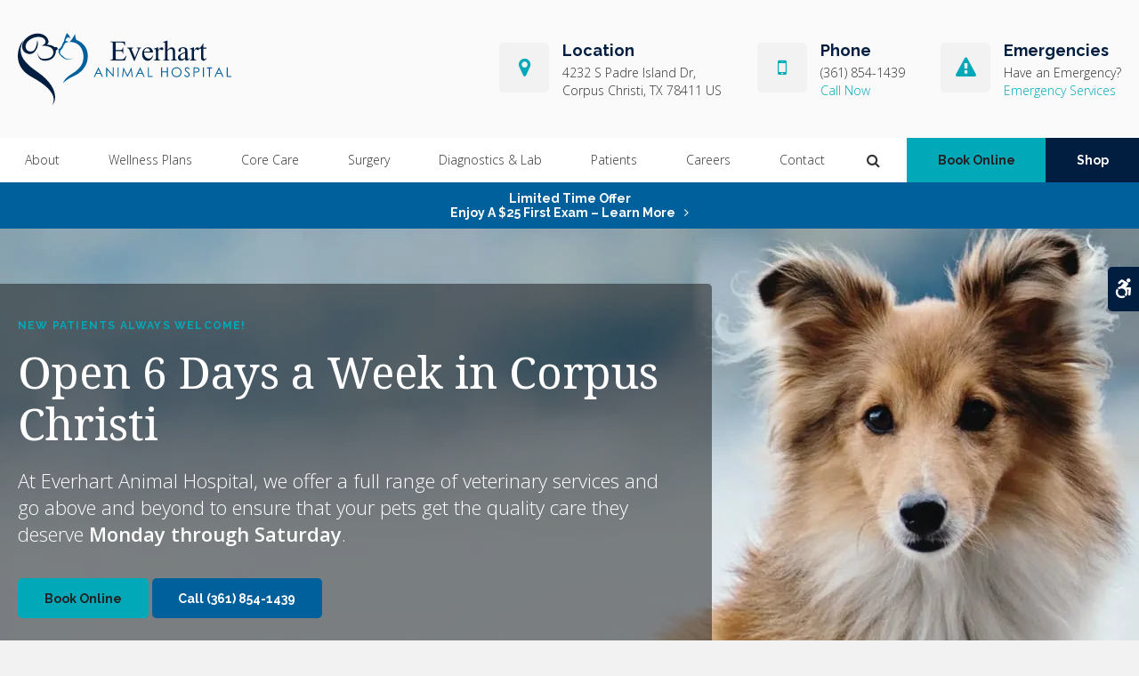

--- FILE ---
content_type: text/html; charset=UTF-8
request_url: https://www.everhartah.com/site/home
body_size: 18676
content:

    
    
    
    
    
    
    
    
    
    
    
     
 

      
    <!doctype html>
<html lang="en">
<head>
<title>Welcome to Everhart Animal Hospital | Open 6 Days a Week in Corpus Christi | Book Online</title>
<meta http-equiv="Content-Type" content="text/html; charset=utf-8" />



<meta name="generator" content="Tymbrel ( www.tymbrel.com )" />

<meta name="description" content="Everhart Animal Hospital is a full-service veterinary hospital that offers comprehensive services for pets in Corpus Christi. We&#039;re open 6 days a week - call or book online." />
<meta name="keywords" content="Everhart Animal Hospital, vet" />


  <link rel="canonical" href="https://www.everhartah.com/site/home" />



<script type="text/javascript">
function clearDefault(element) {
  if (element.defaultValue == element.value) { element.value = "" }
}
</script>




  <link href="/assets/3895/css/global.css" rel="stylesheet" type="text/css" />
<link rel="shortcut icon" href="/images/2678/favicon.ico" type="image/x-icon" />

      <script src="/assets/js/jquery-1.8.2.min.js" type="text/javascript" data-cmsi-js-1a96ecfa7997d56153ffc3d07bb90ca2="true"></script>
  





        
    
    
    
    
    
    
        <!-- HEAD CODE TAB -->

	<meta name="viewport" content="width=device-width, initial-scale=1.0" />	
	<link rel="stylesheet" href="/images/2678/css/style-v6.css" />


	
<!-- /HEAD CODE TAB -->	
    
  
  
  
  
  
  
  
  
      
<meta name="verify-v1" content="BbPvAuswQoZm6DwIhHokQYvfdLmr0ubrbDvKJVnogpo" />
<meta name="google-site-verification" content="BbPvAuswQoZm6DwIhHokQYvfdLmr0ubrbDvKJVnogpo" />

  


<!-- StartHead - Google Tag Manager -->
<script>(function(w,d,s,l,i){w[l]=w[l]||[];w[l].push({'gtm.start':
new Date().getTime(),event:'gtm.js'});var f=d.getElementsByTagName(s)[0],
j=d.createElement(s),dl=l!='dataLayer'?'&l='+l:'';j.async=true;j.src=
'https://www.googletagmanager.com/gtm.js?id='+i+dl;f.parentNode.insertBefore(j,f);
})(window,document,'script','dataLayer','GTM-KTR848JG');</script>
<!-- End Google Tag Manager -->
<!--startSchema--><script type="application/ld+json">{"@context":"http:\/\/schema.org","@type":"LocalBusiness","url":"https:\/\/www.everhartah.com\/site\/home","@id":"https:\/\/www.everhartah.com","name":"Everhart Animal Hospital","telephone":"(361) 854-1439","image":"https:\/\/d2l4d0j7rmjb0n.cloudfront.net\/site\/2678\/seo\/image.svg","logo":"https:\/\/d2l4d0j7rmjb0n.cloudfront.net\/site\/2678\/seo\/logo.svg","address":{"@type":"PostalAddress","addressLocality":"Corpus Christi","addressCountry":"US","addressRegion":"TX","postalCode":"78411","streetAddress":"4232 S Padre Island Dr"},"openingHoursSpecification":[{"@type":"OpeningHoursSpecification","dayOfWeek":"http:\/\/schema.org\/Monday","opens":"08:00:00","closes":"18:00:00"},{"@type":"OpeningHoursSpecification","dayOfWeek":"http:\/\/schema.org\/Tuesday","opens":"08:00:00","closes":"18:00:00"},{"@type":"OpeningHoursSpecification","dayOfWeek":"http:\/\/schema.org\/Wednesday","opens":"08:00:00","closes":"18:00:00"},{"@type":"OpeningHoursSpecification","dayOfWeek":"http:\/\/schema.org\/Thursday","opens":"08:00:00","closes":"18:00:00"},{"@type":"OpeningHoursSpecification","dayOfWeek":"http:\/\/schema.org\/Friday","opens":"08:00:00","closes":"18:00:00"},{"@type":"OpeningHoursSpecification","dayOfWeek":"http:\/\/schema.org\/Saturday","opens":"08:00:00","closes":"12:00:00"},{"@type":"OpeningHoursSpecification","dayOfWeek":"http:\/\/schema.org\/Sunday","opens":"00:00:00","closes":"00:00:00"}]}</script><!--endSchema-->
<!-- Google Tag Manager Data Layer -->
<script>
  dataLayer = [];
</script>

  <!-- Google Tag Manager -->
  <script>(function(w,d,s,l,i){w[l]=w[l]||[];w[l].push({'gtm.start':
        new Date().getTime(),event:'gtm.js'});var f=d.getElementsByTagName(s)[0],
      j=d.createElement(s),dl=l!='dataLayer'?'&l='+l:'';j.async=true;j.src=
      'https://www.googletagmanager.com/gtm.js?id='+i+dl;f.parentNode.insertBefore(j,f);
    })(window,document,'script','dataLayer','GTM-KHHBDZL');</script>
  <!-- End Google Tag Manager -->



<link href="https://d2l4d0j7rmjb0n.cloudfront.net" rel="preconnect">
<link href="https://d207pkrvhz1w8t.cloudfront.net" rel="preconnect">
<link href="https://d2zp5xs5cp8zlg.cloudfront.net" rel="preconnect">
<link href="https://fonts.googleapis.com" rel="preconnect">
<link href="https://ajax.googleapis.com" rel="preconnect">
<link href="https://cdn.jsdelivr.net" rel="preconnect">
<link href="https://use.fontawesome.com" rel="preconnect">
</head>

    
     

<!-- TEMPLATE TAB -->
<body itemscope='' itemtype='http://schema.org/LocalBusiness'><!-- Google Tag Manager -->
<noscript><iframe src="https://www.googletagmanager.com/ns.html?id=GTM-KHHBDZL" height="0" width="0" style="display:none;visibility:hidden"></iframe></noscript>
<!-- End Google Tag Manager -->


<!-- StartBody - Google Tag Manager (noscript) -->
<noscript><iframe src="https://www.googletagmanager.com/ns.html?id=GTM-KTR848JG"
height="0" width="0" style="display:none;visibility:hidden"></iframe></noscript>
<!-- EndBody - End Google Tag Manager (noscript) -->
<div class="site-container">
    <div id="top">
        <button class="grt-mobile-button">
    <span class="line1"></span>
    <span class="line2"></span>
    <span class="line3"></span>
    <span class="sr-only">Open Menu</span>
    <span class="sr-only" style="display:none">Close Menu</span>
</button>
        <div id="mobile-menu" style="display:none">
            <ul>
            
                                                                      
    <li><a href="/site/animal-hospital-corpus-christi"   class="buttons" title="About, Everhart Animal Hospital, Corpus Christi Veterinarian">About</a>

    
          <ul>
              <li><a href="/site/animal-hospital-corpus-christi"    title="Our Animal Hospital, Everhart Animal Hospital, Corpus Christi Veterinarian">Our Hospital</a></li>
                      <li><a href="/site/animal-hospital-gp-corpus-christi"    title="Why Trust Us?, Everhart Animal Hospital, Corpus Christi Veterinarian">Why Trust Us?</a></li>
                      <li><a href="/site/veterinarians-corpus-christi"    title="Veterinarians, Everhart Animal Hospital, Corpus Christi Veterinarian">Our Vets</a></li>
                      <li><a href="/site/corpus-christi-vet-community-outreach"    title="In Our Community, Everhart Animal Hospital, Corpus Christi Veterinarian">In Our Community</a></li>
                    </ul>
    
  </li>
            
                                                                                                  
    <li><a href="/site/pet-wellness-corpus-christi"   class="buttons" title="Wellness Plans, Everhart Animal Hospital, Corpus Christi Veterinarian">Wellness Plans</a>

    
          <ul>
              <li><a href="/site/pet-wellness-corpus-christi"    title="Wellness Plans at Everhart Animal Hospital in Corpus Christi">Wellness Plan Benefits</a></li>
                      <li><a href="/site/small-dog-wellness-plan-corpus-christi"    title="Small Dog Wellness Plans, Everhart Animal Hospital, Corpus Christi Veterinarian">Small Dogs</a></li>
                      <li><a href="/site/medium-dog-wellness-plan-corpus-christi"    title="Medium Dog Wellness Plans, Everhart Animal Hospital, Corpus Christi Veterinarian">Medium Dogs</a></li>
                      <li><a href="/site/large-dog-wellness-plan-corpus-christi"    title="Large Dog Wellness Plan, Everhart Animal Hospital, Corpus Christi Veterinarian">Large Dogs</a></li>
                      <li><a href="/site/giant-dog-wellness-plan-corpus-christi"    title="Giant Dog Wellness Plans, Everhart Animal Hospital, Corpus Christi Veterinarian">Giant Dogs</a></li>
                      <li><a href="/site/cat-wellness-plan-corpus-christi"    title="Cat Wellness Plans, Everhart Animal Hospital, Corpus Christi Veterinarian">Cats</a></li>
                    </ul>
    
  </li>
            
                                                                                                                                                          
    <li><a href="/site/veterinary-services-corpus-christi"   class="buttons" title="Core Care Services, Everhart Animal Hospital, Corpus Christi Veterinarian">Core Care</a>

    
          <ul>
              <li><a href="/site/veterinary-services-corpus-christi/cat-dog-vaccinations-parasite-prevention"    title="Vaccinations & Prevention, Everhart Animal Hospital, Corpus Christi Veterinarian">Vaccinations & Prevention</a></li>
                      <li><a href="/site/veterinary-services-corpus-christi/cat-dog-routine-exams"    title="Routine Exams, Everhart Animal Hospital, Corpus Christi Veterinarian">Routine Exams</a></li>
                      <li><a href="/site/veterinary-services-corpus-christi/internal-medicine"    title="Internal Medicine, Everhart Animal Hospital, Corpus Christi Veterinarian">Internal Medicine</a></li>
                      <li><a href="/site/veterinary-services-corpus-christi/dentistry"    title="Veterinary Dentistry, Everhart Animal Hospital, Corpus Christi Veterinarian">Dental Care</a></li>
                      <li><a href="/site/veterinary-services-corpus-christi/exotics"    title="Avian & Exotics, Everhart Animal Hospital, Corpus Christi Veterinarian">Avian & Exotic</a></li>
                      <li><a href="/site/veterinary-services-corpus-christi/dermatology"    title="Dermatology, Everhart Animal Hospital, Corpus Christi Veterinarian">Dermatology</a></li>
                      <li><a href="/site/veterinary-services-corpus-christi/geriatrics"    title="Veterinary Geriatrics, Everhart Animal Hospital, Corpus Christi Veterinarian">Geriatric Care</a></li>
                      <li><a href="/site/veterinary-services-corpus-christi/puppies-kittens"    title="Puppies & Kittens, Everhart Animal Hospital, Corpus Christi Veterinarian">Puppies & Kittens</a></li>
                      <li><a href="/site/veterinary-services-corpus-christi/cold-laser-therapy"    title="Cold Laser Therapy, Everhart Animal Hospital, Corpus Christi Veterinarian">Cold Laser Therapy</a></li>
                      <li><a href="/site/veterinary-services-corpus-christi/emergency-vet"    title="Emergency Pet Care, Everhart Animal Hospital, Corpus Christi Veterinarian">Emergency Care</a></li>
                    </ul>
    
  </li>
            
    
    <li><a href="/site/veterinary-surgery-corpus-christi"   class="buttons" title="Veterinary Surgery, Everhart Animal Hospital, Corpus Christi Veterinarian">Surgery</a>

    
    
  </li>
            
    
    <li><a href="/site/veterinary-lab-corpus-christi"   class="buttons" title="Diagnostics & Lab, Everhart Animal Hospital, Corpus Christi Veterinarian">Diagnostics & Lab</a>

    
    
  </li>
            
                                                                      
    <li><a href="/site/veterinary-patients"   class="buttons" title="Patient Information, Everhart Animal Hospital, Corpus Christi Veterinarian">Patients</a>

    
          <ul>
              <li><a href="/site/veterinary-patients"    title="Patient Information, Everhart Animal Hospital, Corpus Christi Veterinarian">Patient Information</a></li>
                      <li><a href="/site/new-patient-form"    title="New Patient Form, Everhart Animal Hospital, Corpus Christi Veterinarian">New Patient Form</a></li>
                      <li><a href="/site/financing-options"    title="Financing Options, Everhart Animal Hospital, Corpus Christi Veterinarian">Financing Options</a></li>
                      <li><a href="/site/blog"    title="Veterinary Blog, Everhart Animal Hospital, Corpus Christi Veterinarian">Pet Care Tips</a></li>
                    </ul>
    
  </li>
            
    
    <li><a href="/site/veterinary-careers-corpus-christi"   class="buttons" title="Careers, Everhart Animal Hospital, Corpus Christi Veterinarian">Careers</a>

    
    
  </li>
            
    
    <li><a href="/site/contact-animal-hospital-corpus-christi"   class="buttons" title="Contact, Everhart Animal Hospital, Corpus Christi Veterinarian">Contact</a>

    
    
  </li>
    </ul>
            <form id="frmSearchMobile" method="get" action="/site/search" role="search">
	<label for="page_search_mobile" class="sr-only">Search</label>
	<input id="page_search_mobile" class="keyword" type="search" name="kw" placeholder="Search">
	<button type="submit" name="btnSubmit"><span class="sr-only">Search</span></button>
</form>
              
        </div>
    </div>
	
<div class="wrap header--a home">


    <a class="skip-to-content-link" href="#main">
    Skip to Main Content
</a>
    
    
<!-- Header A 
============================================== -->
<header>
    <div id="accessibility-toggle">
    <button id="accessibility-toggle__btn">
        <span class="fa fa-wheelchair-alt" aria-hidden="true"></span>
        <span class="sr-only" id="accessible__btn">Accessible Version</span>
        <span class="sr-only" id="standard__btn" style="display:none">Standard Version</span>
    </button>
</div>	

    <div class="row header__details">
        <div class="columns header__logo">
            <a href="/site/home" itemprop="url">  <img  itemprop='image' alt="Everhart Animal Hospital" src="https://d2l4d0j7rmjb0n.cloudfront.net/site/2678/seo/image.svg" data-cy="seo-image"   />
</a>
        </div>
        <div class="columns header__contact">
            <ul>
<li><span class="fa fa-map-marker" aria-hidden="true"></span>
<p>Location</p>
      <div itemprop="address" data-cy="seo-address" itemscope itemtype="http://schema.org/PostalAddress">
      <span itemprop="streetAddress">4232 S Padre Island Dr</span>
      <span itemprop="addressLocality">Corpus Christi</span>
      <span itemprop="addressRegion">TX</span>
      <span itemprop="postalCode">78411</span>
      <span itemprop="addressCountry">US</span>
    </div>
  </li>
<li><span class="fa fa-mobile" aria-hidden="true"></span>
<p>Phone</p>
<p>
  <span class="seo-schema phone">
    <a itemprop="telephone" content="+3618541439" href="tel:3618541439" data-cy="seo-phone-number">(361) 854-1439</a>
  </span>


</p>
<p class="header__call-now">
  <span class="seo-schema phone">
    <a itemprop="telephone" content="+3618541439" href="tel:3618541439" data-cy="seo-phone-number">(361) 854-1439</a>
  </span>


</p>
</li>
<li><span class="fa fa-exclamation-triangle" aria-hidden="true"></span>
<p>Emergencies</p>
<p><a href="/site/veterinary-services-corpus-christi/emergency-vet">Have an Emergency?</a></p>
<p><a href="/site/veterinary-services-corpus-christi/emergency-vet">Emergency Services</a></p>
</li>
</ul>
        </div>
    </div>
    <div class="header__nav">	
        <div class="row">
            <nav>
                <ul>
            
                                                                      
    <li><a href="/site/animal-hospital-corpus-christi"   class="buttons" title="About, Everhart Animal Hospital, Corpus Christi Veterinarian">About</a>

    
          <ul>
              <li><a href="/site/animal-hospital-corpus-christi"    title="Our Animal Hospital, Everhart Animal Hospital, Corpus Christi Veterinarian">Our Hospital</a></li>
                      <li><a href="/site/animal-hospital-gp-corpus-christi"    title="Why Trust Us?, Everhart Animal Hospital, Corpus Christi Veterinarian">Why Trust Us?</a></li>
                      <li><a href="/site/veterinarians-corpus-christi"    title="Veterinarians, Everhart Animal Hospital, Corpus Christi Veterinarian">Our Vets</a></li>
                      <li><a href="/site/corpus-christi-vet-community-outreach"    title="In Our Community, Everhart Animal Hospital, Corpus Christi Veterinarian">In Our Community</a></li>
                    </ul>
    
  </li>
            
                                                                                                  
    <li><a href="/site/pet-wellness-corpus-christi"   class="buttons" title="Wellness Plans, Everhart Animal Hospital, Corpus Christi Veterinarian">Wellness Plans</a>

    
          <ul>
              <li><a href="/site/pet-wellness-corpus-christi"    title="Wellness Plans at Everhart Animal Hospital in Corpus Christi">Wellness Plan Benefits</a></li>
                      <li><a href="/site/small-dog-wellness-plan-corpus-christi"    title="Small Dog Wellness Plans, Everhart Animal Hospital, Corpus Christi Veterinarian">Small Dogs</a></li>
                      <li><a href="/site/medium-dog-wellness-plan-corpus-christi"    title="Medium Dog Wellness Plans, Everhart Animal Hospital, Corpus Christi Veterinarian">Medium Dogs</a></li>
                      <li><a href="/site/large-dog-wellness-plan-corpus-christi"    title="Large Dog Wellness Plan, Everhart Animal Hospital, Corpus Christi Veterinarian">Large Dogs</a></li>
                      <li><a href="/site/giant-dog-wellness-plan-corpus-christi"    title="Giant Dog Wellness Plans, Everhart Animal Hospital, Corpus Christi Veterinarian">Giant Dogs</a></li>
                      <li><a href="/site/cat-wellness-plan-corpus-christi"    title="Cat Wellness Plans, Everhart Animal Hospital, Corpus Christi Veterinarian">Cats</a></li>
                    </ul>
    
  </li>
            
                                                                                                                                                          
    <li><a href="/site/veterinary-services-corpus-christi"   class="buttons" title="Core Care Services, Everhart Animal Hospital, Corpus Christi Veterinarian">Core Care</a>

    
          <ul>
              <li><a href="/site/veterinary-services-corpus-christi/cat-dog-vaccinations-parasite-prevention"    title="Vaccinations & Prevention, Everhart Animal Hospital, Corpus Christi Veterinarian">Vaccinations & Prevention</a></li>
                      <li><a href="/site/veterinary-services-corpus-christi/cat-dog-routine-exams"    title="Routine Exams, Everhart Animal Hospital, Corpus Christi Veterinarian">Routine Exams</a></li>
                      <li><a href="/site/veterinary-services-corpus-christi/internal-medicine"    title="Internal Medicine, Everhart Animal Hospital, Corpus Christi Veterinarian">Internal Medicine</a></li>
                      <li><a href="/site/veterinary-services-corpus-christi/dentistry"    title="Veterinary Dentistry, Everhart Animal Hospital, Corpus Christi Veterinarian">Dental Care</a></li>
                      <li><a href="/site/veterinary-services-corpus-christi/exotics"    title="Avian & Exotics, Everhart Animal Hospital, Corpus Christi Veterinarian">Avian & Exotic</a></li>
                      <li><a href="/site/veterinary-services-corpus-christi/dermatology"    title="Dermatology, Everhart Animal Hospital, Corpus Christi Veterinarian">Dermatology</a></li>
                      <li><a href="/site/veterinary-services-corpus-christi/geriatrics"    title="Veterinary Geriatrics, Everhart Animal Hospital, Corpus Christi Veterinarian">Geriatric Care</a></li>
                      <li><a href="/site/veterinary-services-corpus-christi/puppies-kittens"    title="Puppies & Kittens, Everhart Animal Hospital, Corpus Christi Veterinarian">Puppies & Kittens</a></li>
                      <li><a href="/site/veterinary-services-corpus-christi/cold-laser-therapy"    title="Cold Laser Therapy, Everhart Animal Hospital, Corpus Christi Veterinarian">Cold Laser Therapy</a></li>
                      <li><a href="/site/veterinary-services-corpus-christi/emergency-vet"    title="Emergency Pet Care, Everhart Animal Hospital, Corpus Christi Veterinarian">Emergency Care</a></li>
                    </ul>
    
  </li>
            
    
    <li><a href="/site/veterinary-surgery-corpus-christi"   class="buttons" title="Veterinary Surgery, Everhart Animal Hospital, Corpus Christi Veterinarian">Surgery</a>

    
    
  </li>
            
    
    <li><a href="/site/veterinary-lab-corpus-christi"   class="buttons" title="Diagnostics & Lab, Everhart Animal Hospital, Corpus Christi Veterinarian">Diagnostics & Lab</a>

    
    
  </li>
            
                                                                      
    <li><a href="/site/veterinary-patients"   class="buttons" title="Patient Information, Everhart Animal Hospital, Corpus Christi Veterinarian">Patients</a>

    
          <ul>
              <li><a href="/site/veterinary-patients"    title="Patient Information, Everhart Animal Hospital, Corpus Christi Veterinarian">Patient Information</a></li>
                      <li><a href="/site/new-patient-form"    title="New Patient Form, Everhart Animal Hospital, Corpus Christi Veterinarian">New Patient Form</a></li>
                      <li><a href="/site/financing-options"    title="Financing Options, Everhart Animal Hospital, Corpus Christi Veterinarian">Financing Options</a></li>
                      <li><a href="/site/blog"    title="Veterinary Blog, Everhart Animal Hospital, Corpus Christi Veterinarian">Pet Care Tips</a></li>
                    </ul>
    
  </li>
            
    
    <li><a href="/site/veterinary-careers-corpus-christi"   class="buttons" title="Careers, Everhart Animal Hospital, Corpus Christi Veterinarian">Careers</a>

    
    
  </li>
            
    
    <li><a href="/site/contact-animal-hospital-corpus-christi"   class="buttons" title="Contact, Everhart Animal Hospital, Corpus Christi Veterinarian">Contact</a>

    
    
  </li>
    </ul>
            </nav>
            <div class="header__open-search">
                <button class="open-search"><span class="fa fa-search" aria-hidden="true"></span><span class="sr-only">Open Search Dialog</span></button>
            </div>
            <ul>
<li><a href="/site/book-online" class="cms-button-success">Book Online</a></li>
<li><a href="/site/pet-shop-pharmacy-corpus-christi" class="cms-button-secondary">Shop</a></li>
</ul>
        </div>    
    </div>
    	
</header>	
<!-- End of Header A 
============================================== -->    


                                                                                                                                                                                                                                                                                                                                                                                                                                                                                                                                                                                                                                                                                                                                                                                                                                                                                                                                                                                                                                                                                                                                                                                                                                                                                                                                                                                                                                                                                                                                                                                                                                                                                                                                                                                                                                                                                                                                                                                                                                                                                                                                                                                                                                                                                                                                                                                                                        <div class="default-msg-bar defaultMsgBar default-message-bar centre">
                <p><a href="/site/book-online?utm_campaign=exam25" class="cms-button-text">Limited Time Offer<br />Enjoy a $25 First Exam – Learn More</a></p>
            </div>
                                                                                                                                                                                                                                                                                                                                                                                                                                                                                                                                                                                                                                                                                                                                                                                                                                                                                                                                                                                                                                                                                                                                                                                                                                                                                                                                                                                                                                                                                                                                                                                                                                                                                                                                                                                                                                                                                                                                                                                                                                                                                                                                                                                                                                                                                                                                                                                                                                                                                                                                                                                                                                                                                                                                                                                                                                                                                                


<div id="toggleSearch" role="dialog" aria-modal="true" aria-labelledby="page_search_popup_label">
	<button id="close-button"><span aria-hidden="true">&times;</span><span class="sr-only">Close</span></button>
	<form id="frmSearchPopUp" method="get" action="/site/search" role="search">
		<label for="page_search_popup" id="page_search_popup_label" class="sr-only">Search</label>
		<input id="page_search_popup" class="keyword" type="search" name="kw" placeholder="Search">
		<button type="submit" name="btnSubmit"><span class="sr-only">Search</span></button>
	</form>
</div>
    
    <!-- Main Content
    ============================================== -->
    <main id="main">
                <!-- Feature Slides B
        ============================================== -->
        <div class="feature feature--b">
<div class="flexslider flexslider--b">
    <ul class="slides">
  <li>
<div class="feature__img feature__img--b">
  <a href="/site/book-online" title="Open 6 Days a Week in Corpus Christi">
    <picture><source type="image/webp" media="(min-width:481px)" srcset="https://d207pkrvhz1w8t.cloudfront.net/slider-image-10461-full-cropped.webp"><source type="image/jpg" media="(min-width:481px)" srcset="https://d207pkrvhz1w8t.cloudfront.net/slider-image-10461-full-cropped.jpg"><source type="image/webp" media="(max-width:480px)" srcset="https://d207pkrvhz1w8t.cloudfront.net/slider-image-10461-mobile-cropped-recropped.webp"><source type="image/jpg" media="(max-width:480px)" srcset="https://d207pkrvhz1w8t.cloudfront.net/slider-image-10461-mobile-cropped-recropped.jpg"><img  src="https://d207pkrvhz1w8t.cloudfront.net/slider-image-10461-full-cropped.jpg" alt="Open 6 Days a Week in Corpus Christi" width="1600" height="646"></picture>
  </a>
</div>
<div class="feature__txt feature__txt--b">
<div class="feature__txt--b__wrapper">
          <p class="preheading">New Patients Always Welcome!</p>
<p>Open 6 Days a Week in Corpus Christi</p>
<p class="leadin">At <span itemprop="name" data-cy="seo-company-name">Everhart Animal Hospital</span>, we offer a full range of veterinary services and go above and beyond to ensure that your pets get the quality care they deserve <strong>Monday through Saturday</strong>.</p>
<p><p class="callBtn slideBtn"><a href="/site/book-online" class="cms-button-success">Book Online</a>   <span class="seo-schema phone">
    <a class="cms-button-primary" itemprop="telephone" content="+3618541439" href="tel:3618541439">
          <span class="phone__num">(361) 854-1439</span>
    </a>
  </span>

</p><style>
.slideBtn .cms-button-primary,
.slideBtn .cms-button-secondary,
.slideBtn .cms-button-success,
.slideBtn .cms-button-alert {
margin-bottom: 0.625rem;
}
</style></p>
</div>
</div>
</li>
  <li>
<div class="feature__img feature__img--b">
  <a href="/site/book-online" title="Open 6 Days a Week in Corpus Christi">
    <picture><source type="image/webp" media="(min-width:481px)" srcset="https://d207pkrvhz1w8t.cloudfront.net/slider-image-10462-full-cropped.webp"><source type="image/jpg" media="(min-width:481px)" srcset="https://d207pkrvhz1w8t.cloudfront.net/slider-image-10462-full-cropped.jpg"><source type="image/webp" media="(max-width:480px)" srcset="https://d207pkrvhz1w8t.cloudfront.net/slider-image-10462-mobile-cropped-recropped.webp"><source type="image/jpg" media="(max-width:480px)" srcset="https://d207pkrvhz1w8t.cloudfront.net/slider-image-10462-mobile-cropped-recropped.jpg"><img loading="lazy" src="https://d207pkrvhz1w8t.cloudfront.net/slider-image-10462-full-cropped.jpg" alt="Open 6 Days a Week in Corpus Christi" width="1600" height="646"></picture>
  </a>
</div>
<div class="feature__txt feature__txt--b">
<div class="feature__txt--b__wrapper">
          <p class="preheading">New Patients Always Welcome!</p>
<p>Open 6 Days a Week in Corpus Christi</p>
<p class="leadin">At <span itemprop="name" data-cy="seo-company-name">Everhart Animal Hospital</span>, we offer a full range of veterinary services and go above and beyond to ensure that your pets get the quality care they deserve <strong>Monday through Saturday</strong>.</p>
<p><p class="callBtn slideBtn"><a href="/site/book-online" class="cms-button-success">Book Online</a>   <span class="seo-schema phone">
    <a class="cms-button-primary" itemprop="telephone" content="+3618541439" href="tel:3618541439">
          <span class="phone__num">(361) 854-1439</span>
    </a>
  </span>

</p><style>
.slideBtn .cms-button-primary,
.slideBtn .cms-button-secondary,
.slideBtn .cms-button-success,
.slideBtn .cms-button-alert {
margin-bottom: 0.625rem;
}
</style></p>
</div>
</div>
</li>
</ul>
  </div>
</div>
  <script>
    $(document).ready(function() {
  $(".flexslider--b").flexslider({animation:"fade",directionNav:true,controlNav:true})
});
  </script>

        <!-- End of Feature Slides B
        ============================================== -->
        
             
        <div class="tymbrel-row highlights highlights--c full-width centre" >  <div class="tymbrel-col tymbrel-col-3">
        <div class="highlights__img"><!--?xml version="1.0" encoding="utf-8"?--> <!-- Generator: Adobe Illustrator 25.3.1, SVG Export Plug-In . SVG Version: 6.00 Build 0)  --> <svg version="1.1" id="Layer_1" xmlns="http://www.w3.org/2000/svg" xmlns:xlink="http://www.w3.org/1999/xlink" x="0px" y="0px" viewbox="0 0 60 60" style="enable-background: new 0 0 60 60;" xml:space="preserve"> <g> <path class="st0" d="M40.37,14.63c-0.11,0-0.221-0.02-0.33-0.07c-0.11-0.04-0.2-0.1-0.28-0.18c-0.08-0.09-0.15-0.18-0.19-0.29 		c-0.05-0.11-0.069-0.22-0.069-0.34c0-0.22,0.09-0.45,0.26-0.61c0.08-0.08,0.17-0.15,0.28-0.19c0.319-0.14,0.71-0.06,0.95,0.19 		c0.17,0.16,0.26,0.39,0.26,0.61c0,0.12-0.021,0.23-0.07,0.34c-0.04,0.11-0.11,0.2-0.189,0.29c-0.08,0.08-0.171,0.14-0.28,0.18 		C40.6,14.61,40.49,14.63,40.37,14.63z"></path> </g> <path class="st1" d="M49.869,16.068l-4.268-1.983c-0.002-0.001-0.004-0.001-0.005-0.002c-0.092-0.042-0.16-0.129-0.179-0.228 	c-0.688-3.763-3.287-6.208-6.62-6.229c-4.726-0.014-6.825,3.847-6.85,7.705c-0.019,2.961-6.133,10.095-13.905,16.229l-2.366,1.79 	l-0.272,0.192c-0.009,0.006-0.018,0.012-0.026,0.019c-2.911,2.146-6.024,4.002-9.251,5.518c-0.242,0.113-0.419,0.332-0.48,0.593 	s0,0.534,0.167,0.744c1.207,1.517,2.986,2.32,4.794,2.32c1.141,0,2.293-0.319,3.321-0.981l1.982-1.276 	c0.093-0.059,0.202-0.07,0.304-0.03c1.846,0.711,3.641,1.227,5.381,1.57l3.917,8.608h-5.391c-0.483,0-0.875,0.392-0.875,0.875 	s0.392,0.875,0.875,0.875h18c0.483,0,0.875-0.392,0.875-0.875s-0.392-0.875-0.875-0.875h-3.936l-3.871-8.508 	c2.542-0.521,4.876-1.558,6.96-3.112c5.535-4.126,8.716-11.826,8.104-19.609c-0.012-0.161,0.079-0.297,0.224-0.346l4.166-1.356 	c0.343-0.111,0.581-0.42,0.603-0.779C50.396,16.555,50.194,16.219,49.869,16.068z M32.265,50.625h-4.827l-3.764-8.273 	c1.678,0.194,3.293,0.199,4.843,0.034L32.265,50.625z M45.056,17.388c-0.905,0.304-1.489,1.181-1.42,2.139 	c0.566,7.205-2.34,14.3-7.405,18.076c-5.018,3.741-11.721,4.159-19.381,1.212c-0.623-0.241-1.306-0.174-1.878,0.188l-1.987,1.278 	C11.413,41.292,9.433,41.186,8,40.116c2.843-1.415,5.59-3.085,8.185-4.978h8.727c6.87,0,12.46-5.589,12.46-12.459 	c0-0.483-0.392-0.875-0.875-0.875s-0.875,0.392-0.875,0.875c0,5.905-4.805,10.709-10.71,10.709h-6.388l0.589-0.446 	c7.229-5.704,14.56-13.583,14.585-17.602c0.007-0.999,0.28-5.966,5.044-5.966c0.015,0,0.029,0,0.044,0 	c2.453,0.016,4.38,1.898,4.911,4.795c0.121,0.661,0.559,1.223,1.169,1.502l2.248,1.045L45.056,17.388z"></path> </svg></div> <div class="highlights__text highlights__text--c"> <p><a href="/site/veterinary-services-corpus-christi/exotics">Avian &amp; Exotics</a></p> <p>Everhart Animal Hospital provides veterinary care for a wide variety of exotic pets including birds, reptiles, and small mammals.</p> <p><a href="/site/veterinary-services-corpus-christi/exotics" class="cms-button-text">Learn More</a></p> </div>
      </div>

  <div class="tymbrel-col tymbrel-col-3">
        <div class="highlights__img"><!--?xml version="1.0" encoding="utf-8"?--> <!-- Generator: Adobe Illustrator 26.0.1, SVG Export Plug-In . SVG Version: 6.00 Build 0)  --> <svg version="1.1" id="Layer_1" xmlns="http://www.w3.org/2000/svg" xmlns:xlink="http://www.w3.org/1999/xlink" x="0px" y="0px" viewbox="0 0 60 60" style="enable-background: new 0 0 60 60;" xml:space="preserve"> <path class="st0" d="M32.47,35.87c-0.47-0.12-0.95,0.16-1.07,0.62l-2.97,11.33c-0.17-0.08-0.36-0.16-0.57-0.23
	c-1.87-0.62-5.05-0.62-6.92,0c-0.23,0.08-0.42,0.16-0.6,0.24l-3.24-11.08c-0.14-0.46-0.62-0.73-1.09-0.59
	c-0.46,0.14-0.73,0.62-0.59,1.08l3.62,12.38c0.05,0.56,0.45,1.26,1.9,1.75c0.94,0.31,2.17,0.48,3.46,0.48s2.52-0.17,3.46-0.48
	c1.43-0.48,1.83-1.16,1.9-1.71l3.34-12.72C33.22,36.47,32.94,36,32.47,35.87z M27.3,49.72c-1.53,0.51-4.29,0.51-5.82,0
	c-0.25-0.08-0.42-0.16-0.54-0.23c0.12-0.07,0.3-0.15,0.54-0.23c1.52-0.51,4.29-0.51,5.82,0c0.25,0.08,0.42,0.16,0.54,0.23
	C27.73,49.55,27.55,49.63,27.3,49.72z"></path> <g> <path class="st0" d="M24.01,35.63c-3.38,0-6.55-1.31-8.93-3.69s-3.69-5.55-3.69-8.93s1.31-6.55,3.69-8.93s5.55-3.69,8.93-3.69
		s6.55,1.31,8.93,3.69s3.69,5.55,3.69,8.93c0,3.38-1.31,6.55-3.69,8.93l0,0c0,0,0,0,0,0C30.55,34.32,27.38,35.63,24.01,35.63z
		 M24.01,12.14c-2.91,0-5.64,1.13-7.69,3.18s-3.18,4.78-3.18,7.69c0,2.91,1.13,5.64,3.18,7.69s4.78,3.18,7.69,3.18
		c2.91,0,5.64-1.13,7.69-3.18l0,0c2.05-2.05,3.18-4.78,3.18-7.69c0-2.91-1.13-5.64-3.18-7.69C29.65,13.27,26.92,12.14,24.01,12.14z"></path> </g> <path class="st1" d="M51.75,44.45l-9.74-8.24c-0.35-0.29-0.86-0.27-1.18,0.05l-1.17,1.17l-3.14-3.14
	c5.97-6.62,5.78-16.84-0.59-23.22c-6.58-6.58-17.29-6.58-23.87,0c-6.58,6.58-6.58,17.29,0,23.87c3.29,3.29,7.61,4.93,11.93,4.93
	c4.05,0,8.08-1.46,11.28-4.35l3.14,3.14l-1.17,1.17c-0.32,0.32-0.34,0.84-0.05,1.18l8.24,9.74c0.56,0.67,1.39,1.07,2.26,1.1
	c0.04,0,0.09,0,0.13,0c0.83,0,1.62-0.33,2.21-0.92l1.9-1.9c0.62-0.62,0.95-1.47,0.91-2.34C52.82,45.84,52.42,45.02,51.75,44.45z
	 M13.31,33.7c-5.9-5.9-5.9-15.49,0-21.39c2.95-2.95,6.82-4.42,10.7-4.42c3.87,0,7.75,1.47,10.69,4.42c5.9,5.9,5.9,15.49,0,21.39
	C28.81,39.6,19.21,39.6,13.31,33.7z M50.71,47.81l-1.9,1.9c-0.27,0.28-0.64,0.41-1.03,0.4c-0.39-0.02-0.74-0.19-0.99-0.49
	l-7.72-9.12l2.43-2.43l9.12,7.72c0.3,0.25,0.47,0.6,0.49,0.99C51.12,47.17,50.98,47.54,50.71,47.81z"></path> <g> <path class="st1" d="M20.05,19.92c-0.12,0-0.23-0.02-0.34-0.06c-0.1-0.05-0.2-0.11-0.28-0.19c-0.16-0.17-0.26-0.39-0.26-0.62
		s0.1-0.46,0.26-0.62c0.32-0.33,0.91-0.33,1.24,0c0.08,0.08,0.14,0.18,0.19,0.28c0.04,0.11,0.06,0.22,0.06,0.34
		c0,0.23-0.09,0.45-0.25,0.62C20.5,19.83,20.28,19.92,20.05,19.92z"></path> </g> <g> <path class="st1" d="M28.86,27.56c-0.11,0-0.23-0.02-0.33-0.07c-0.11-0.04-0.2-0.11-0.29-0.19c-0.16-0.16-0.25-0.39-0.25-0.62
		c0-0.11,0.02-0.22,0.07-0.33c0.04-0.11,0.11-0.2,0.18-0.28c0.09-0.09,0.18-0.15,0.29-0.19c0.32-0.14,0.7-0.06,0.95,0.19
		c0.16,0.16,0.26,0.38,0.26,0.61c0,0.12-0.02,0.23-0.07,0.34c-0.04,0.11-0.11,0.2-0.19,0.28s-0.18,0.15-0.28,0.19
		C29.09,27.54,28.98,27.56,28.86,27.56z"></path> </g> <g> <path class="st1" d="M21.23,28.74c-0.12,0-0.23-0.02-0.34-0.07c-0.11-0.04-0.2-0.11-0.28-0.19s-0.15-0.18-0.19-0.28
		c-0.05-0.11-0.07-0.22-0.07-0.34c0-0.23,0.09-0.45,0.26-0.62c0.08-0.08,0.17-0.14,0.28-0.19c0.32-0.13,0.71-0.05,0.95,0.19
		c0.17,0.17,0.26,0.39,0.26,0.62c0,0.12-0.02,0.23-0.07,0.34c-0.04,0.1-0.1,0.2-0.19,0.28C21.68,28.64,21.46,28.74,21.23,28.74z"></path> </g> <g> <path class="st1" d="M27.68,22.28c-0.11,0-0.22-0.02-0.33-0.07c-0.11-0.04-0.2-0.11-0.29-0.19c-0.08-0.08-0.14-0.17-0.18-0.28
		c-0.05-0.11-0.07-0.22-0.07-0.34c0-0.23,0.09-0.45,0.25-0.61c0.09-0.09,0.18-0.15,0.29-0.19c0.32-0.14,0.71-0.06,0.95,0.19
		c0.17,0.16,0.26,0.38,0.26,0.61c0,0.12-0.02,0.23-0.07,0.34c-0.04,0.11-0.11,0.2-0.19,0.28C28.14,22.19,27.92,22.28,27.68,22.28z"></path> </g> <g> <path class="st1" d="M23.87,23.74c-0.24,0-0.46-0.09-0.62-0.26c-0.08-0.08-0.15-0.17-0.19-0.28c-0.05-0.11-0.07-0.22-0.07-0.33
		c0-0.12,0.02-0.23,0.07-0.34c0.04-0.11,0.11-0.2,0.19-0.28c0.32-0.33,0.91-0.33,1.23,0c0.09,0.08,0.15,0.17,0.19,0.28
		c0.05,0.11,0.07,0.22,0.07,0.34c0,0.11-0.02,0.22-0.07,0.33c-0.04,0.11-0.1,0.2-0.19,0.28C24.32,23.65,24.1,23.74,23.87,23.74z"></path> </g> </svg></div> <div class="highlights__text highlights__text--c"> <p><a href="/site/veterinary-services-corpus-christi/dermatology">Dermatology</a></p> <p>Irritating and painful skin conditions afflicting pets are a serious matter. Our practice is the industry gold standard for dermatological care.</p> <p><a href="/site/veterinary-services-corpus-christi/dermatology" class="cms-button-text">Learn More</a></p> </div>
      </div>

  <div class="tymbrel-col tymbrel-col-3">
        <div class="highlights__img"><!--?xml version="1.0" encoding="utf-8"?--> <!-- Generator: Adobe Illustrator 25.2.1, SVG Export Plug-In . SVG Version: 6.00 Build 0)  --> <svg version="1.1" id="Layer_1" xmlns="http://www.w3.org/2000/svg" xmlns:xlink="http://www.w3.org/1999/xlink" x="0px" y="0px" viewbox="0 0 60 60" style="enable-background: new 0 0 60 60;" xml:space="preserve"> <g> <path class="st1" d="M30.5,42.875h-7.25c-0.483,0-0.875,0.392-0.875,0.875s0.392,0.875,0.875,0.875h7.25 		c0.483,0,0.875-0.392,0.875-0.875S30.983,42.875,30.5,42.875z"></path> <path class="st1" d="M11.12,43.13c-0.08-0.08-0.18-0.14-0.29-0.19c-0.32-0.13-0.7-0.05-0.95,0.19c-0.16,0.16-0.25,0.39-0.25,0.62 		c0,0.229,0.09,0.45,0.25,0.62c0.17,0.16,0.38,0.26,0.62,0.26c0.12,0,0.23-0.03,0.33-0.07c0.11-0.04,0.21-0.109,0.29-0.189 		c0.16-0.17,0.26-0.391,0.26-0.62c0-0.12-0.03-0.23-0.07-0.34C11.26,43.31,11.2,43.21,11.12,43.13z"></path> <path class="st1" d="M14.13,43.13c-0.16,0.17-0.26,0.39-0.26,0.62c0,0.229,0.1,0.45,0.26,0.62c0.17,0.16,0.39,0.26,0.62,0.26 		s0.45-0.1,0.62-0.26c0.16-0.17,0.26-0.391,0.26-0.62c0-0.23-0.1-0.45-0.26-0.62C15.04,42.8,14.46,42.8,14.13,43.13z"></path> <path class="st1" d="M18.67,42.939c-0.11,0.051-0.21,0.11-0.29,0.19s-0.14,0.18-0.19,0.28c-0.04,0.109-0.06,0.22-0.06,0.34 		c0,0.229,0.09,0.45,0.25,0.62c0.08,0.08,0.18,0.149,0.29,0.189c0.1,0.04,0.21,0.07,0.33,0.07c0.24,0,0.45-0.1,0.62-0.26 		c0.16-0.17,0.26-0.391,0.26-0.62c0-0.23-0.1-0.45-0.26-0.62C19.37,42.89,18.99,42.81,18.67,42.939z"></path> <path class="st1" d="M49.5,42.875H34.75c-0.483,0-0.875,0.392-0.875,0.875s0.392,0.875,0.875,0.875H49.5 		c0.483,0,0.875-0.392,0.875-0.875S49.983,42.875,49.5,42.875z"></path> <path class="st1" d="M51.5,11.125h-43c-1.723,0-3.125,1.402-3.125,3.125v31.5c0,1.723,1.402,3.125,3.125,3.125h43 		c1.723,0,3.125-1.402,3.125-3.125v-31.5C54.625,12.527,53.223,11.125,51.5,11.125z M8.5,12.875h43c0.758,0,1.375,0.617,1.375,1.375 		v24.375H7.125V14.25C7.125,13.492,7.742,12.875,8.5,12.875z M51.5,47.125h-43c-0.758,0-1.375-0.617-1.375-1.375v-5.375h45.75v5.375 		C52.875,46.508,52.258,47.125,51.5,47.125z"></path> </g> <g> <path class="st0" d="M44.423,26.414l-8.282-8.282c-0.342-0.342-0.896-0.342-1.238,0c-1.31,1.31-3.051,2.031-4.902,2.031 		c-1.852,0-3.593-0.721-4.903-2.031c-0.342-0.342-0.896-0.342-1.237,0l-8.282,8.282c-0.342,0.342-0.342,0.896,0,1.237 		c3.853,3.852,8.974,5.974,14.422,5.974s10.57-2.122,14.423-5.974C44.764,27.309,44.764,26.755,44.423,26.414z M30,31.875 		c-4.688,0-9.112-1.718-12.552-4.857l7.062-7.061c1.546,1.267,3.465,1.955,5.491,1.955s3.944-0.688,5.491-1.955l7.061,7.061 		C39.112,30.157,34.688,31.875,30,31.875z"></path> </g> </svg></div> <div class="highlights__text highlights__text--c"> <p><a href="/site/veterinary-lab-corpus-christi">Ultrasounds</a></p> <p>With our ultrasound technology, our team can provide fast and accurate diagnostic imaging directly on-site for a faster, more effective treatment.</p> <p><a href="/site/veterinary-lab-corpus-christi" class="cms-button-text">Learn More</a></p> </div>
      </div>

  <div class="tymbrel-col tymbrel-col-3">
            <div class="highlights__img"><!--?xml version="1.0" encoding="utf-8"?--> <!-- Generator: Adobe Illustrator 25.2.1, SVG Export Plug-In . SVG Version: 6.00 Build 0)  --> <svg role="presentation" version="1.1" id="Layer_1" xmlns="http://www.w3.org/2000/svg" xmlns:xlink="http://www.w3.org/1999/xlink" x="0px" y="0px" viewbox="0 0 60 60" style="enable-background: new 0 0 60 60;" xml:space="preserve"> <g> <path class="st0" d="M47.595,15.609l-0.929-1.859l0.929-1.859c0.124-0.246,0.124-0.536,0-0.782L46.666,9.25l0.929-1.859 		c0.136-0.271,0.121-0.593-0.038-0.851s-0.44-0.415-0.744-0.415h-5.625c-0.483,0-0.875,0.392-0.875,0.875v13.5 		c0,0.483,0.392,0.875,0.875,0.875h5.625c0.304,0,0.585-0.157,0.744-0.415s0.174-0.58,0.038-0.851l-0.929-1.859l0.929-1.859 		C47.719,16.145,47.719,15.855,47.595,15.609z M44.905,14.141L45.834,16l-0.929,1.859c-0.124,0.246-0.124,0.536,0,0.782l0.491,0.984 		h-3.334V7.875h3.334l-0.491,0.984c-0.124,0.246-0.124,0.536,0,0.782l0.929,1.859l-0.929,1.859 		C44.781,13.605,44.781,13.895,44.905,14.141z"></path> <path class="st0" d="M20.438,26.875c-2.173,0-3.875,2.361-3.875,5.375c0,3.014,1.702,5.375,3.875,5.375s3.875-2.361,3.875-5.375 		C24.312,29.236,22.61,26.875,20.438,26.875z M20.438,35.875c-1.132,0-2.125-1.694-2.125-3.625c0-1.931,0.993-3.625,2.125-3.625 		s2.125,1.694,2.125,3.625C22.562,34.181,21.569,35.875,20.438,35.875z"></path> </g> <g> <path class="st1" d="M45.968,33.381l-3.504-6.812c-0.263-0.511-0.401-1.084-0.401-1.658V7c0-0.483-0.392-0.875-0.875-0.875h-2.25 		c-1.723,0-3.125,1.402-3.125,3.125v16.786c0,0.851,0.206,1.701,0.595,2.458l3.504,6.812c0.263,0.512,0.401,1.085,0.401,1.658V50.75 		c0,1.723,1.402,3.125,3.125,3.125s3.125-1.402,3.125-3.125V35.839C46.562,34.988,46.356,34.139,45.968,33.381z M44.812,50.75 		c0,0.758-0.617,1.375-1.375,1.375s-1.375-0.617-1.375-1.375V36.964c0-0.851-0.206-1.7-0.595-2.457c0-0.001,0-0.001,0-0.001 		l-3.504-6.812c-0.263-0.511-0.401-1.084-0.401-1.658V9.25c0-0.758,0.617-1.375,1.375-1.375h1.375v17.036 		c0,0.851,0.206,1.701,0.595,2.458l3.504,6.812c0.263,0.512,0.401,1.085,0.401,1.658V50.75z"></path> <path class="st1" d="M24.205,15.253l-0.519-8.308c-0.029-0.461-0.412-0.82-0.874-0.82h-4.75c-0.462,0-0.844,0.359-0.874,0.82 		l-0.519,8.308c-1.223,0.347-2.15,1.425-2.231,2.752l-2.125,34.942c-0.015,0.24,0.071,0.477,0.236,0.652s0.396,0.275,0.637,0.275 		h14.5c0.241,0,0.472-0.1,0.637-0.275s0.251-0.412,0.236-0.652l-2.125-34.942C26.355,16.679,25.429,15.601,24.205,15.253z 		 M18.885,7.875h3.105l0.453,7.25h-4.012L18.885,7.875z M16.186,18.112c0.042-0.693,0.619-1.237,1.314-1.237h5.875 		c0.695,0,1.272,0.543,1.314,1.237l1.795,29.513H14.391L16.186,18.112z M21.827,49.375v2.75h-2.779v-2.75H21.827z M14.284,49.375 		h3.013v2.75h-3.181L14.284,49.375z M23.577,52.125v-2.75h3.013l0.167,2.75H23.577z"></path> </g> </svg></div> <div class="highlights__text highlights__text--c"> <p><a href="/site/veterinary-services-corpus-christi/dentistry">Dental Care</a></p> <p>Most pets don't receive the dental care they need to maintain good oral health, which is why we offer comprehensive dental services.</p> <p><a href="/site/veterinary-services-corpus-christi/dentistry" class="cms-button-text">Learn More</a></p> </div>
      </div>
</div>
<div class="tymbrel-row home-main full-width" >  <div class="tymbrel-col tymbrel-col-6">
        <img class="lazy" data-src="/files/corpus_christi_vet/home-main.jpg" alt="Everhart Animal Hospital, Corpus Christi" />
      </div>

  <div class="tymbrel-col tymbrel-col-6">
            <p class="preheading">Greeting Pets and Pet Owners</p> <h1>Our Veterinarians at Everhart Animal Hospital in Corpus Christi Welcome Patients 6 Days a Week, Including Saturdays</h1> <p class="leadin"><span itemprop="name" data-cy="seo-company-name">Everhart Animal Hospital</span> is a full-service pet hospital that offers comprehensive medical services for cats and dogs in Corpus Christi and the surrounding areas.</p> <p>From <a href="/site/veterinary-services-corpus-christi/cat-dog-vaccinations-parasite-prevention" title="preventive care">preventive care</a> and <a href="/site/veterinary-surgery-corpus-christi" title="surgery">surgery</a> to <a href="/site/veterinary-lab-corpus-christi" title="physical therapy">advanced diagnostics</a>, our broad and varied service offering can meet all of your pet’s healthcare needs in one place.</p> <p>We care for Corpus Christi’s companion animals and have developed a reputation over the years for quality, professional care with a compassionate touch.</p> <p>Whether you are bringing your pet in to see us for the first time or have been counting on our veterinary team for years, we will treat your animal as if it were our own.</p> <p><a href="/site/animal-hospital-corpus-christi" class="cms-button-primary">About Our Hospital</a></p>
      </div>
</div>
<div class="tymbrel-row cta full-width centre" >  <div class="tymbrel-col tymbrel-col-12">
            <h2>Veterinary Surgery in Corpus Christi, TX</h2> <p class="leadin">Our veterinary clinic is home to talented veterinarians who perform a full gamut of surgical procedures for pets. These procedures range from advanced orthopedic surgeries to routine spay and neuters.</p> <p><a href="/site/veterinary-surgery-corpus-christi" class="cms-button-success">Learn More</a></p>
      </div>
</div>
<div class="tymbrel-row secondary-highlights secondary-highlights--c full-width" >  <div class="tymbrel-col tymbrel-col-6">
        <p class="preheading">An Animal Hospital You Can Depend On</p> <h2>Quality Service Delivered with Integrity</h2> <p class="leadin"><span itemprop="name" data-cy="seo-company-name">Everhart Animal Hospital</span> is a full-service veterinary hospital that offers comprehensive veterinary services for pets in Corpus Christi. From regular checkups and vaccinations to internal medicine and dental care, we've got all the services you need for your pet under one roof.</p> <img class="lazy" data-src="/files/corpus_christi_vet/home-service.jpg" alt="Everhart Animal Hospital, Corpus Christi" />
      </div>

  <div class="tymbrel-col tymbrel-col-6">
            <ul class="secondary-highlights__list secondary-highlights__list--c"> <li> <p><!--?xml version="1.0" encoding="utf-8"?--> <!-- Generator: Adobe Illustrator 25.2.1, SVG Export Plug-In . SVG Version: 6.00 Build 0)  --> <svg role="presentation" version="1.1" id="Layer_1" xmlns="http://www.w3.org/2000/svg" xmlns:xlink="http://www.w3.org/1999/xlink" x="0px" y="0px" viewbox="0 0 60 60" style="enable-background: new 0 0 60 60;" xml:space="preserve"> <g> <path class="st1" d="M48,32.509c-0.483,0-0.875,0.392-0.875,0.875v13.491c0,1.999-1.626,3.625-3.625,3.625 		s-3.625-1.626-3.625-3.625v-2.241c0-2.964-2.411-5.375-5.375-5.375s-5.375,2.411-5.375,5.375v2.241 		c0,1.999-1.626,3.625-3.625,3.625s-3.625-1.626-3.625-3.625V43.25h0.25c1.103,0,2-0.897,2-2v-2.61c0-0.14,0.12-0.228,0.232-0.251 		c2.431-0.503,4.758-1.567,6.731-3.079c0.458-0.352,0.743-0.884,0.781-1.462c0.037-0.576-0.175-1.141-0.583-1.549l-0.079-0.079 		c2.65-2.682,4.168-6.303,4.168-10.094v-7.609c0-1.191-0.662-2.262-1.728-2.795l-3.256-1.628c-0.43-0.214-0.957-0.041-1.174,0.392 		c-0.216,0.432-0.041,0.958,0.392,1.174l3.255,1.628c0.47,0.234,0.761,0.706,0.761,1.23v7.609c0,3.327-1.331,6.504-3.654,8.859 		l-0.283-0.282c-0.69-0.692-1.799-0.781-2.576-0.209C25.322,31.806,23.208,32.5,21,32.5s-4.322-0.694-6.112-2.008 		c-0.778-0.572-1.887-0.482-2.576,0.208l-0.22,0.22c-2.364-2.446-3.718-5.738-3.718-9.177v-7.228c0-0.524,0.292-0.996,0.76-1.23 		l3.256-1.628c0.433-0.216,0.607-0.742,0.392-1.174c-0.216-0.432-0.742-0.606-1.174-0.392L8.352,11.72 		c-1.065,0.533-1.727,1.604-1.727,2.795v7.228c0,3.903,1.542,7.639,4.232,10.412l-0.143,0.143c-0.408,0.408-0.62,0.974-0.583,1.55 		c0.038,0.577,0.323,1.109,0.781,1.461c1.972,1.512,4.299,2.576,6.731,3.08c0.111,0.022,0.231,0.11,0.231,0.25v2.61 		c0,1.103,0.897,2,2,2h0.25v3.625c0,2.964,2.411,5.375,5.375,5.375s5.375-2.411,5.375-5.375v-2.241c0-1.999,1.626-3.625,3.625-3.625 		s3.625,1.626,3.625,3.625v2.241c0,2.964,2.411,5.375,5.375,5.375s5.375-2.411,5.375-5.375V33.384 		C48.875,32.9,48.483,32.509,48,32.509z M19.625,41.25v-2.61c0-0.959-0.669-1.767-1.627-1.964c-2.174-0.45-4.256-1.403-6.021-2.755 		c-0.08-0.062-0.096-0.144-0.099-0.188c-0.003-0.043,0.003-0.126,0.073-0.196l1.599-1.6c0.049-0.049,0.114-0.075,0.177-0.075 		c0.045,0,0.089,0.014,0.125,0.04c2.092,1.536,4.564,2.348,7.147,2.348s5.055-0.812,7.148-2.348 		c0.088-0.064,0.217-0.049,0.302,0.036l1.599,1.599c0,0,0,0,0,0c0.07,0.07,0.076,0.153,0.073,0.196 		c-0.003,0.044-0.02,0.126-0.1,0.188c-1.764,1.352-3.846,2.305-6.02,2.754c-0.958,0.198-1.628,1.006-1.628,1.965v2.61 		c0,0.138-0.112,0.25-0.25,0.25h-2.25C19.737,41.5,19.625,41.388,19.625,41.25z"></path> </g> <g> <path class="st0" d="M48,23.509c-2.964,0-5.375,2.411-5.375,5.375s2.411,5.375,5.375,5.375s5.375-2.411,5.375-5.375 		S50.964,23.509,48,23.509z M48,32.509c-1.999,0-3.625-1.626-3.625-3.625s1.626-3.625,3.625-3.625s3.625,1.626,3.625,3.625 		S49.999,32.509,48,32.509z"></path> <path class="st0" d="M14.319,7.75c-1.723,0-3.125,1.402-3.125,3.125S12.596,14,14.319,14s3.125-1.402,3.125-3.125 		S16.042,7.75,14.319,7.75z M14.319,12.25c-0.758,0-1.375-0.617-1.375-1.375S13.561,9.5,14.319,9.5s1.375,0.617,1.375,1.375 		S15.077,12.25,14.319,12.25z"></path> <path class="st0" d="M27.681,7.75c-1.723,0-3.125,1.402-3.125,3.125S25.958,14,27.681,14s3.125-1.402,3.125-3.125 		S29.404,7.75,27.681,7.75z M27.681,12.25c-0.758,0-1.375-0.617-1.375-1.375S26.923,9.5,27.681,9.5s1.375,0.617,1.375,1.375 		S28.439,12.25,27.681,12.25z"></path> </g> </svg></p> <h3>Routine Exams</h3> <p><a href="/site/veterinary-services-corpus-christi/cat-dog-routine-exams" class="cms-button-text">Learn More</a></p> </li> <li> <p><a href="/site/veterinary-services-corpus-christi/cat-dog-vaccinations-parasite-prevention" title="Vaccinations &amp; Prevention, Corpus Christi Vet"><!--?xml version="1.0" encoding="utf-8"?--> <!-- Generator: Adobe Illustrator 25.2.1, SVG Export Plug-In . SVG Version: 6.00 Build 0)  --> <svg role="presentation" version="1.1" id="Layer_1" xmlns="http://www.w3.org/2000/svg" xmlns:xlink="http://www.w3.org/1999/xlink" x="0px" y="0px" viewbox="0 0 60 60" style="enable-background: new 0 0 60 60;" xml:space="preserve"> <g> <path class="st0" d="M44.525,10.897L41.854,6.89c-0.326-0.487-1.131-0.487-1.457,0l-2.672,4.008 		c-0.917,1.377-0.917,3.156,0.001,4.533c0.76,1.139,2.03,1.819,3.399,1.819s2.64-0.68,3.4-1.819 		C45.442,14.054,45.442,12.274,44.525,10.897z M43.069,14.46c-0.441,0.661-1.149,1.04-1.944,1.04s-1.503-0.379-1.943-1.04 		c-0.525-0.787-0.525-1.805,0-2.592l1.943-2.916l1.943,2.916C43.594,12.655,43.594,13.673,43.069,14.46z"></path> <path class="st0" d="M41.125,36.417h-6.75c-0.483,0-0.875,0.392-0.875,0.875s0.392,0.875,0.875,0.875h5.875v9.083h-5.875 		c-0.483,0-0.875,0.392-0.875,0.875S33.892,49,34.375,49h6.75C41.608,49,42,48.608,42,48.125V37.292 		C42,36.809,41.608,36.417,41.125,36.417z"></path> <path class="st0" d="M15.5,22.625h-3.375c-0.483,0-0.875,0.392-0.875,0.875s0.392,0.875,0.875,0.875H15.5 		c0.483,0,0.875-0.392,0.875-0.875S15.983,22.625,15.5,22.625z"></path> <path class="st0" d="M12.125,28.904h2.25c0.483,0,0.875-0.392,0.875-0.875s-0.392-0.875-0.875-0.875h-2.25 		c-0.483,0-0.875,0.392-0.875,0.875S11.642,28.904,12.125,28.904z"></path> <path class="st0" d="M15.5,31.683h-3.375c-0.483,0-0.875,0.392-0.875,0.875s0.392,0.875,0.875,0.875H15.5 		c0.483,0,0.875-0.392,0.875-0.875S15.983,31.683,15.5,31.683z"></path> <path class="st0" d="M14.375,36.212h-2.25c-0.483,0-0.875,0.392-0.875,0.875s0.392,0.875,0.875,0.875h2.25 		c0.483,0,0.875-0.392,0.875-0.875S14.858,36.212,14.375,36.212z"></path> </g> <g> <path class="st1" d="M48.043,33.866l-2.668-3.262V28.25H46c0.483,0,0.875-0.392,0.875-0.875V22.5c0-0.483-0.392-0.875-0.875-0.875 		h-9.75c-0.483,0-0.875,0.392-0.875,0.875v4.875c0,0.483,0.392,0.875,0.875,0.875h0.625v2.354l-2.669,3.262 		c-0.455,0.557-0.706,1.26-0.706,1.979v16.78c0,0.483,0.392,0.875,0.875,0.875h13.5c0.483,0,0.875-0.392,0.875-0.875v-16.78 		C48.75,35.126,48.499,34.423,48.043,33.866z M37.125,23.375h8V26.5H44.5h-6.75h-0.625V23.375z M47,51.75H35.25V35.845 		c0-0.316,0.11-0.626,0.311-0.871l2.866-3.503c0.128-0.156,0.198-0.352,0.198-0.554V28.25h5v2.667c0,0.202,0.07,0.397,0.198,0.554 		l2.865,3.503C46.89,35.219,47,35.528,47,35.845V51.75z"></path> <path class="st1" d="M25.375,45.462H24V16.5c0-0.483-0.392-0.875-0.875-0.875H21.75v-2.5c0-0.483-0.392-0.875-0.875-0.875H18.5 		V7.375c0-0.483-0.392-0.875-0.875-0.875S16.75,6.892,16.75,7.375v4.875h-2.375c-0.483,0-0.875,0.392-0.875,0.875v2.5h-1.375 		c-0.483,0-0.875,0.392-0.875,0.875v28.962H9.875C9.392,45.462,9,45.854,9,46.337s0.392,0.875,0.875,0.875h2.25h4.625v4.538h-2.375 		c-0.483,0-0.875,0.392-0.875,0.875s0.392,0.875,0.875,0.875h6.5c0.483,0,0.875-0.392,0.875-0.875s-0.392-0.875-0.875-0.875H18.5 		v-4.538h4.625h2.25c0.483,0,0.875-0.392,0.875-0.875S25.858,45.462,25.375,45.462z M15.25,14H20v1.625h-4.75V14z M13,45.462V17.375 		h1.375h6.5h1.375v28.087H13z"></path> </g> </svg> </a></p> <h3>Vaccinations &amp; Prevention</h3> <p><a href="/site/veterinary-services-corpus-christi/cat-dog-vaccinations-parasite-prevention" class="cms-button-text">Learn More</a></p> </li> <li> <p><!--?xml version="1.0" encoding="utf-8"?--> <!-- Generator: Adobe Illustrator 25.2.1, SVG Export Plug-In . SVG Version: 6.00 Build 0)  --> <svg role="presentation" version="1.1" id="Layer_1" xmlns="http://www.w3.org/2000/svg" xmlns:xlink="http://www.w3.org/1999/xlink" x="0px" y="0px" viewbox="0 0 60 60" style="enable-background: new 0 0 60 60;" xml:space="preserve"> <g> <path class="st0" d="M37.969,46.43l-0.479-0.559c-1.878-2.186-4.607-3.438-7.489-3.438c0,0,0,0,0,0 		c-2.881,0-5.611,1.253-7.489,3.438l-0.48,0.559c-0.223,0.26-0.274,0.625-0.132,0.936c0.143,0.311,0.454,0.51,0.795,0.51h14.611 		c0.342,0,0.652-0.199,0.795-0.51C38.243,47.054,38.192,46.688,37.969,46.43z M24.728,46.125c1.46-1.246,3.324-1.942,5.272-1.942 		s3.812,0.696,5.272,1.942H24.728z"></path> <path class="st0" d="M29.56,27.756c0.136,0.079,0.288,0.119,0.44,0.119s0.304-0.04,0.44-0.119 		c3.041-1.769,5.432-5.328,6.735-10.022c0.073-0.263,0.02-0.546-0.146-0.764c-0.165-0.217-0.423-0.345-0.696-0.345H23.668 		c-0.273,0-0.531,0.128-0.697,0.345c-0.165,0.218-0.219,0.5-0.146,0.764C24.127,22.428,26.52,25.987,29.56,27.756z M35.151,18.375 		c-1.142,3.428-2.974,6.132-5.151,7.593c-2.178-1.461-4.009-4.166-5.151-7.593H35.151z"></path> <path class="st0" d="M29.66,35.31c0.11,0.04,0.22,0.07,0.34,0.07c0.12,0,0.23-0.03,0.34-0.07c0.1-0.05,0.2-0.109,0.28-0.189 		c0.16-0.17,0.25-0.391,0.25-0.62c0-0.23-0.09-0.46-0.25-0.62c-0.33-0.33-0.91-0.33-1.24,0c-0.16,0.16-0.25,0.39-0.25,0.62 		c0,0.229,0.09,0.45,0.25,0.62C29.46,35.2,29.56,35.26,29.66,35.31z"></path> <path class="st0" d="M29.38,39.62c0.08,0.08,0.18,0.149,0.28,0.189c0.11,0.04,0.22,0.061,0.34,0.061c0.12,0,0.23-0.021,0.33-0.061 		c0.11-0.04,0.21-0.109,0.29-0.189c0.16-0.17,0.26-0.391,0.26-0.62c0-0.11-0.03-0.23-0.07-0.34c-0.05-0.101-0.11-0.2-0.19-0.28 		c-0.33-0.32-0.91-0.32-1.24,0c-0.08,0.08-0.14,0.18-0.19,0.28c-0.04,0.109-0.06,0.229-0.06,0.34 		C29.13,39.229,29.22,39.45,29.38,39.62z"></path> </g> <g> <path class="st1" d="M42.655,13.859c1.788-0.083,3.22-1.551,3.22-3.359v-1c0-0.483-0.392-0.875-0.875-0.875H15 		c-0.483,0-0.875,0.392-0.875,0.875v1c0,1.808,1.432,3.276,3.22,3.359C17.59,20.772,21.655,26.978,27.799,30 		c-6.144,3.022-10.209,9.228-10.453,16.141c-1.788,0.083-3.22,1.551-3.22,3.359v1c0,0.483,0.392,0.875,0.875,0.875h30 		c0.483,0,0.875-0.392,0.875-0.875v-1c0-1.808-1.432-3.277-3.22-3.359C42.411,39.228,38.346,33.022,32.201,30 		C38.346,26.978,42.41,20.772,42.655,13.859z M15.875,10.5v-0.125h28.25V10.5c0,0.896-0.729,1.625-1.625,1.625h-0.694H18.194H17.5 		C16.604,12.125,15.875,11.396,15.875,10.5z M44.125,49.5v0.125h-28.25V49.5c0-0.896,0.729-1.625,1.625-1.625h0.694h23.611H42.5 		C43.396,47.875,44.125,48.604,44.125,49.5z M40.917,46.125H19.083C19.352,39.364,23.658,33.351,30,30.933 		C36.342,33.351,40.648,39.364,40.917,46.125z M30,29.067c-6.342-2.417-10.648-8.431-10.917-15.192h21.834 		C40.648,20.636,36.342,26.649,30,29.067z"></path> </g> </svg></p> <h3>Puppies &amp; Kittens</h3> <p><a href="/site/veterinary-services-corpus-christi/puppies-kittens" class="cms-button-text">Learn More</a></p> </li> <li> <p><!--?xml version="1.0" encoding="utf-8"?--> <!-- Generator: Adobe Illustrator 25.2.1, SVG Export Plug-In . SVG Version: 6.00 Build 0)  --> <svg role="presentation" version="1.1" id="Layer_1" xmlns="http://www.w3.org/2000/svg" xmlns:xlink="http://www.w3.org/1999/xlink" x="0px" y="0px" viewbox="0 0 60 60" style="enable-background: new 0 0 60 60;" xml:space="preserve"> <g> <path class="st0" d="M31.651,34.467L31.651,34.467c-1.003-0.619-2.299-0.619-3.303,0c-4.135,2.562-6.529,5.401-6.529,12.33V47 		c0,0.483,0.392,0.875,0.875,0.875h14.611c0.483,0,0.875-0.392,0.875-0.875v-0.203C38.181,39.868,35.786,37.029,31.651,34.467z 		 M23.577,46.125c0.137-5.68,2.052-7.915,5.692-10.17c0.444-0.273,1.017-0.273,1.461,0c3.641,2.256,5.555,4.49,5.692,10.17H23.577z"></path> <path class="st0" d="M29.56,27.756c0.136,0.079,0.288,0.119,0.44,0.119s0.304-0.04,0.44-0.119c1.882-1.095,3.567-2.941,4.87-5.338 		c0.147-0.271,0.142-0.6-0.017-0.865c-0.157-0.265-0.443-0.428-0.752-0.428h-9.082c-0.309,0-0.594,0.163-0.752,0.428 		s-0.164,0.594-0.017,0.865C25.993,24.815,27.677,26.661,29.56,27.756z M32.989,22.875c-0.883,1.31-1.896,2.361-2.989,3.093 		c-1.092-0.733-2.106-1.783-2.99-3.093H32.989z"></path> </g> <g> <path class="st1" d="M42.655,13.859c1.788-0.083,3.22-1.551,3.22-3.359v-1c0-0.483-0.392-0.875-0.875-0.875H15 		c-0.483,0-0.875,0.392-0.875,0.875v1c0,1.808,1.432,3.276,3.22,3.359C17.59,20.772,21.655,26.978,27.799,30 		c-6.144,3.022-10.209,9.228-10.453,16.141c-1.788,0.083-3.22,1.551-3.22,3.359v1c0,0.483,0.392,0.875,0.875,0.875h30 		c0.483,0,0.875-0.392,0.875-0.875v-1c0-1.808-1.432-3.277-3.22-3.359C42.411,39.228,38.346,33.022,32.201,30 		C38.346,26.978,42.41,20.772,42.655,13.859z M15.875,10.5v-0.125h28.25V10.5c0,0.896-0.729,1.625-1.625,1.625h-0.694H18.194H17.5 		C16.604,12.125,15.875,11.396,15.875,10.5z M44.125,49.5v0.125h-28.25V49.5c0-0.896,0.729-1.625,1.625-1.625h0.694h23.611H42.5 		C43.396,47.875,44.125,48.604,44.125,49.5z M40.917,46.125H19.083C19.352,39.364,23.658,33.351,30,30.933 		C36.342,33.351,40.648,39.364,40.917,46.125z M30,29.067c-6.342-2.417-10.648-8.431-10.917-15.192h21.834 		C40.648,20.636,36.342,26.649,30,29.067z"></path> </g> </svg></p> <h3>Geriatrics</h3> <p><a href="/site/veterinary-services-corpus-christi/geriatrics" class="cms-button-text">Learn More</a></p> </li> <li> <p><!--?xml version="1.0" encoding="utf-8"?--> <!-- Generator: Adobe Illustrator 26.0.1, SVG Export Plug-In . SVG Version: 6.00 Build 0)  --> <svg version="1.1" id="Layer_1" xmlns="http://www.w3.org/2000/svg" xmlns:xlink="http://www.w3.org/1999/xlink" x="0px" y="0px" viewbox="0 0 60 60" style="enable-background: new 0 0 60 60;" xml:space="preserve"> <g> <path class="st0" d="M27,30.25H15c-0.48,0-0.88-0.39-0.88-0.88V13c0-0.48,0.39-0.88,0.88-0.88h12c0.48,0,0.88,0.39,0.88,0.88v16.38
		C27.88,29.86,27.48,30.25,27,30.25z M15.88,28.5h10.25V13.88H15.88V28.5z"></path> </g> <g> <path class="st1" d="M21,39.35c-3.06,0-5.38-1.34-5.38-3.12S17.94,33.1,21,33.1s5.38,1.34,5.38,3.12S24.06,39.35,21,39.35z
		 M21,34.85c-2.25,0-3.62,0.89-3.62,1.38S18.75,37.6,21,37.6s3.62-0.89,3.62-1.38S23.25,34.85,21,34.85z"></path> </g> <g> <path class="st0" d="M49.25,23.12h-9c-0.48,0-0.88-0.39-0.88-0.88s0.39-0.88,0.88-0.88h9c0.48,0,0.88,0.39,0.88,0.88
		S49.73,23.12,49.25,23.12z"></path> </g> <g> <path class="st0" d="M49.25,13.88h-9c-0.48,0-0.88-0.39-0.88-0.88s0.39-0.88,0.88-0.88h9c0.48,0,0.88,0.39,0.88,0.88
		S49.73,13.88,49.25,13.88z"></path> </g> <path class="st1" d="M49.25,7.88h-9c-0.48,0-0.88,0.39-0.88,0.88l0,13.6l1.89,17.12c0.03,0.3,0.22,0.54,0.48,0.67v1.61
	c0,1.33,0.88,2.45,2.09,2.84c-0.37,5.73-5.14,10.28-10.96,10.28c-5.79,0-10.53-4.49-10.96-10.17c5.71-0.47,10.21-5.25,10.21-11.08
	V11c0-1.72-1.4-3.12-3.12-3.12H13c-1.72,0-3.12,1.4-3.12,3.12v22.62c0,5.85,4.55,10.65,10.29,11.08
	c0.43,6.64,5.96,11.92,12.71,11.92c6.78,0,12.33-5.32,12.71-12.01c1.25-0.37,2.16-1.5,2.16-2.87v-1.61
	c0.25-0.13,0.44-0.37,0.48-0.67l1.9-17.22V8.75C50.12,8.27,49.73,7.88,49.25,7.88z M11.62,33.62V11c0-0.76,0.62-1.38,1.38-1.38h16
	c0.76,0,1.38,0.62,1.38,1.38v22.62c0,5.17-4.21,9.38-9.38,9.38S11.62,38.79,11.62,33.62z M46,41.75c0,0.69-0.56,1.25-1.25,1.25
	s-1.25-0.56-1.25-1.25v-1.5H46V41.75z M46.57,38.5h-3.65l-1.8-16.25V9.62h7.25l0,12.53L46.57,38.5z"></path> </svg></p> <h3>Cold Laser Therapy</h3> <p><a href="/site/veterinary-services-corpus-christi/cold-laser-therapy" class="cms-button-text">Learn More</a></p> </li> <li> <p><!--?xml version="1.0" encoding="utf-8"?--> <!-- Generator: Adobe Illustrator 25.2.1, SVG Export Plug-In . SVG Version: 6.00 Build 0)  --> <svg role="presentation" version="1.1" id="Layer_1" xmlns="http://www.w3.org/2000/svg" xmlns:xlink="http://www.w3.org/1999/xlink" x="0px" y="0px" viewbox="0 0 60 60" style="enable-background: new 0 0 60 60;" xml:space="preserve"> <g> <path class="st0" d="M49.5,45.125H27c-0.483,0-0.875,0.392-0.875,0.875s0.392,0.875,0.875,0.875h22.5 		c0.483,0,0.875-0.392,0.875-0.875S49.983,45.125,49.5,45.125z"></path> <path class="st0" d="M27,25.167h22.5c0.483,0,0.875-0.392,0.875-0.875s-0.392-0.875-0.875-0.875H27 		c-0.483,0-0.875,0.392-0.875,0.875S26.517,25.167,27,25.167z"></path> <path class="st0" d="M36.716,40.521h3.068c0.483,0,0.875-0.392,0.875-0.875v-2.091h2.091c0.483,0,0.875-0.392,0.875-0.875v-3.068 		c0-0.483-0.392-0.875-0.875-0.875h-2.091v-2.09c0-0.483-0.392-0.875-0.875-0.875h-3.068c-0.483,0-0.875,0.392-0.875,0.875v2.09 		H33.75c-0.483,0-0.875,0.392-0.875,0.875v3.068c0,0.483,0.392,0.875,0.875,0.875h2.091v2.091 		C35.841,40.129,36.232,40.521,36.716,40.521z M34.625,35.805v-1.318h2.091c0.483,0,0.875-0.392,0.875-0.875v-2.09h1.318v2.09 		c0,0.483,0.392,0.875,0.875,0.875h2.091v1.318h-2.091c-0.483,0-0.875,0.392-0.875,0.875v2.091h-1.318V36.68 		c0-0.483-0.392-0.875-0.875-0.875H34.625z"></path> <path class="st0" d="M15.857,33.094c0.171,0.171,0.395,0.256,0.619,0.256s0.448-0.085,0.619-0.256c0.342-0.342,0.342-0.896,0-1.238 		l-4.95-4.949c-0.342-0.342-0.896-0.342-1.237,0s-0.342,0.896,0,1.237L15.857,33.094z"></path> <path class="st0" d="M16.207,39.645l-5.496,4.335c-0.379,0.3-0.444,0.85-0.145,1.229c0.173,0.219,0.429,0.333,0.688,0.333 		c0.19,0,0.381-0.062,0.542-0.188l5.496-4.335c0.379-0.3,0.444-0.85,0.145-1.229C17.137,39.411,16.587,39.348,16.207,39.645z"></path> <path class="st0" d="M16.207,14.646l-5.496,4.335c-0.379,0.299-0.444,0.85-0.145,1.229c0.173,0.219,0.429,0.333,0.688,0.333 		c0.19,0,0.381-0.062,0.542-0.188l5.496-4.335c0.379-0.299,0.444-0.85,0.145-1.229C17.137,14.412,16.587,14.347,16.207,14.646z"></path> </g> <g> <path class="st1" d="M49.668,20.866L47,17.604V15.25h0.625c0.483,0,0.875-0.392,0.875-0.875V9.5c0-0.483-0.392-0.875-0.875-0.875 		h-18.75C28.392,8.625,28,9.017,28,9.5v4.875c0,0.483,0.392,0.875,0.875,0.875H29.5v2.354l-2.668,3.262 		c-0.456,0.557-0.707,1.26-0.707,1.979V50.5c0,0.483,0.392,0.875,0.875,0.875h22.5c0.483,0,0.875-0.392,0.875-0.875V22.845 		C50.375,22.125,50.124,21.423,49.668,20.866z M29.75,10.375h17V13.5h-0.625h-15.75H29.75V10.375z M48.625,49.625h-20.75v-26.78 		c0-0.316,0.11-0.625,0.311-0.871l2.866-3.503c0.128-0.156,0.198-0.352,0.198-0.554V15.25h14v2.667c0,0.202,0.07,0.398,0.198,0.554 		l2.865,3.503c0.201,0.245,0.312,0.554,0.312,0.871V49.625z"></path> <path class="st1" d="M14,25.625c-2.413,0-4.375,1.962-4.375,4.375c0,2.412,1.962,4.375,4.375,4.375s4.375-1.963,4.375-4.375 		C18.375,27.587,16.413,25.625,14,25.625z M14,32.625c-1.447,0-2.625-1.178-2.625-2.625s1.178-2.625,2.625-2.625 		s2.625,1.178,2.625,2.625S15.448,32.625,14,32.625z"></path> <path class="st1" d="M14.513,38.154c-2.396-0.282-4.575,1.437-4.858,3.832c-0.283,2.396,1.437,4.575,3.832,4.858 		c0.173,0.021,0.346,0.03,0.516,0.03c2.185,0,4.08-1.64,4.342-3.862C18.628,40.616,16.909,38.438,14.513,38.154z M16.607,42.808 		c-0.169,1.437-1.473,2.478-2.915,2.299c-1.438-0.17-2.469-1.478-2.299-2.915c0.157-1.333,1.293-2.317,2.605-2.317 		c0.102,0,0.206,0.006,0.31,0.019c0.696,0.082,1.319,0.431,1.753,0.981C16.496,41.424,16.689,42.111,16.607,42.808z"></path> <path class="st1" d="M13.487,21.845c0.173,0.021,0.346,0.03,0.516,0.03c2.185,0,4.08-1.64,4.342-3.862 		c0.137-1.161-0.186-2.305-0.91-3.222c-0.724-0.918-1.762-1.499-2.922-1.636c-1.162-0.139-2.305,0.186-3.222,0.91 		c-0.918,0.724-1.499,1.761-1.636,2.922C9.373,19.383,11.092,21.562,13.487,21.845z M11.394,17.192 		c0.157-1.333,1.293-2.317,2.605-2.317c0.102,0,0.206,0.006,0.31,0.019c0.696,0.082,1.319,0.431,1.753,0.981 		c0.435,0.551,0.628,1.237,0.546,1.934c-0.169,1.438-1.473,2.466-2.915,2.299C12.255,19.938,11.224,18.63,11.394,17.192z"></path> </g> </svg></p> <h3>Internal Medicine</h3> <p><a href="/site/veterinary-services-corpus-christi/internal-medicine" class="cms-button-text">Learn More</a></p> </li> </ul>
      </div>
</div>
<div class="tymbrel-row testimonial-row testimonial-row--b full-width" >  <div class="tymbrel-col tymbrel-col-12">
            <img class="lazy" data-src="/files/testimonial-bg.jpg" alt="brown dog" /><ul class="testimonials">
	<li>
		<div class="text">I have always had a positive experience at Everhart Animal Hospital. All the doctors here are great!</div>
		<span class="author">- Robert</span>
	</li>
</ul>

      </div>
</div>
<div class="tymbrel-row news-block news-block--a full-width centre" >  <div class="tymbrel-col tymbrel-col-12">
            <p class="preheading">Knowledge for At-Home Care</p> <h2>Tips &amp; Advice From Our Team</h2> <p class="leadin">Whether you are looking for advice about parasite protection or information on common pet illnesses, our informative blogs feature helpful tips and advice from our Corpus Christi vets that will help you to keep your pets healthy and happy.</p> <div class="blog-posts">
  	<div class="entry group">

				<div class="cmsi-post-thumb">
			<a href="/site/blog/2024/08/30/why-wont-my-cat-eat"><img src="https://d2zp5xs5cp8zlg.cloudfront.net/image-107472-800.jpg" alt="Why won't my cat eat?" /></a>
		</div><!-- /cmsi-post-thumb -->
		
		<div class="entry-content cmsi-post-summary">
			<h2 class="title"><a href="/site/blog/2024/08/30/why-wont-my-cat-eat" id="0">Why won't my cat eat?</a></h2>
			<p class="meta meta-author"></p>
			<p class="meta"> </p>

						<p>Has your cat been experiencing eating problems, or completely lost their appetite and stopped eating? Our Corpus Christi vets offer some insight into why your cat may not be eating, and explain when to visit a vet. </p>
						<p><a class="cmsi-module-blog-summary-read-more" href="/site/blog/2024/08/30/why-wont-my-cat-eat" aria-describedby="0">Read more</a></p>

		</div><!-- /entry-content -->

	</div><!-- /entry -->
		<div class="entry group">

				<div class="cmsi-post-thumb">
			<a href="/site/blog/2024/08/23/can-vaccinated-dog-get-rabies"><img src="https://d2zp5xs5cp8zlg.cloudfront.net/image-107857-800.jpg" alt="Can a vaccinated dog get rabies?" /></a>
		</div><!-- /cmsi-post-thumb -->
		
		<div class="entry-content cmsi-post-summary">
			<h2 class="title"><a href="/site/blog/2024/08/23/can-vaccinated-dog-get-rabies" id="1">Can a vaccinated dog get rabies?</a></h2>
			<p class="meta meta-author"></p>
			<p class="meta"> </p>

						<p>Though your dog may have been vaccinated against rabies, there's still a small risk of them becoming infected. Our Corpus Christi vets discuss the rabies virus and the chances of a vaccinated dog getting rabies in this post.</p>
						<p><a class="cmsi-module-blog-summary-read-more" href="/site/blog/2024/08/23/can-vaccinated-dog-get-rabies" aria-describedby="1">Read more</a></p>

		</div><!-- /entry-content -->

	</div><!-- /entry -->
		<div class="entry group">

				<div class="cmsi-post-thumb">
			<a href="/site/blog/2024/08/15/best-dog-house-cold-weather"><img src="https://d2zp5xs5cp8zlg.cloudfront.net/image-107305-800.jpg" alt="How to Choose the Best Dog House for Cold Weather" /></a>
		</div><!-- /cmsi-post-thumb -->
		
		<div class="entry-content cmsi-post-summary">
			<h2 class="title"><a href="/site/blog/2024/08/15/best-dog-house-cold-weather" id="2">How to Choose the Best Dog House for Cold Weather</a></h2>
			<p class="meta meta-author"></p>
			<p class="meta"> </p>

						<p>If your dog spends most of his days (and some nights) outside, you'll want to invest in a winter dog house to keep your pooch warm once the weather turns cold. Our Corpus Christi vets explain how to choose the best dog house for cold weather in this post. </p>
						<p><a class="cmsi-module-blog-summary-read-more" href="/site/blog/2024/08/15/best-dog-house-cold-weather" aria-describedby="2">Read more</a></p>

		</div><!-- /entry-content -->

	</div><!-- /entry -->
	</div>
      </div>
</div>
<div class="tymbrel-row map-row full-width" >  <div class="tymbrel-col tymbrel-col-6">
        <p class="preheading">Centrally Located in the Corpus Area</p> <h2>Open 6 Days a Week</h2> <p class="leadin"><span itemprop="name" data-cy="seo-company-name">Everhart Animal Hospital</span> proudly serves patients in Corpus Christi and beyond <strong>Monday through Saturday</strong>.</p> <div class="map-row__details"> <div> <h3>Hours of Operation</h3>             <div class="seo-hours">
        <ul class="contactDetails" data-cy="seo-hours">
          <li><meta itemprop="openingHours" content="Mo 08:00-18:00"/><strong>Monday:</strong><span class="tymbrelSEOHours">08:00 am - 06:00 pm</span> </li>
          <li><meta itemprop="openingHours" content="Tu 08:00-18:00"/><strong>Tuesday:</strong><span class="tymbrelSEOHours">08:00 am - 06:00 pm</span> </li>
          <li><meta itemprop="openingHours" content="We 08:00-18:00"/><strong>Wednesday:</strong><span class="tymbrelSEOHours">08:00 am - 06:00 pm</span> </li>
          <li><meta itemprop="openingHours" content="Th 08:00-18:00"/><strong>Thursday:</strong><span class="tymbrelSEOHours">08:00 am - 06:00 pm</span> </li>
          <li><meta itemprop="openingHours" content="Fr 08:00-18:00"/><strong>Friday:</strong><span class="tymbrelSEOHours">08:00 am - 06:00 pm</span> </li>
          <li><meta itemprop="openingHours" content="Sa 08:00-12:00"/><strong>Saturday:</strong><span class="tymbrelSEOHours">08:00 am - 12:00 pm</span> </li>
          <li><strong>Sunday:</strong><span class="tymbrelSEOHours">Closed  </span> </li>
        </ul>
      </div>
      </div> <div> <h3>Location</h3>       <div itemprop="address" data-cy="seo-address" itemscope itemtype="http://schema.org/PostalAddress">
      <span itemprop="streetAddress">4232 S Padre Island Dr</span>
      <span itemprop="addressLocality">Corpus Christi</span>
      <span itemprop="addressRegion">TX</span>
      <span itemprop="postalCode">78411</span>
      <span itemprop="addressCountry">US</span>
    </div>
  </div> <div> <h3>Phone Number</h3> <p>
  <span class="seo-schema phone">
    <a itemprop="telephone" content="+3618541439" href="tel:3618541439" data-cy="seo-phone-number">(361) 854-1439</a>
  </span>


</p> </div> <div> <p><a href="/site/contact-animal-hospital-corpus-christi" class="cms-button-primary">Contact Us</a></p> </div> </div>
      </div>

  <div class="tymbrel-col tymbrel-col-6">
            <iframe style="border: 0;" title="Map of Everhart Animal Hospital" class="lazy" data-src="https://www.google.com/maps/embed?pb=!1m14!1m8!1m3!1d14127.67136050803!2d-97.3934747!3d27.7198229!3m2!1i1024!2i768!4f13.1!3m3!1m2!1s0x0%3A0x4a4c3066efca3419!2sEverhart%20Animal%20Hospital!5e0!3m2!1sen!2sca!4v1637339049485!5m2!1sen!2sca" allowfullscreen="allowfullscreen"></iframe>
      </div>
</div>
    
        <!-- CTA
        ============================================== -->
        <div class="tymbrel-row cta full-width centre">
            <div class="tymbrel-col tymbrel-col-12">
                <h2>New Patients Welcome</h2>
<p class="leadin"><span itemprop="name" data-cy="seo-company-name">Everhart Animal Hospital</span> is accepting new patients! Our experienced vets are passionate about the health of Corpus Christi companion animals. Get in touch today to book your pet's first appointment.</p>
<p><a href="/site/contact-animal-hospital-corpus-christi" class="cms-button-success">Contact Us</a></p>
            </div>
        </div>    
        <!-- End of CTA
        ============================================== -->
        
    </main>
</div><!-- /wrap -->

<!-- Footer C
============================================== -->
<footer class="footer--c">

    <div class="row footer-nav footer-nav--c">
        <div class="large-4 columns footer-nav__logo">
            <p>    <img  itemprop="logo" alt="Everhart Animal Hospital" src="https://d2l4d0j7rmjb0n.cloudfront.net/site/2678/seo/logo.svg" data-cy="seo-logo"   />
    </p>
        </div>
        <div class="large-3 columns">
            <h2>Location</h2>
            <a href="/site/contact-animal-hospital-corpus-christi" title="Contact">
                <span itemprop="name" data-cy="seo-company-name">Everhart Animal Hospital</span>       <div itemprop="address" data-cy="seo-address" itemscope itemtype="http://schema.org/PostalAddress">
      <span itemprop="streetAddress">4232 S Padre Island Dr</span>
      <span itemprop="addressLocality">Corpus Christi</span>
      <span itemprop="addressRegion">TX</span>
      <span itemprop="postalCode">78411</span>
      <span itemprop="addressCountry">US</span>
    </div>
  
                </a>
            <h2>Phone</h2>
            <p>
  <span class="seo-schema phone">
    <a itemprop="telephone" content="+3618541439" href="tel:3618541439" data-cy="seo-phone-number">(361) 854-1439</a>
  </span>


</p>
        </div>
        <div class="large-2 columns footer-nav__links" role="navigation" aria-label="Footer">
            <h2>Quick Links</h2>
			<ul id="tymbrel-footer-nav">
    <li><a class="first" href="/site/home">Home</a></li>
        <li><a href="/site/animal-hospital-corpus-christi">About</a></li>
        <li><a href="/site/pet-wellness-corpus-christi">Wellness Plans</a></li>
        <li><a href="/site/veterinary-services-corpus-christi">Core Care</a></li>
        <li><a href="/site/veterinary-surgery-corpus-christi">Surgery</a></li>
        <li><a href="/site/veterinary-lab-corpus-christi">Diagnostics & Lab</a></li>
        <li><a href="/site/veterinary-patients">Patients</a></li>
        <li><a href="/site/veterinary-careers-corpus-christi">Careers</a></li>
        <li><a href="/site/contact-animal-hospital-corpus-christi">Contact</a></li>
      </ul>
		</div>
        <div class="large-3 columns">
            <h2>Search</h2>
            <div class="footer__search">
                <form id="frmSearchFooter" method="get" action="/site/search" role="search">
	<label for="page_search_footer" class="sr-only">Search</label>
	<input id="page_search_footer" class="keyword" type="search" name="kw" placeholder="Search">
	<button type="submit" name="btnSubmit"><span class="sr-only">Search</span></button>
</form>
            </div>
            <h2>Connect with Us</h2>
              
		</div>
    </div>
        
	<div class="copyright">
        <div role="contentinfo" class="row">

            <div class="large-4 columns">
                <ul>
<li><a href="/site/privacy-policy">Privacy Policy</a></li>
<li><a href="/site/terms-conditions" title="Terms &amp; Conditions">Terms &amp; Conditions</a></li>
<li><a href="/site/website-accessibility" title="Accessibility">Accessibility</a></li>
<li><a href="/site/search">Search</a></li>
<li><a href="/site/sitemap">Sitemap</a></li>
<li><a href="#top">Back to Top</a></li>
</ul>
            </div>

            <div class="large-4 columns">
            <p></p>
            </div>

            <div class="large-4 columns">
            <p>Copyright &copy; 2026. All Rights Reserved. 
            <br>Part of the <a href="https://www.petvetcarecenters.com/site/home" target="_blank" aria-label="PetVet Care Centers Network | Opens in a new tab">PetVet Care Centers Network</a>. </p>
            </div>

        </div><!-- /row  -->
	</div>
</footer>

<!-- End of Footer C
============================================== -->
    
<div id="sticky">
    <p><a href="/site/book-appointment" class="cms-button-success">Book Online</a>
  <span class="seo-schema phone">
    <a itemprop="telephone" content="+3618541439" href="tel:3618541439" data-cy="seo-phone-number">(361) 854-1439</a>
  </span>


<button class="grt-mobile-button">
    <span class="line1"></span>
    <span class="line2"></span>
    <span class="line3"></span>
    <span class="sr-only">Open Menu</span>
    <span class="sr-only" style="display:none">Close Menu</span>
</button></p>
</div> 

</div> <!-- end site container -->
<!-- JavaScript
============================================== -->
<script src="https://ajax.googleapis.com/ajax/libs/webfont/1.5.18/webfont.js"></script>

<script>
 WebFont.load({
    google: {
      families: ['Raleway:400,500;600,700', 'Mrs Saint Delafield', 'Noto Serif:400,700', 'Open Sans:300,300i,400,600,600i']
    }
  });
</script> 
<noscript>
    <link href="https://fonts.googleapis.com/css2?family=Mrs+Saint+Delafield&family=Noto+Serif:wght@400;700&family=Open+Sans:ital,wght@0,300;0,400;0,600;1,300;1,600&family=Raleway:wght@400;500;600;700&display=swap" rel="stylesheet">
</noscript>


<script src="/images/2678/js/scripts-min.js"></script>

<script src="https://cdn.jsdelivr.net/npm/vanilla-lazyload@16.1.0/dist/lazyload.min.js"></script>

<script>
    $(document).ready(function() {   
        const lazyContent = new LazyLoad({
          elements_selector: "img.lazy",
          use_native: true 
        });
        
        const lazyBackground = new LazyLoad({
          elements_selector: "iframe.lazy, video.lazy, div.lazy",
        });
    })
</script>



<script type="text/javascript" src="/assets/js/flexslider-2.7.2/flexslider.min.js" data-cmsi-js-b6fdebd6c3b5e7073e6fcdcaaed14a7f="true"></script>
<script src="https://use.fontawesome.com/7a2e746270.js"></script>
</body>
<!--
S: us-app02
C: 2678
D: 2026-01-18 10:45:08
V: 3895
T: 0.0564
-->

</html>

<!-- /TEMPLATE TAB -->

  
  
  
  
  
  
  
  
  
  
  
  
  
  
  
  
  
  
  
  
  
  
  
  
  
  
  
  
  
  
  
  
  
  
  
  
  
  
  
  
  
  
  
  
  
  
  

--- FILE ---
content_type: text/css
request_url: https://www.everhartah.com/images/2678/css/style-v6.css
body_size: 26861
content:
*,*::before,*::after{box-sizing:border-box}html,body,div,span,object,iframe,h1,.cta.tymbrel-row:not(.cmsi-layout-container) h2,.feature__txt p:nth-of-type(2),h2,.home-main.tymbrel-row:not(.cmsi-layout-container) h1,.home-main.tymbrel-row:not(.cmsi-layout-container) .feature__txt p:nth-of-type(2),.feature__txt .home-main.tymbrel-row:not(.cmsi-layout-container) p:nth-of-type(2),h3,.highlights__text p:first-of-type,h4,.header--a .header__contact p:first-of-type,h5,h6,p,blockquote,pre,a,abbr,address,cite,code,del,dfn,em,img,ins,q,small,strong,sub,sup,dl,dt,dd,ol,ul,li,fieldset,form,label,legend,table,caption,tbody,tfoot,thead,tr,th,td{border:0;margin:0;padding:0}article,aside,figure,figure img,figcaption,hgroup,footer,header,nav,section,video,object{display:block}a img{border:0}figure{position:relative}figure img{width:100%}input,button,textarea,select{font:inherit}button{border:0;border-radius:0}sub,sup{font-size:75%;line-height:0;position:relative;vertical-align:baseline}.sr-only{border:0 !important;clip:rect(1px, 1px, 1px, 1px) !important;-webkit-clip-path:inset(50%) !important;clip-path:inset(50%) !important;height:1px !important;overflow:hidden !important;padding:0 !important;position:absolute !important;width:1px !important;white-space:nowrap !important}.tymbrel-row:not(.cmsi-layout-container) .tymbrel-col>:first-child{margin-top:0}.tymbrel-row:not(.cmsi-layout-container) .tymbrel-col>:last-child{margin-bottom:0}@media screen and (max-width: 1150px){.captcha-recaptcha{transform:scale(0.77);transform-origin:0 0}}.accordion>li .accordion-title:before{content:"" !important;margin:0 !important}.hide{display:none}div[itemprop="address"] span[itemprop="addressLocality"],div[itemprop="address"] span[itemprop="postalCode"]{display:inline-block}.introRow{max-width:900px !important;margin-left:auto !important;margin-right:auto !important;text-align:center !important}.verticallyCentre{display:flex;flex-flow:column nowrap;justify-content:center;align-items:center}@media screen and (max-width: 500px){.form-vertical .visuallyHidden{clip:none;height:auto;margin:0;overflow:unset !important;position:relative;width:auto}}.blockBodyScroll *{container:unset !important}:root{--clr-primary-300: #007fcf;--clr-primary-400: #00609C;--clr-primary-500: #004169;--clr-primary-10: rgba(0,96,156,0.1);--clr-primary-30: rgba(0,96,156,0.3);--clr-primary-50: rgba(0,96,156,0.5);--clr-secondary-300: #023573;--clr-secondary-400: #011E41;--clr-secondary-500: #00070f;--clr-secondary-20: rgba(1,30,65,0.2);--clr-secondary-50: rgba(1,30,65,0.5);--clr-success-300: #00d7eb;--clr-success-400: #00A8B8;--clr-success-500: #007985;--clr-success-20: rgba(0,168,184,0.2);--clr-success-50: rgba(0,168,184,0.5);--clr-success-txt: #222;--clr-alert-300: #fff;--clr-alert-400: #f2f2f2;--clr-alert-500: #e5e5e5;--clr-alert-50: rgba(242,242,242,0.5);--clr-emergency-300: #ff0f46;--clr-emergency-400: #db0032;--clr-emergency-500: #a80026;--clr-preheading: #00A8B8;--clr-callout-h3: #00609C;--clr-neutral-100: #fff;--clr-neutral-200: #fafafa;--clr-neutral-300: #f2f2f2;--clr-neutral-400: #ebebeb;--clr-neutral-500: #ddd;--clr-neutral-900: #000;--clr-text: #333;--max-width:                82.25rem;--max-width-padding:        84.75rem;--header-a-width:           94.688rem;--header-a-width-padding:   97.188rem;--header-b-width:           89rem;--header-b-width-padding:   91.5rem;--header-c-width:           95rem;--header-c-width-padding:   97.5rem;--padding:          1.25rem;--double-padding:   2.5rem;--margin-bottom:        3.125rem;--br: 5px;--br-btn: 5px;--bs: 0 rem(2) rem(5) 0 rgba(0, 0, 0, 0.15)}@media screen and (min-width: 48.0625rem){:root{--margin-bottom:    4.375rem}}@media screen and (min-width: 71.9375rem){:root{--margin-bottom:    6.25rem}}.accessibility{--clr-primary-300: #666;--clr-primary-400: #4d4d4d;--clr-primary-500: #333;--clr-primary-10: rgba(77,77,77,0.1);--clr-primary-30: rgba(77,77,77,0.3);--clr-primary-50: rgba(77,77,77,0.5);--clr-success-300: #4d4d4d;--clr-success-400: #333;--clr-success-500: #1a1a1a;--clr-success-20: rgba(51,51,51,0.2);--clr-success-50: rgba(51,51,51,0.5);--clr-success-txt: #fff;--clr-callout-h3: #404040;--clr-secondary-300: #262626;--clr-secondary-400: #0d0d0d;--clr-secondary-500: #000;--clr-secondary-20: rgba(13,13,13,0.2);--clr-secondary-50: rgba(13,13,13,0.5);--clr-emergency-300: #333;--clr-emergency-400: #1a1a1a;--clr-emergency-500: #000;--links: #000;--clr-preheading: #000}@media screen and (min-width: 64.0625rem){.header--a{--header-height: 15.115rem}}@media screen and (min-width: 71.9375rem){.header--a{--header-height: 12.814375rem}}.tymbrel-row:not(.cmsi-layout-container){margin-left:calc(var(--padding) * -1);margin-right:calc(var(--padding) * -1)}.home .tymbrel-row:not(.cmsi-layout-container){margin-left:auto;margin-right:auto;max-width:var(--width, var(--max-width-padding))}@media screen and (min-width: 71.9375rem){.internal-content--a .tymbrel-row:not(.cmsi-layout-container).full-width{margin-left:calc(var(--double-padding) * -1);margin-right:calc(var(--double-padding) * -1)}}.tymbrel-row:not(.cmsi-layout-container).full-width{--width: none;justify-content:center}@media screen and (min-width: 71.9375rem){.tymbrel-row:not(.cmsi-layout-container).full-width .tymbrel-col-12{max-width:var(--max-width-padding)}.tymbrel-row:not(.cmsi-layout-container).full-width .tymbrel-col-8{max-width:56.5rem}.tymbrel-row:not(.cmsi-layout-container).full-width .tymbrel-col-6{max-width:42.375rem}.tymbrel-row:not(.cmsi-layout-container).full-width .tymbrel-col-4{max-width:28.24875rem}.tymbrel-row:not(.cmsi-layout-container).full-width .tymbrel-col-3{max-width:21.1875rem}}.internal-content .tymbrel-row:not(.cmsi-layout-container):last-child{margin-bottom:calc(var(--double-padding) * -1)}.tymbrel-row:not(.cmsi-layout-container) .tymbrel-col{padding-left:var(--padding);padding-right:var(--padding);padding-bottom:0}.primary .tymbrel-row:not(.cmsi-layout-container) .tymbrel-col{padding-bottom:var(--double-padding)}@media screen and (min-width: 48.0625rem){.primary .tymbrel-row:not(.cmsi-layout-container) .tymbrel-col{padding-bottom:calc(var(--padding) * 3)}}.tymbrel-row:not(.cmsi-layout-container).bottom-padding-none .tymbrel-col{padding-bottom:0}.primary .tymbrel-row:not(.cmsi-layout-container).bottom-padding-xsm .tymbrel-col{padding-bottom:var(--padding)}.primary .tymbrel-row:not(.cmsi-layout-container).bottom-padding-sm .tymbrel-col{padding-bottom:var(--double-padding)}@media screen and (min-width: 48.0625rem){.tymbrel-row:not(.cmsi-layout-container).bottom-padding-lg{margin-bottom:var(--padding)}.tymbrel-row:not(.cmsi-layout-container).bottom-padding-xlg{margin-bottom:var(--double-padding)}}.row{max-width:var(--max-width-padding);margin-left:auto;margin-right:auto;display:flex;flex-flow:row wrap}.row .row{margin-left:calc(var(--padding) * -1);margin-right:calc(var(--padding) * -1)}.columns{padding-left:var(--padding);padding-right:var(--padding);width:100%;flex:0 1 auto}.primary .columns{padding-bottom:var(--double-padding)}@media screen and (min-width: 48.0625rem){.columns.large-1{width:8.33333%}.columns.large-2{width:16.66667%}.columns.large-3{width:25%}.columns.large-4{width:33.33333%}.columns.large-5{width:41.66667%}.columns.large-6{width:50%}.columns.large-7{width:58.33333%}.columns.large-8{width:66.66667%}.columns.large-9{width:75%}.columns.large-10{width:83.33333%}.columns.large-11{width:91.66667%}}@font-face{font-family:'flexslider-icon';src:url("fonts/flexslider-icon.eot");src:url("fonts/flexslider-icon.eot?#iefix") format("embedded-opentype"),url("fonts/flexslider-icon.woff") format("woff"),url("fonts/flexslider-icon.ttf") format("truetype"),url("fonts/flexslider-icon.svg#flexslider-icon") format("svg");font-weight:normal;font-style:normal}.flex-container a:hover,.flex-slider a:hover{outline:none}.slides,.slides>li,.flex-control-nav,.flex-direction-nav{margin:0;padding:0;list-style:none}.flex-pauseplay span{text-transform:capitalize}.flexslider{margin:0;padding:0}.flexslider .slides>li{display:none;-webkit-backface-visibility:hidden}.flexslider .slides img{width:100%;display:block}.flexslider .slides:after{content:"\0020";display:block;clear:both;visibility:hidden;line-height:0;height:0}html[xmlns] .flexslider .slides{display:block}* html .flexslider .slides{height:1%}.no-js .flexslider .slides>li:first-child{display:block}.flexslider{margin:0 0 3.75rem;position:relative;zoom:1}.flexslider .slides{zoom:1}.flexslider .slides img{height:auto;-moz-user-select:none}.flex-viewport{max-height:2000px;transition:all 1s ease}.loading .flex-viewport{max-height:18.75rem}@-moz-document url-prefix(){.loading .flex-viewport{max-height:none}}.carousel li{margin-right:.3125rem}.flex-direction-nav{*height:0}.flex-direction-nav a{text-decoration:none;display:block;width:2.5rem;height:2.5rem;margin:-1.25rem 0 0;position:absolute;top:50%;z-index:10;overflow:hidden;cursor:pointer;color:rgba(0,0,0,0.8);text-shadow:1px 1px 0 rgba(255,255,255,0.3);transition:all 0.3s ease-in-out}.flex-direction-nav a:before{font-family:"flexslider-icon";font-size:2.5rem;display:inline-block;content:'\f001';color:rgba(0,0,0,0.8);text-shadow:1px 1px 0 rgba(255,255,255,0.3)}.flex-direction-nav a.flex-next:before{content:'\f002'}.flex-direction-nav .flex-prev{left:0}.flex-direction-nav .flex-next{right:0;text-align:right}.flex-direction-nav .flex-disabled{opacity:0 !important;filter:alpha(opacity=0);cursor:default;z-index:-1}.flex-pauseplay a{display:block;width:1.25rem;height:1.25rem;position:absolute;bottom:.3125rem;left:.625rem;opacity:0.8;z-index:10;overflow:hidden;cursor:pointer;color:#000}.flex-pauseplay a:before{font-family:"flexslider-icon";font-size:1.25rem;display:inline-block;content:'\f004'}.flex-pauseplay a:hover{opacity:1}.flex-pauseplay a.flex-play:before{content:'\f003'}.flex-control-nav{width:100%;position:absolute;bottom:-2.5rem;text-align:center}.flex-control-nav li{margin:0 .375rem;display:inline-block;zoom:1;*display:inline}.flex-control-paging li a{width:.6875rem;height:.6875rem;display:block;background:#666;background:rgba(0,0,0,0.5);cursor:pointer;text-indent:-9999px;box-shadow:inset 0 0 3px rgba(0,0,0,0.3);border-radius:20px}.flex-control-paging li a:hover{background:#333;background:rgba(0,0,0,0.7)}.flex-control-paging li a.flex-active{background:#000;background:rgba(0,0,0,0.9);cursor:default}.flex-control-thumbs{margin:.3125rem 0 0;position:static;overflow:hidden}.flex-control-thumbs li{width:25%;float:left;margin:0}.flex-control-thumbs img{width:100%;height:auto;display:block;opacity:.7;cursor:pointer;-moz-user-select:none;transition:all 1s ease}.flex-control-thumbs img:hover{opacity:1}.flex-control-thumbs .flex-active{opacity:1;cursor:default}@media screen and (max-width: 53.75rem){.flex-direction-nav .flex-prev{opacity:1;left:.625rem}.flex-direction-nav .flex-next{opacity:1;right:.625rem}}body{background:var(--clr-neutral-300);font-family:"Open Sans",sans-serif;font-size:1rem;font-weight:300;line-height:1.375;color:var(--clr-text);-webkit-font-smoothing:antialiased}@media screen and (max-width: 48rem){body{-webkit-text-size-adjust:none}}body .secondary{font-size:.8125rem}@media (inverted-colors){img{filter:invert(1)}*{box-shadow:none !important;text-shadow:none !important}}.center,.centre{text-align:center}.preheading{font-family:"Raleway",sans-serif;font-size:.75rem;font-weight:700;letter-spacing:.1em;line-height:1.1666666667;text-transform:uppercase;margin-bottom:1rem;color:var(--clr-preheading)}.skip-to-content-link{top:0;left:50%;padding:.5rem 1rem;position:absolute;transform:translate(-50%, -100%);transition:transform 0.3s;background:var(--clr-secondary-400);color:var(--clr-neutral-100)}.skip-to-content-link:focus{transform:translate(-50%, 0%);z-index:600}*:focus{outline:2px solid var(--clr-secondary-400)}a{color:var(--fg, var(--clr-primary-400));text-decoration:none;transition:all 0.2s ease-out}a:hover,a:focus{--fg: var(--clr-neutral-900)}ul,ol{margin:0 0 1.2rem 1.2rem}ul{list-style:disc}ol{list-style:decimal}li{margin:0 0 .5em 0}table{border-collapse:collapse;border-spacing:0;margin:1.2rem 0}table:not(.DRXQuickForm){width:100%;border:.0625rem solid var(--clr-neutral-500)}table:not(.DRXQuickForm) tr:nth-child(even){background:var(--clr-neutral-300)}table:not(.DRXQuickForm) th{text-align:left}table:not(.DRXQuickForm) th,table:not(.DRXQuickForm) td{padding:.3125rem .625rem}hr{border:0;border-top:.0625rem solid var(--clr-neutral-500);margin:1.2rem 0;clear:both}::-moz-selection{color:#fff;text-shadow:none;background:var(--clr-primary-400)}::-webkit-selection{color:#fff;text-shadow:none;background:var(--clr-primary-400)}::selection{color:#fff;text-shadow:none;background:var(--clr-primary-400)}#fancybox-wrap,#fancybox-outer,#fancybox-inner{box-sizing:content-box}strong{font-weight:600}h1,.cta.tymbrel-row:not(.cmsi-layout-container) h2,.feature__txt p:nth-of-type(2),h2,.home-main.tymbrel-row:not(.cmsi-layout-container) h1,.home-main.tymbrel-row:not(.cmsi-layout-container) .feature__txt p:nth-of-type(2),.feature__txt .home-main.tymbrel-row:not(.cmsi-layout-container) p:nth-of-type(2),h3,.highlights__text p:first-of-type,h4,.header--a .header__contact p:first-of-type,h5,h6{font-family:"Noto Serif",serif;font-weight:400;margin-bottom:1rem}.primary h1,.primary .cta.tymbrel-row:not(.cmsi-layout-container) h2,.cta.tymbrel-row:not(.cmsi-layout-container) .primary h2,.primary .feature__txt p:nth-of-type(2),.feature__txt .primary p:nth-of-type(2),.primary h2,.primary .home-main.tymbrel-row:not(.cmsi-layout-container) h1,.home-main.tymbrel-row:not(.cmsi-layout-container) .primary h1,.primary h3,.primary .highlights__text p:first-of-type,.highlights__text .primary p:first-of-type,.primary h4,.primary .header--a .header__contact p:first-of-type,.header--a .header__contact .primary p:first-of-type,.primary h5,.primary h6{line-height:1.35}h2,.home-main.tymbrel-row:not(.cmsi-layout-container) h1,.home-main.tymbrel-row:not(.cmsi-layout-container) .cta.tymbrel-row:not(.cmsi-layout-container) h2,.cta.tymbrel-row:not(.cmsi-layout-container) .home-main.tymbrel-row:not(.cmsi-layout-container) h2,.home-main.tymbrel-row:not(.cmsi-layout-container) .feature__txt p:nth-of-type(2),.feature__txt .home-main.tymbrel-row:not(.cmsi-layout-container) p:nth-of-type(2),h3,.highlights__text p:first-of-type,h4,.header--a .header__contact p:first-of-type,h5,h6{font-family:"Raleway",sans-serif;font-weight:500}h1,.cta.tymbrel-row:not(.cmsi-layout-container) h2,.cta.tymbrel-row:not(.cmsi-layout-container) .home-main.tymbrel-row:not(.cmsi-layout-container) h1,.home-main.tymbrel-row:not(.cmsi-layout-container) .cta.tymbrel-row:not(.cmsi-layout-container) h1,.cta.tymbrel-row:not(.cmsi-layout-container) .home-main.tymbrel-row:not(.cmsi-layout-container) .feature__txt p:nth-of-type(2),.home-main.tymbrel-row:not(.cmsi-layout-container) .feature__txt .cta.tymbrel-row:not(.cmsi-layout-container) p:nth-of-type(2),.cta.tymbrel-row:not(.cmsi-layout-container) .feature__txt .home-main.tymbrel-row:not(.cmsi-layout-container) p:nth-of-type(2),.feature__txt .home-main.tymbrel-row:not(.cmsi-layout-container) .cta.tymbrel-row:not(.cmsi-layout-container) p:nth-of-type(2),.feature__txt p:nth-of-type(2){line-height:1.16;font-size:2.5rem}@media screen and (min-width: 48.0625rem){h1,.cta.tymbrel-row:not(.cmsi-layout-container) h2,.cta.tymbrel-row:not(.cmsi-layout-container) .home-main.tymbrel-row:not(.cmsi-layout-container) h1,.home-main.tymbrel-row:not(.cmsi-layout-container) .cta.tymbrel-row:not(.cmsi-layout-container) h1,.cta.tymbrel-row:not(.cmsi-layout-container) .home-main.tymbrel-row:not(.cmsi-layout-container) .feature__txt p:nth-of-type(2),.home-main.tymbrel-row:not(.cmsi-layout-container) .feature__txt .cta.tymbrel-row:not(.cmsi-layout-container) p:nth-of-type(2),.cta.tymbrel-row:not(.cmsi-layout-container) .feature__txt .home-main.tymbrel-row:not(.cmsi-layout-container) p:nth-of-type(2),.feature__txt .home-main.tymbrel-row:not(.cmsi-layout-container) .cta.tymbrel-row:not(.cmsi-layout-container) p:nth-of-type(2),.feature__txt p:nth-of-type(2){font-size:2.8125rem}}@media screen and (min-width: 80.0625rem){h1,.cta.tymbrel-row:not(.cmsi-layout-container) h2,.cta.tymbrel-row:not(.cmsi-layout-container) .home-main.tymbrel-row:not(.cmsi-layout-container) h1,.home-main.tymbrel-row:not(.cmsi-layout-container) .cta.tymbrel-row:not(.cmsi-layout-container) h1,.cta.tymbrel-row:not(.cmsi-layout-container) .home-main.tymbrel-row:not(.cmsi-layout-container) .feature__txt p:nth-of-type(2),.home-main.tymbrel-row:not(.cmsi-layout-container) .feature__txt .cta.tymbrel-row:not(.cmsi-layout-container) p:nth-of-type(2),.cta.tymbrel-row:not(.cmsi-layout-container) .feature__txt .home-main.tymbrel-row:not(.cmsi-layout-container) p:nth-of-type(2),.feature__txt .home-main.tymbrel-row:not(.cmsi-layout-container) .cta.tymbrel-row:not(.cmsi-layout-container) p:nth-of-type(2),.feature__txt p:nth-of-type(2){font-size:3.125rem}}@supports (font-size: clamp(2.5rem, calc(4.5vw + 0.5rem), 3.125rem)){h1,.cta.tymbrel-row:not(.cmsi-layout-container) h2,.cta.tymbrel-row:not(.cmsi-layout-container) .home-main.tymbrel-row:not(.cmsi-layout-container) h1,.home-main.tymbrel-row:not(.cmsi-layout-container) .cta.tymbrel-row:not(.cmsi-layout-container) h1,.cta.tymbrel-row:not(.cmsi-layout-container) .home-main.tymbrel-row:not(.cmsi-layout-container) .feature__txt p:nth-of-type(2),.home-main.tymbrel-row:not(.cmsi-layout-container) .feature__txt .cta.tymbrel-row:not(.cmsi-layout-container) p:nth-of-type(2),.cta.tymbrel-row:not(.cmsi-layout-container) .feature__txt .home-main.tymbrel-row:not(.cmsi-layout-container) p:nth-of-type(2),.feature__txt .home-main.tymbrel-row:not(.cmsi-layout-container) .cta.tymbrel-row:not(.cmsi-layout-container) p:nth-of-type(2),.feature__txt p:nth-of-type(2){font-size:clamp(2.5rem, calc(4.5vw + 0.5rem), 3.125rem)}}h2:not(.title),.home-main.tymbrel-row:not(.cmsi-layout-container) h1:not(.title),.home-main.tymbrel-row:not(.cmsi-layout-container) .cta.tymbrel-row:not(.cmsi-layout-container) h2:not(.title),.cta.tymbrel-row:not(.cmsi-layout-container) .home-main.tymbrel-row:not(.cmsi-layout-container) h2:not(.title),.home-main.tymbrel-row:not(.cmsi-layout-container) .feature__txt p:not(.title):nth-of-type(2),.feature__txt .home-main.tymbrel-row:not(.cmsi-layout-container) p:not(.title):nth-of-type(2){margin-bottom:.6875rem;line-height:1.34375;font-size:1.6rem}@media screen and (min-width: 48.0625rem){h2:not(.title),.home-main.tymbrel-row:not(.cmsi-layout-container) h1:not(.title),.home-main.tymbrel-row:not(.cmsi-layout-container) .cta.tymbrel-row:not(.cmsi-layout-container) h2:not(.title),.cta.tymbrel-row:not(.cmsi-layout-container) .home-main.tymbrel-row:not(.cmsi-layout-container) h2:not(.title),.home-main.tymbrel-row:not(.cmsi-layout-container) .feature__txt p:not(.title):nth-of-type(2),.feature__txt .home-main.tymbrel-row:not(.cmsi-layout-container) p:not(.title):nth-of-type(2){font-size:1.8rem}}@media screen and (min-width: 80.0625rem){h2:not(.title),.home-main.tymbrel-row:not(.cmsi-layout-container) h1:not(.title),.home-main.tymbrel-row:not(.cmsi-layout-container) .cta.tymbrel-row:not(.cmsi-layout-container) h2:not(.title),.cta.tymbrel-row:not(.cmsi-layout-container) .home-main.tymbrel-row:not(.cmsi-layout-container) h2:not(.title),.home-main.tymbrel-row:not(.cmsi-layout-container) .feature__txt p:not(.title):nth-of-type(2),.feature__txt .home-main.tymbrel-row:not(.cmsi-layout-container) p:not(.title):nth-of-type(2){font-size:2rem}}@supports (font-size: clamp(1.6rem, calc(4.25vw + 0.5rem), 2rem)){h2:not(.title),.home-main.tymbrel-row:not(.cmsi-layout-container) h1:not(.title),.home-main.tymbrel-row:not(.cmsi-layout-container) .cta.tymbrel-row:not(.cmsi-layout-container) h2:not(.title),.cta.tymbrel-row:not(.cmsi-layout-container) .home-main.tymbrel-row:not(.cmsi-layout-container) h2:not(.title),.home-main.tymbrel-row:not(.cmsi-layout-container) .feature__txt p:not(.title):nth-of-type(2),.feature__txt .home-main.tymbrel-row:not(.cmsi-layout-container) p:not(.title):nth-of-type(2){font-size:clamp(1.6rem, calc(4.25vw - 0.5rem), 2rem)}}.home h2:not(.title),.home .home-main.tymbrel-row:not(.cmsi-layout-container) h1:not(.title),.home .home-main.tymbrel-row:not(.cmsi-layout-container) .cta.tymbrel-row:not(.cmsi-layout-container) h2:not(.title),.cta.tymbrel-row:not(.cmsi-layout-container) .home .home-main.tymbrel-row:not(.cmsi-layout-container) h2:not(.title),.cta.tymbrel-row:not(.cmsi-layout-container) .feature__txt .home .home-main.tymbrel-row:not(.cmsi-layout-container) p:not(.title):nth-of-type(2),.feature__txt .home .home-main.tymbrel-row:not(.cmsi-layout-container) .cta.tymbrel-row:not(.cmsi-layout-container) p:not(.title):nth-of-type(2),.home-main.tymbrel-row:not(.cmsi-layout-container) .home h1:not(.title),.home-main.tymbrel-row:not(.cmsi-layout-container) .home .cta.tymbrel-row:not(.cmsi-layout-container) h2:not(.title),.cta.tymbrel-row:not(.cmsi-layout-container) .home-main.tymbrel-row:not(.cmsi-layout-container) .home h2:not(.title),.cta.tymbrel-row:not(.cmsi-layout-container) .home-main.tymbrel-row:not(.cmsi-layout-container) .home .feature__txt p:not(.title):nth-of-type(2),.home-main.tymbrel-row:not(.cmsi-layout-container) .home .feature__txt .cta.tymbrel-row:not(.cmsi-layout-container) p:not(.title):nth-of-type(2),.home .home-main.tymbrel-row:not(.cmsi-layout-container) .feature__txt p:not(.title):nth-of-type(2),.home-main.tymbrel-row:not(.cmsi-layout-container) .feature__txt .home p:not(.title):nth-of-type(2),.home .feature__txt .home-main.tymbrel-row:not(.cmsi-layout-container) p:not(.title):nth-of-type(2),.feature__txt .home-main.tymbrel-row:not(.cmsi-layout-container) .home p:not(.title):nth-of-type(2){margin-bottom:1.125rem;line-height:1.3611111111;font-size:1.8rem}@media screen and (min-width: 48.0625rem){.home h2:not(.title),.home .home-main.tymbrel-row:not(.cmsi-layout-container) h1:not(.title),.home .home-main.tymbrel-row:not(.cmsi-layout-container) .cta.tymbrel-row:not(.cmsi-layout-container) h2:not(.title),.cta.tymbrel-row:not(.cmsi-layout-container) .home .home-main.tymbrel-row:not(.cmsi-layout-container) h2:not(.title),.cta.tymbrel-row:not(.cmsi-layout-container) .feature__txt .home .home-main.tymbrel-row:not(.cmsi-layout-container) p:not(.title):nth-of-type(2),.feature__txt .home .home-main.tymbrel-row:not(.cmsi-layout-container) .cta.tymbrel-row:not(.cmsi-layout-container) p:not(.title):nth-of-type(2),.home-main.tymbrel-row:not(.cmsi-layout-container) .home h1:not(.title),.home-main.tymbrel-row:not(.cmsi-layout-container) .home .cta.tymbrel-row:not(.cmsi-layout-container) h2:not(.title),.cta.tymbrel-row:not(.cmsi-layout-container) .home-main.tymbrel-row:not(.cmsi-layout-container) .home h2:not(.title),.cta.tymbrel-row:not(.cmsi-layout-container) .home-main.tymbrel-row:not(.cmsi-layout-container) .home .feature__txt p:not(.title):nth-of-type(2),.home-main.tymbrel-row:not(.cmsi-layout-container) .home .feature__txt .cta.tymbrel-row:not(.cmsi-layout-container) p:not(.title):nth-of-type(2),.home .home-main.tymbrel-row:not(.cmsi-layout-container) .feature__txt p:not(.title):nth-of-type(2),.home-main.tymbrel-row:not(.cmsi-layout-container) .feature__txt .home p:not(.title):nth-of-type(2),.home .feature__txt .home-main.tymbrel-row:not(.cmsi-layout-container) p:not(.title):nth-of-type(2),.feature__txt .home-main.tymbrel-row:not(.cmsi-layout-container) .home p:not(.title):nth-of-type(2){font-size:2.025rem}}@media screen and (min-width: 80.0625rem){.home h2:not(.title),.home .home-main.tymbrel-row:not(.cmsi-layout-container) h1:not(.title),.home .home-main.tymbrel-row:not(.cmsi-layout-container) .cta.tymbrel-row:not(.cmsi-layout-container) h2:not(.title),.cta.tymbrel-row:not(.cmsi-layout-container) .home .home-main.tymbrel-row:not(.cmsi-layout-container) h2:not(.title),.cta.tymbrel-row:not(.cmsi-layout-container) .feature__txt .home .home-main.tymbrel-row:not(.cmsi-layout-container) p:not(.title):nth-of-type(2),.feature__txt .home .home-main.tymbrel-row:not(.cmsi-layout-container) .cta.tymbrel-row:not(.cmsi-layout-container) p:not(.title):nth-of-type(2),.home-main.tymbrel-row:not(.cmsi-layout-container) .home h1:not(.title),.home-main.tymbrel-row:not(.cmsi-layout-container) .home .cta.tymbrel-row:not(.cmsi-layout-container) h2:not(.title),.cta.tymbrel-row:not(.cmsi-layout-container) .home-main.tymbrel-row:not(.cmsi-layout-container) .home h2:not(.title),.cta.tymbrel-row:not(.cmsi-layout-container) .home-main.tymbrel-row:not(.cmsi-layout-container) .home .feature__txt p:not(.title):nth-of-type(2),.home-main.tymbrel-row:not(.cmsi-layout-container) .home .feature__txt .cta.tymbrel-row:not(.cmsi-layout-container) p:not(.title):nth-of-type(2),.home .home-main.tymbrel-row:not(.cmsi-layout-container) .feature__txt p:not(.title):nth-of-type(2),.home-main.tymbrel-row:not(.cmsi-layout-container) .feature__txt .home p:not(.title):nth-of-type(2),.home .feature__txt .home-main.tymbrel-row:not(.cmsi-layout-container) p:not(.title):nth-of-type(2),.feature__txt .home-main.tymbrel-row:not(.cmsi-layout-container) .home p:not(.title):nth-of-type(2){font-size:2.25rem}}@supports (font-size: clamp(1.8rem, calc(4.45vw + 0.5rem), 2.25rem)){.home h2:not(.title),.home .home-main.tymbrel-row:not(.cmsi-layout-container) h1:not(.title),.home .home-main.tymbrel-row:not(.cmsi-layout-container) .cta.tymbrel-row:not(.cmsi-layout-container) h2:not(.title),.cta.tymbrel-row:not(.cmsi-layout-container) .home .home-main.tymbrel-row:not(.cmsi-layout-container) h2:not(.title),.cta.tymbrel-row:not(.cmsi-layout-container) .feature__txt .home .home-main.tymbrel-row:not(.cmsi-layout-container) p:not(.title):nth-of-type(2),.feature__txt .home .home-main.tymbrel-row:not(.cmsi-layout-container) .cta.tymbrel-row:not(.cmsi-layout-container) p:not(.title):nth-of-type(2),.home-main.tymbrel-row:not(.cmsi-layout-container) .home h1:not(.title),.home-main.tymbrel-row:not(.cmsi-layout-container) .home .cta.tymbrel-row:not(.cmsi-layout-container) h2:not(.title),.cta.tymbrel-row:not(.cmsi-layout-container) .home-main.tymbrel-row:not(.cmsi-layout-container) .home h2:not(.title),.cta.tymbrel-row:not(.cmsi-layout-container) .home-main.tymbrel-row:not(.cmsi-layout-container) .home .feature__txt p:not(.title):nth-of-type(2),.home-main.tymbrel-row:not(.cmsi-layout-container) .home .feature__txt .cta.tymbrel-row:not(.cmsi-layout-container) p:not(.title):nth-of-type(2),.home .home-main.tymbrel-row:not(.cmsi-layout-container) .feature__txt p:not(.title):nth-of-type(2),.home-main.tymbrel-row:not(.cmsi-layout-container) .feature__txt .home p:not(.title):nth-of-type(2),.home .feature__txt .home-main.tymbrel-row:not(.cmsi-layout-container) p:not(.title):nth-of-type(2),.feature__txt .home-main.tymbrel-row:not(.cmsi-layout-container) .home p:not(.title):nth-of-type(2){font-size:clamp(1.8rem, calc(4.45vw - 0.5rem), 2.25rem)}}.secondary h2:not(.title),.secondary .home-main.tymbrel-row:not(.cmsi-layout-container) h1:not(.title),.secondary .home-main.tymbrel-row:not(.cmsi-layout-container) .cta.tymbrel-row:not(.cmsi-layout-container) h2:not(.title),.cta.tymbrel-row:not(.cmsi-layout-container) .secondary .home-main.tymbrel-row:not(.cmsi-layout-container) h2:not(.title),.cta.tymbrel-row:not(.cmsi-layout-container) .feature__txt .secondary .home-main.tymbrel-row:not(.cmsi-layout-container) p:not(.title):nth-of-type(2),.feature__txt .secondary .home-main.tymbrel-row:not(.cmsi-layout-container) .cta.tymbrel-row:not(.cmsi-layout-container) p:not(.title):nth-of-type(2),.home-main.tymbrel-row:not(.cmsi-layout-container) .secondary h1:not(.title),.home-main.tymbrel-row:not(.cmsi-layout-container) .secondary .cta.tymbrel-row:not(.cmsi-layout-container) h2:not(.title),.cta.tymbrel-row:not(.cmsi-layout-container) .home-main.tymbrel-row:not(.cmsi-layout-container) .secondary h2:not(.title),.cta.tymbrel-row:not(.cmsi-layout-container) .home-main.tymbrel-row:not(.cmsi-layout-container) .secondary .feature__txt p:not(.title):nth-of-type(2),.home-main.tymbrel-row:not(.cmsi-layout-container) .secondary .feature__txt .cta.tymbrel-row:not(.cmsi-layout-container) p:not(.title):nth-of-type(2),.secondary .home-main.tymbrel-row:not(.cmsi-layout-container) .feature__txt p:not(.title):nth-of-type(2),.home-main.tymbrel-row:not(.cmsi-layout-container) .feature__txt .secondary p:not(.title):nth-of-type(2),.secondary .feature__txt .home-main.tymbrel-row:not(.cmsi-layout-container) p:not(.title):nth-of-type(2),.feature__txt .home-main.tymbrel-row:not(.cmsi-layout-container) .secondary p:not(.title):nth-of-type(2){font-size:1.125rem;color:var(--clr-secondary-400)}h3,.highlights__text p:first-of-type{line-height:1.3636363636;font-size:1.2rem}@media screen and (min-width: 48.0625rem){h3,.highlights__text p:first-of-type{font-size:1.35rem}}@media screen and (min-width: 80.0625rem){h3,.highlights__text p:first-of-type{font-size:1.5rem}}@supports (font-size: clamp(1.2rem, calc(3.5vw + 0.5rem), 1.5rem)){h3,.highlights__text p:first-of-type{font-size:clamp(1.2rem, calc(3.5vw + 0.5rem), 1.5rem)}}h4,.header--a .header__contact p:first-of-type{line-height:1.5;font-size:1.125rem}h5{font-size:.875rem}.side-navigation h5{font-size:1.125rem;line-height:1.375;margin-bottom:.875rem}h6{font-size:.75rem}p{margin:0 0 1rem 0}p:not(.leadin):last-child{margin-bottom:0}p:empty{display:none}p.leadin{font-size:1.375rem;margin-bottom:1.625rem}.wrap{padding-top:var(--header-height)}.wrap h1,.wrap .cta.tymbrel-row:not(.cmsi-layout-container) h2,.cta.tymbrel-row:not(.cmsi-layout-container) .wrap h2,.wrap .feature__txt p:nth-of-type(2),.feature__txt .wrap p:nth-of-type(2),.wrap h2,.wrap .home-main.tymbrel-row:not(.cmsi-layout-container) h1,.home-main.tymbrel-row:not(.cmsi-layout-container) .wrap h1,.wrap h3,.wrap .highlights__text p:first-of-type,.highlights__text .wrap p:first-of-type,.wrap h4,.wrap .header--a .header__contact p:first-of-type,.header--a .header__contact .wrap p:first-of-type,.wrap h5,.wrap h6,.wrap p,.wrap div{scroll-margin-top:var(--header-height)}.default-message-bar{padding:.625rem var(--padding);transition:padding 0.2s ease-out}.default-message-bar a{max-width:var(--max-width);display:block;margin:0 auto;color:inherit;text-decoration:none !important}.default-message-bar a:hover,.default-message-bar a:focus{opacity:0.5}header{position:relative;background:var(--clr-neutral-200)}@media screen and (min-width: 64.0625rem){header{position:fixed;width:100%;top:0;left:0;z-index:100}}header .row{align-items:center}header .columns{display:flex;flex-flow:row wrap;align-items:center}.header__open-search{display:none;padding-left:var(--padding);height:3.125rem;line-height:3.125rem}@media screen and (min-width: 64.0625rem){.header__open-search{display:block}}.header__open-search button{all:unset;display:block;cursor:pointer}.header__open-search button:hover,.header__open-search button:focus{outline:0}.header--a .default-message-bar{order:3}@media screen and (max-width: 64rem) and (min-width: 31.3125rem){.header--a .default-message-bar{padding-left:3.125rem;padding-right:3.125rem}}.header--a header{display:flex;flex-wrap:wrap}@media screen and (min-width: 31.3125rem){.header--a header{display:block}}@media screen and (min-width: 64.0625rem){.header--a header.scroll .default-message-bar{padding:0;font-size:0}.header--a header.scroll .header__contact .fa{--size: 2.25rem;--fs: 1.125rem}.header--a header.scroll .header__contact p:first-of-type{height:0;font-size:0}}.header--a header .cms-button-primary,.header--a header #sticky .phone a,#sticky .phone .header--a header a,.header--a header .cms-button-secondary,.header--a header .wellnessPlans .planDetails .cms-button-text,.header--a header .wellnessPlans .planDetails #page-title .phone a,#page-title .phone .header--a header .wellnessPlans .planDetails a,.wellnessPlans .planDetails .header--a header .cms-button-text,.wellnessPlans .planDetails .header--a header #page-title .phone a,#page-title .phone .wellnessPlans .planDetails .header--a header a,.header--a header .wellnessPlans .planDetails .search-results ol .desc a cite,.wellnessPlans .planDetails .search-results ol .desc a .header--a header cite,.header--a header .search-results ol .desc a .wellnessPlans .planDetails cite,.search-results ol .desc a .wellnessPlans .planDetails .header--a header cite,.header--a header .cms-button-success,.header--a header .cms-button-alert{--br-btn: 0;margin:0;padding:.9375rem 2.03125rem}.header--a header .cms-button-primary:focus,.header--a header #sticky .phone a:focus,#sticky .phone .header--a header a:focus,.header--a header .cms-button-secondary:focus,.header--a header .wellnessPlans .planDetails .cms-button-text:focus,.header--a header .wellnessPlans .planDetails #page-title .phone a:focus,#page-title .phone .header--a header .wellnessPlans .planDetails a:focus,.wellnessPlans .planDetails .header--a header .cms-button-text:focus,.wellnessPlans .planDetails .header--a header #page-title .phone a:focus,#page-title .phone .wellnessPlans .planDetails .header--a header a:focus,.header--a header .wellnessPlans .planDetails .search-results ol .desc a cite:focus,.wellnessPlans .planDetails .search-results ol .desc a .header--a header cite:focus,.header--a header .search-results ol .desc a .wellnessPlans .planDetails cite:focus,.search-results ol .desc a .wellnessPlans .planDetails .header--a header cite:focus,.header--a header .cms-button-success:focus,.header--a header .cms-button-alert:focus{outline:0}.header--a .header__details{max-width:var(--header-a-width-padding);padding:var(--p, 1.875rem) 0;transition:padding 0.2s ease-out}@media screen and (min-width: 71.9375rem){.header--a .header__details{--p: 2.288rem}}@media screen and (min-width: 64.0625rem){.header--a .header__details .columns{width:auto}.header--a .header__details .columns:last-child{margin-left:auto}}.header--a .header__details ul{list-style:none;margin:0;display:flex}.header--a .header__details ul li{margin:0}.header--a .header__logo{justify-content:center;margin-bottom:var(--padding)}.header--a .header__logo img{transition:width 0.2s ease-out, max-width 0.2s ease-out}@media screen and (min-width: 64.0625rem){.header--a .header__logo{justify-content:flex-start;margin-bottom:0}}.header--a .header__contact{justify-content:center;font-size:.875rem}@media screen and (min-width: 64.0625rem){.header--a .header__contact{justify-content:flex-end}}.header--a .header__contact .fa{display:none;--size: 2.25rem;--fs: 1.125rem;margin:0 .9375rem 0 0;width:var(--size);height:var(--size);line-height:var(--size);text-align:center;border-radius:var(--br-btn);font-size:var(--fs)}@media screen and (min-width: 40.0625rem){.header--a .header__contact .fa{margin-top:.3125rem;display:block;grid-row:1 / span 3}}@media screen and (min-width: 71.9375rem){.header--a .header__contact .fa{--size: 3.5rem;--fs: 1.438rem}}.header--a .header__contact ul{align-items:flex-start;display:grid;grid-template-columns:auto auto;grid-gap:.625rem}@media screen and (min-width: 40.0625rem){.header--a .header__contact ul{display:flex;grid-gap:0}}.header--a .header__contact li{flex-grow:1}.header--a .header__contact li:first-child{grid-column:1 / span 2;justify-self:center;text-align:center}.header--a .header__contact li:nth-child(2){justify-self:end}.header--a .header__contact li:last-child{justify-self:start}@media screen and (min-width: 40.0625rem){.header--a .header__contact li{display:grid;grid-template-columns:auto 1fr}.header--a .header__contact li:first-child{text-align:left}.header--a .header__contact li:not(:last-child){margin-right:var(--padding)}}@media screen and (min-width: 71.9375rem){.header--a .header__contact li:not(:last-child){margin-right:var(--double-padding)}}.header--a .header__contact p{margin-bottom:0}.header--a .header__contact p:first-of-type{display:none;color:var(--clr-secondary-400);font-weight:700;height:-webkit-min-content;height:-moz-min-content;height:min-content;margin-bottom:.125rem}@media screen and (min-width: 31.3125rem){.header--a .header__contact p:first-of-type{display:block}}.header--a .header__contact p:not(:first-of-type):not(:last-child){margin-bottom:.0625rem}.header--a .header__contact p:not(:first-of-type):not(:last-child) a{text-decoration:none}.header--a .header__contact p:last-child a{text-decoration:none}.header--a .header__contact p:last-child .phone{text-decoration:none;font-size:0}.header--a .header__contact p:last-child .phone a:before{content:"Call Now";display:block;font-size:.875rem;text-decoration:none}.header--a .header__contact p:not(:last-child){display:none}@media screen and (min-width: 40.0625rem){.header--a .header__contact p:not(:last-child){display:block}}.header--a .header__contact .header__call-now{height:1.1875rem}.header--a .header__contact [itemprop="address"]{line-height:1.49}@media screen and (min-width: 31.3125rem){.header--a .header__contact [itemprop="streetAddress"]{display:block}}.header--a .header__nav{width:100%}@media screen and (min-width: 71.9375rem){.header--a .header__nav{background:var(--clr-neutral-100)}}.header--a .header__nav .row{max-width:var(--header-a-width)}.header--a .header__nav .row>ul{list-style:none;margin:0;width:100%;display:flex;justify-content:center;order:-1}.header--a .header__nav .row>ul li{margin:0}@media screen and (max-width: 31.25rem){.header--a .header__nav .row>ul li{width:50%;flex-grow:1}.header--a .header__nav .row>ul li a{width:100%;height:100%;text-align:center;display:flex;align-items:center;justify-content:center}}@media screen and (min-width: 64.0625rem){.header--a .header__nav .row>ul{justify-content:flex-end}}@media screen and (min-width: 71.9375rem){.header--a .header__nav .row>ul{order:unset;width:auto}}.header--a .header__nav nav{flex-grow:1;background:var(--clr-neutral-100)}.header--a .header__open-search{background:var(--clr-neutral-100)}.header--a .header__open-search button{width:2.5rem}@media screen and (min-width: 71.9375rem){.header--a .header__open-search button{width:5.625rem}}@supports (width: clamp(2.5rem, 3.5vw, 5rem)){.header--a .header__open-search button{width:clamp(2.5rem, 3.5vw, 5rem)}}#sticky-social{display:none;position:fixed;right:0;z-index:50;border-radius:var(--br) 0 0 var(--br);overflow:hidden}@media screen and (min-width: 48.0625rem){#sticky-social{top:18.75rem;display:block}}@media screen and (min-width: 48.0625rem){#sticky-social .social,#sticky-social .citation-social{flex-direction:column}}#sticky-social .social li a:before,#sticky-social .citation-social li a:before{width:2.1875rem;height:2.1875rem;line-height:2.1875rem;padding:0;color:var(--clr-neutral-100);background:var(--clr-primary-400)}#sticky-social .social li:nth-child(even) a:before,#sticky-social .citation-social li:nth-child(even) a:before{background:var(--clr-success-400)}#sticky-social .social li a:hover:before,#sticky-social .citation-social li a:hover:before,#sticky-social .social li a:focus:before,#sticky-social .citation-social li a:focus:before{background:var(--clr-secondary-400)}nav{z-index:300;display:none}@media screen and (min-width: 64.0625rem){nav{display:block}}nav ul{list-style:none;padding:0;z-index:100;margin:0;display:flex}nav ul:after{content:"";display:table;clear:both}nav ul li{margin:0;padding:0}nav>ul,nav ul>li>ul{list-style:none;position:relative}nav>ul>li{margin:0;flex-grow:1;text-align:center;position:relative}nav>ul>li>a{display:block;position:relative;text-decoration:none;height:3.125rem;line-height:3.125rem;font-size:.875rem;padding:0 .9375rem}@media screen and (min-width: 80.0625rem){nav>ul>li>a{padding:0 1.25rem}}nav>ul>li>a:after{content:"";display:block;position:absolute;top:100%;left:0;width:100%;height:.25rem;transition:background 0.2s ease-out}nav>ul>li>a:focus{margin:0}nav>ul>li:hover>a,nav>ul>li.active>a{margin:0}nav>ul>li:hover>ul{display:block}nav>ul>li>ul{position:absolute;display:none;margin:0;padding:0;min-width:14.375rem;width:100%;text-align:left}nav>ul>li>ul>li:nth-child(odd){--bg: var(--clr-neutral-300)}nav>ul>li>ul>li>a{display:block;text-decoration:none;padding:.4375rem 0 .4375rem 1.25rem;font-size:.8125rem;line-height:1.5rem}#toggleSearch{display:none}#toggleSearch input[type="search"]{background:#f7f7f7;width:calc(100% - 3.75rem);height:3.125rem;margin:0;padding:0 3.4375rem 0 1.25rem !important;font-size:1rem;border-radius:var(--br) 0 0 var(--br)}#toggleSearch button[type="submit"]{width:3.75rem;height:3.125rem;float:right;padding:0;margin:0;border:0;outline:0;line-height:3.125rem;text-align:center;cursor:pointer;font-size:0;border-radius:0 var(--br) var(--br) 0;transition:background 0.2s ease-out}#toggleSearch button[type="submit"]:before{display:inline-block;font:normal normal normal 14px/1 FontAwesome;font-size:inherit;text-rendering:auto;-webkit-font-smoothing:antialiased;-moz-osx-font-smoothing:grayscale;content:"";font-size:1rem;line-height:3.125rem;font-weight:700;margin-left:-.3125rem}#toggleSearch #close-button{border:0;background:transparent;font-family:"Open Sans",sans-serif;font-size:1.875rem;margin-bottom:.625rem;line-height:1;cursor:pointer;transition:color 0.2s ease-out, border 0.2s ease-out}#toggleSearch input[type="search"]:focus:focus-visible,#toggleSearch button[type="submit"]:focus:focus-visible,#toggleSearch #close-button:focus:focus-visible{outline:.125rem solid #fff;outline-offset:2px}#toggleSearch.openSearch{text-align:right;display:block;position:fixed;left:0;top:0;width:100%;padding:.625rem 10% 1.875rem;z-index:500}@media screen and (min-width: 64.0625rem){.grt-menu,.grt-mobile-button,#mobile-menu{display:none !important}}.body-overflow{overflow:hidden}.grt-menu{display:none;margin:0;height:0;z-index:9999999;padding:1.25rem .3125rem}.grt-menu a:hover{text-decoration:underline;text-underline-offset:2px}.grt-menu a:focus{outline:0}.grt-menu a:focus:focus-visible{outline:.125rem solid #fff;outline-offset:2px}.grt-menu ul{list-style:none;margin:0}.grt-menu ul:not(.social):not(.citation-social)>li{margin-bottom:1em}.grt-menu ul:not(.social):not(.citation-social)>li>a{color:#fff;font-size:1.125rem}.grt-menu ul:not(.social):not(.citation-social)>li>a.grt-dropdown:after{display:inline-block;font:normal normal normal 14px/1 FontAwesome;font-size:inherit;text-rendering:auto;-webkit-font-smoothing:antialiased;-moz-osx-font-smoothing:grayscale;content:"";margin-left:var(--padding)}.grt-menu ul:not(.social):not(.citation-social) ul{display:none;text-align:center;position:fixed;top:0;left:0;right:0;width:100%;height:100%;float:none;justify-content:center;flex-direction:column;text-align:center;opacity:0;z-index:-1;transition:opacity 0.1s ease}.grt-menu ul:not(.social):not(.citation-social) ul a{color:#fff;font-size:1.125rem;font-weight:400}.grt-menu ul:not(.social):not(.citation-social) ul li.backToMenu{margin-top:1.25rem}.grt-menu ul:not(.social):not(.citation-social) ul li.backToMenu a{font-size:1rem}.grt-menu ul:not(.social):not(.citation-social) ul li.backToMenu a:before{display:inline-block;font:normal normal normal 14px/1 FontAwesome;font-size:inherit;text-rendering:auto;-webkit-font-smoothing:antialiased;-moz-osx-font-smoothing:grayscale;content:"";margin-right:var(--padding)}.grt-menu ul:not(.social):not(.citation-social) ul .subHeading{font-size:1.375rem;margin:0 auto 1em;display:inline-block;padding:0 .3125rem .3125rem}.grt-menu ul:not(.social):not(.citation-social) ul.openSubMenu{opacity:1;z-index:999999;display:flex !important;justify-content:flex-start;height:100%;overflow-y:scroll;padding:2.5rem}.grt-menu ul:not(.social):not(.citation-social) ul.openSubMenu::-webkit-scrollbar{width:.3125rem}.grt-menu ul:not(.social):not(.citation-social) ul.openSubMenu::-webkit-scrollbar-track{background:rgba(1,30,65,0.975)}.grt-menu ul:not(.social):not(.citation-social) ul.openSubMenu::-webkit-scrollbar-thumb{background:rgba(255,255,255,0.2)}.grt-menu ul:not(.social):not(.citation-social) ul.openSubMenu::-webkit-scrollbar-thumb:hover{background:#fff}.grt-menu .social,.grt-menu .citation-social{margin-top:1.875rem;display:flex;justify-content:center}.grt-menu .social li,.grt-menu .citation-social li{background:none}.grt-menu .social li a:before,.grt-menu .citation-social li a:before{font-size:.875rem;width:auto;padding:0 .3125rem;color:#fff}#frmSearchMobile{border-bottom:.0625rem solid #fff;width:100%;max-width:17.5rem;margin-left:auto;margin-right:auto}#frmSearchMobile button{background:none;color:#fff;border:0;margin-right:-.25rem;float:left}#frmSearchMobile button:before{display:inline-block;font:normal normal normal 14px/1 FontAwesome;font-size:inherit;text-rendering:auto;-webkit-font-smoothing:antialiased;-moz-osx-font-smoothing:grayscale;content:"";font-size:1rem;line-height:2.375rem}#frmSearchMobile input{background:none;max-width:calc(100% - 1.875rem);color:rgba(255,255,255,0.5);box-shadow:none;border:0}#frmSearchMobile input::-webkit-input-placeholder{font-size:1rem;color:rgba(255,255,255,0.5) !important;opacity:1}#frmSearchMobile input::placeholder,#frmSearchMobile input::-webkit-input-placeholder{font-size:1rem;color:rgba(255,255,255,0.5) !important;opacity:1}#frmSearchMobile input::-moz-placeholder{font-size:1rem;color:rgba(255,255,255,0.5) !important}#frmSearchMobile input:-ms-input-placeholder{font-size:1rem;color:rgba(255,255,255,0.5) !important}#frmSearchMobile input:-moz-placeholder{font-size:1rem;color:rgba(255,255,255,0.5) !important}#frmSearchMobile button:focus:focus-visible,#frmSearchMobile input:focus:focus-visible{outline:.125rem solid #fff;outline-offset:2px}.open-grt-menu{position:fixed;width:100%;left:0;right:0;top:0;bottom:0;height:100%;overflow-y:scroll;float:none;display:flex !important;justify-content:flex-start;flex-direction:column;text-align:center;padding:2.5rem}.open-grt-menu::-webkit-scrollbar{width:.3125rem}.open-grt-menu::-webkit-scrollbar-track{background:rgba(1,30,65,0.975)}.open-grt-menu::-webkit-scrollbar-thumb{background:rgba(255,255,255,0.2)}.open-grt-menu::-webkit-scrollbar-thumb:hover{background:#fff}@media screen and (min-width: 64.0625rem){.open-grt-menu{display:none}}.grt-mobile-button{display:inline-block;margin:0;padding:0;cursor:pointer;border:0;z-index:99999999;padding:.25rem .4375rem}.grt-mobile-button.grt-mobile-button-submenu{z-index:999999999}.grt-mobile-button:focus{border:0;outline:0}.grt-mobile-button:focus:focus-visible{outline:2px solid #000;outline-offset:2px}#top .grt-mobile-button{position:fixed;right:.3125rem;top:.3125rem}.grt-mobile-button .line1,.grt-mobile-button .line2,.grt-mobile-button .line3{margin:.25rem auto;height:.125rem;width:1.25rem;transition:0.4s;display:block}#sticky .grt-mobile-button:not(.grt-mobile-button-open){padding-top:0}#sticky .grt-mobile-button:not(.grt-mobile-button-open) .line1,#sticky .grt-mobile-button:not(.grt-mobile-button-open) .line2,#sticky .grt-mobile-button:not(.grt-mobile-button-open) .line3{margin:0 auto .25rem}.grt-mobile-button-open{padding:0}.grt-mobile-button-open .line1,.grt-mobile-button-open .line3{margin:.375rem auto;background-color:#fff}.grt-mobile-button-open .line1{transform:rotate(-45deg) translate(-.3125rem, .3125rem)}.grt-mobile-button-open .line3{transform:rotate(45deg) translate(-.375rem, -.4375rem)}.grt-mobile-button-open .line2{opacity:0}@media screen and (min-width: 48.0625rem){.grt-mobile-button-open{background:none;right:1.8125rem}}#top .grt-mobile-button-open{top:0;right:.625rem}#top .grt-mobile-button-open:focus:focus-visible{outline:2px solid #fff;outline-offset:2px}.open-grt-menu{background:rgba(1,30,65,0.99)}.grt-menu>ul ul:not(.social):not(.citation-social){background:rgba(1,30,65,0.99)}.grt-menu>ul ul:not(.social):not(.citation-social) .subHeading{color:#fff}.grt-mobile-button{background:var(--clr-neutral-200)}.grt-mobile-button .line1,.grt-mobile-button .line2,.grt-mobile-button .line3{background-color:#333}#sticky .grt-mobile-button{background:#011E41}#sticky .grt-mobile-button .line1,#sticky .grt-mobile-button .line2,#sticky .grt-mobile-button .line3{background-color:#fff}#sticky .grt-mobile-button:hover,#sticky .grt-mobile-button:focus{background:#00070f}.grt-mobile-button.grt-mobile-button-open{background:none}.grt-mobile-button.grt-mobile-button-open .line1,.grt-mobile-button.grt-mobile-button-open .line2,.grt-mobile-button.grt-mobile-button-open .line3{background-color:#fff}.side-navigation{--offset: 1.25rem;--neg-offset: -1.25rem}@media screen and (min-width: 64.0625rem){.side-navigation{--offset: 1.875rem;--neg-offset: -1.875rem}}.side-navigation h5{padding-left:var(--offset)}ul.sidenav{margin:0 0 0 var(--offset);list-style:none}ul.sidenav li{margin:0}ul.sidenav li:not(:first-child){border-top:.0625rem solid rgba(0,0,0,0.1)}ul.sidenav li a{display:block;line-height:1.3571428571;font-size:.875rem;font-weight:400;color:var(--clr-text);padding:.84375rem .625rem .84375rem 0}ul.sidenav li a:hover,ul.sidenav li a:focus{color:var(--clr-success-400)}ul.sidenav li.active{border-top:0;border-radius:0 var(--br-btn) var(--br-btn) 0;background:var(--clr-neutral-100);margin-left:var(--neg-offset)}ul.sidenav li.active:first-child{border-top-right-radius:0}ul.sidenav li.active+li{border-top:0}ul.sidenav li.active a{padding-left:var(--offset)}#sticky{display:none;position:fixed;width:100%;z-index:999998;left:0;bottom:0;text-align:center}#sticky>p{display:flex}#sticky>p>span{width:calc((100% - 3.75rem) / 2)}#sticky>p>span a{width:100% !important;height:100% !important}#sticky>p .grt-mobile-button{width:3.75rem}#sticky .cms-button-primary,#sticky .phone a,#sticky .cms-button-secondary,#sticky .wellnessPlans .planDetails .cms-button-text,#page-title .phone #sticky .wellnessPlans .planDetails a,.wellnessPlans .planDetails #sticky .cms-button-text,#page-title .phone .wellnessPlans .planDetails #sticky a,#sticky .wellnessPlans .planDetails .search-results ol .desc a cite,.wellnessPlans .planDetails .search-results ol .desc a #sticky cite,#sticky .search-results ol .desc a .wellnessPlans .planDetails cite,.search-results ol .desc a .wellnessPlans .planDetails #sticky cite,#sticky .cms-button-success,#sticky .cms-button-alert{display:flex;justify-content:center;line-height:1.1;width:calc((100% - 3.75rem) / 2);margin:0;border-radius:0 !important;font-size:.96875rem;height:3.4375rem;padding:.75rem .3125rem}#sticky .cms-button-primary:after,#sticky .phone a:after,#sticky .cms-button-secondary:after,#sticky .wellnessPlans .planDetails .cms-button-text:after,#page-title .phone #sticky .wellnessPlans .planDetails a:after,.wellnessPlans .planDetails #sticky .cms-button-text:after,#page-title .phone .wellnessPlans .planDetails #sticky a:after,#sticky .wellnessPlans .planDetails .search-results ol .desc a cite:after,.wellnessPlans .planDetails .search-results ol .desc a #sticky cite:after,#sticky .search-results ol .desc a .wellnessPlans .planDetails cite:after,.search-results ol .desc a .wellnessPlans .planDetails #sticky cite:after,#sticky .cms-button-success:after,#sticky .cms-button-alert:after{content:none;margin:0}#sticky.scroll{display:block}@media screen and (min-width: 48.0625rem){#sticky{display:none !important}}.footer--c{background:var(--clr-neutral-200)}.footer-nav--c{padding:2.1875rem 0;font-size:.875rem;text-align:center}@media screen and (min-width: 59.4375rem){.footer-nav--c{text-align:left}}.footer-nav--c .columns:not(:last-child){margin-bottom:var(--padding)}@media screen and (max-width: 48rem) and (min-width: 40.0625rem){.footer-nav--c .columns:nth-child(2),.footer-nav--c .columns:last-child{width:50%}}@media screen and (max-width: 59.375rem) and (min-width: 48.0625rem){.footer-nav--c .columns:first-child,.footer-nav--c .columns:last-child{width:100%}.footer-nav--c .columns:nth-child(2),.footer-nav--c .columns:nth-child(3){width:50%}}.footer-nav--c h2,.footer-nav--c .home-main.tymbrel-row:not(.cmsi-layout-container) h1,.footer-nav--c .home-main.tymbrel-row:not(.cmsi-layout-container) .cta.tymbrel-row:not(.cmsi-layout-container) h2,.cta.tymbrel-row:not(.cmsi-layout-container) .footer-nav--c .home-main.tymbrel-row:not(.cmsi-layout-container) h2,.cta.tymbrel-row:not(.cmsi-layout-container) .feature__txt .footer-nav--c .home-main.tymbrel-row:not(.cmsi-layout-container) p:nth-of-type(2),.feature__txt .footer-nav--c .home-main.tymbrel-row:not(.cmsi-layout-container) .cta.tymbrel-row:not(.cmsi-layout-container) p:nth-of-type(2),.home-main.tymbrel-row:not(.cmsi-layout-container) .footer-nav--c h1,.home-main.tymbrel-row:not(.cmsi-layout-container) .footer-nav--c .cta.tymbrel-row:not(.cmsi-layout-container) h2,.cta.tymbrel-row:not(.cmsi-layout-container) .home-main.tymbrel-row:not(.cmsi-layout-container) .footer-nav--c h2,.cta.tymbrel-row:not(.cmsi-layout-container) .home-main.tymbrel-row:not(.cmsi-layout-container) .footer-nav--c .feature__txt p:nth-of-type(2),.home-main.tymbrel-row:not(.cmsi-layout-container) .footer-nav--c .feature__txt .cta.tymbrel-row:not(.cmsi-layout-container) p:nth-of-type(2),.footer-nav--c .home-main.tymbrel-row:not(.cmsi-layout-container) .feature__txt p:nth-of-type(2),.home-main.tymbrel-row:not(.cmsi-layout-container) .feature__txt .footer-nav--c p:nth-of-type(2),.footer-nav--c .feature__txt .home-main.tymbrel-row:not(.cmsi-layout-container) p:nth-of-type(2),.feature__txt .home-main.tymbrel-row:not(.cmsi-layout-container) .footer-nav--c p:nth-of-type(2){font-family:"Raleway",sans-serif;font-size:.875rem;font-weight:600;color:var(--clr-secondary-400)}.footer-nav--c [itemprop="address"]{margin-bottom:var(--padding)}.footer-nav--c [itemprop="postalCode"],.footer-nav--c [itemprop="addressCountry"]{display:none !important}.footer-nav--c .social,.footer-nav--c .citation-social{justify-content:center}@media screen and (min-width: 59.4375rem){.footer-nav--c .social,.footer-nav--c .citation-social{justify-content:flex-start}}.footer-nav__links ul{list-style:none;margin:0}@media screen and (max-width: 48rem){.footer-nav__links{display:none}}.footer-nav__logo p{margin:0}.footer-nav__logo img{width:11rem;max-width:11rem;margin-left:auto;margin-right:auto;margin-bottom:.625rem}@media screen and (min-width: 59.4375rem){.footer-nav__logo img{margin:0}}@media screen and (min-width: 59.4375rem){.footer-nav__logo img{margin-bottom:0}}.footer__search{position:relative;max-width:25rem;margin:0 auto var(--padding)}.footer__search input[type="search"]{padding-right:2.1875rem !important}.footer__search button[type="submit"]{background:none;padding:0;margin:0;border:0;outline:0;font-size:0;position:absolute;right:.625rem;top:50%;transform:translateY(-50%);cursor:pointer;transition:color 0.2s ease-out}.footer__search button[type="submit"]:before{display:inline-block;font:normal normal normal 14px/1 FontAwesome;font-size:inherit;text-rendering:auto;-webkit-font-smoothing:antialiased;-moz-osx-font-smoothing:grayscale;content:"";font-size:1rem;color:var(--clr-success-400)}.footer__search button[type="submit"]:hover:before,.footer__search button[type="submit"]:focus:before{color:var(--clr-neutral-900)}.footer__search button[type="submit"]:focus:focus-visible{outline:.125rem solid var(--clr-neutral-900);outline-offset:.3125rem}.footer--c .copyright{font-size:.75rem;font-weight:400;background:var(--clr-neutral-300);padding:.90625rem 0 4.375rem}@media screen and (min-width: 48.0625rem){.footer--c .copyright{padding-bottom:.90625rem}}.footer--c .copyright ul{list-style:none;margin:0;display:flex;flex-flow:row wrap}.footer--c .copyright ul li{margin:0}.footer--c .copyright .row{align-items:center;max-width:var(--max-width-padding)}.footer--c .copyright .columns{text-align:center}.footer--c .copyright .columns:first-child ul{margin:0 calc(var(--padding) / -2)}.footer--c .copyright .columns:first-child ul li{padding:0 calc(var(--padding) / 2)}.footer--c .copyright .columns ul{justify-content:center}.footer--c .copyright .columns:nth-child(2){margin:var(--padding) 0}@media screen and (max-width: 59.375rem){.footer--c .copyright .columns{width:100%}}@media screen and (min-width: 59.4375rem){.footer--c .copyright .columns:first-child{text-align:left}.footer--c .copyright .columns:first-child ul{justify-content:flex-start}.footer--c .copyright .columns:nth-child(2){margin:0}.footer--c .copyright .columns:last-child{text-align:right}}.footer--c .copyright .smarterWebsites{width:7.8125rem;max-width:7.8125rem;opacity:0.5;transition:opacity 0.2s ease-out;margin-left:auto;margin-right:auto}.footer--c .copyright .smarterWebsites:hover,.footer--c .copyright .smarterWebsites:focus{opacity:0.8}.accordion{margin-left:0;list-style-type:none}.accordion[disabled] .accordion-title{cursor:not-allowed}.accordion-title{position:relative;display:block}.accordion-content{display:none}.accordion li .accordion-title{padding:.625rem .625rem .625rem 1.5rem;margin:0;border:0 !important;border-top:0;font-size:1rem;font-weight:300;line-height:1.5;cursor:pointer;position:relative;background:var(--clr-neutral-100)}.accordion li .accordion-title:before{display:inline-block;font:normal normal normal 14px/1 FontAwesome;font-size:inherit;text-rendering:auto;-webkit-font-smoothing:antialiased;-moz-osx-font-smoothing:grayscale;content:"";display:block;position:absolute;left:0;top:.875rem}.accordion li .accordion-title:focus{outline:0}.accordion>li{margin:0}.is-active>.accordion-title::before,.accordion-title::before{content:""}.accordion li:first-child .accordion-title{border-top:0}.accordion .accordion-content{border:0 !important;padding:.3125rem 1.5rem 1.875rem;background:var(--clr-neutral-100)}.accordion .accordion-content>*+*{margin-top:1.25rem}.accordion .accordion-content .tymbrel-row{margin-left:calc(var(--padding) * -1) !important;margin-right:calc(var(--padding) * -1) !important}.accordion .accordion-content .tymbrel-row:not(.cmsi-layout-container):last-child{margin-bottom:0}.accordion .accordion-content .tymbrel-col{padding-top:0 !important;padding-bottom:0 !important}.accordion li .accordion-title:hover,.accordion li .accordion-title:focus,.accordion li.is-active .accordion-title{box-shadow:none !important}.primary>.blog-posts{padding-bottom:var(--double-padding)}.blog-posts .entry,.blog-posts .post{border-bottom:.0625rem solid rgba(1,30,65,0.05);padding-bottom:1.375rem;margin-bottom:1.375rem;display:flex;flex-wrap:wrap}.blog-posts .entry:last-of-type,.blog-posts .post:last-of-type{border-bottom:0;padding-bottom:0;margin-bottom:0}.blog-posts .cmsi-post-summary,.blog-posts .post{width:calc(100% - 200px)}.blog-posts .cmsi-post-summary h2.title,.blog-posts .cmsi-post-summary .home-main.tymbrel-row:not(.cmsi-layout-container) h1.title,.cta.tymbrel-row:not(.cmsi-layout-container) .feature__txt .blog-posts .cmsi-post-summary .home-main.tymbrel-row:not(.cmsi-layout-container) p.title:nth-of-type(2),.feature__txt .blog-posts .cmsi-post-summary .home-main.tymbrel-row:not(.cmsi-layout-container) .cta.tymbrel-row:not(.cmsi-layout-container) p.title:nth-of-type(2),.home-main.tymbrel-row:not(.cmsi-layout-container) .blog-posts .cmsi-post-summary h1.title,.cta.tymbrel-row:not(.cmsi-layout-container) .home-main.tymbrel-row:not(.cmsi-layout-container) .blog-posts .cmsi-post-summary .feature__txt p.title:nth-of-type(2),.home-main.tymbrel-row:not(.cmsi-layout-container) .blog-posts .cmsi-post-summary .feature__txt .cta.tymbrel-row:not(.cmsi-layout-container) p.title:nth-of-type(2),.blog-posts .cmsi-post-summary .home-main.tymbrel-row:not(.cmsi-layout-container) .feature__txt p.title:nth-of-type(2),.home-main.tymbrel-row:not(.cmsi-layout-container) .feature__txt .blog-posts .cmsi-post-summary p.title:nth-of-type(2),.blog-posts .cmsi-post-summary .feature__txt .home-main.tymbrel-row:not(.cmsi-layout-container) p.title:nth-of-type(2),.feature__txt .home-main.tymbrel-row:not(.cmsi-layout-container) .blog-posts .cmsi-post-summary p.title:nth-of-type(2),.blog-posts .post h2.title,.blog-posts .post .home-main.tymbrel-row:not(.cmsi-layout-container) h1.title,.cta.tymbrel-row:not(.cmsi-layout-container) .feature__txt .blog-posts .post .home-main.tymbrel-row:not(.cmsi-layout-container) p.title:nth-of-type(2),.feature__txt .blog-posts .post .home-main.tymbrel-row:not(.cmsi-layout-container) .cta.tymbrel-row:not(.cmsi-layout-container) p.title:nth-of-type(2),.home-main.tymbrel-row:not(.cmsi-layout-container) .blog-posts .post h1.title,.cta.tymbrel-row:not(.cmsi-layout-container) .home-main.tymbrel-row:not(.cmsi-layout-container) .blog-posts .post .feature__txt p.title:nth-of-type(2),.home-main.tymbrel-row:not(.cmsi-layout-container) .blog-posts .post .feature__txt .cta.tymbrel-row:not(.cmsi-layout-container) p.title:nth-of-type(2),.blog-posts .post .home-main.tymbrel-row:not(.cmsi-layout-container) .feature__txt p.title:nth-of-type(2),.home-main.tymbrel-row:not(.cmsi-layout-container) .feature__txt .blog-posts .post p.title:nth-of-type(2),.blog-posts .post .feature__txt .home-main.tymbrel-row:not(.cmsi-layout-container) p.title:nth-of-type(2),.feature__txt .home-main.tymbrel-row:not(.cmsi-layout-container) .blog-posts .post p.title:nth-of-type(2){font-family:"Noto Serif",serif;font-size:1.125rem;font-weight:400;line-height:1.3333333333;margin:0 0 .625rem 0}.blog-posts .cmsi-post-summary h2.title a,.blog-posts .cmsi-post-summary .home-main.tymbrel-row:not(.cmsi-layout-container) h1.title a,.cta.tymbrel-row:not(.cmsi-layout-container) .feature__txt .blog-posts .cmsi-post-summary .home-main.tymbrel-row:not(.cmsi-layout-container) p.title:nth-of-type(2) a,.feature__txt .blog-posts .cmsi-post-summary .home-main.tymbrel-row:not(.cmsi-layout-container) .cta.tymbrel-row:not(.cmsi-layout-container) p.title:nth-of-type(2) a,.home-main.tymbrel-row:not(.cmsi-layout-container) .blog-posts .cmsi-post-summary h1.title a,.cta.tymbrel-row:not(.cmsi-layout-container) .home-main.tymbrel-row:not(.cmsi-layout-container) .blog-posts .cmsi-post-summary .feature__txt p.title:nth-of-type(2) a,.home-main.tymbrel-row:not(.cmsi-layout-container) .blog-posts .cmsi-post-summary .feature__txt .cta.tymbrel-row:not(.cmsi-layout-container) p.title:nth-of-type(2) a,.blog-posts .cmsi-post-summary .home-main.tymbrel-row:not(.cmsi-layout-container) .feature__txt p.title:nth-of-type(2) a,.home-main.tymbrel-row:not(.cmsi-layout-container) .feature__txt .blog-posts .cmsi-post-summary p.title:nth-of-type(2) a,.blog-posts .cmsi-post-summary .feature__txt .home-main.tymbrel-row:not(.cmsi-layout-container) p.title:nth-of-type(2) a,.feature__txt .home-main.tymbrel-row:not(.cmsi-layout-container) .blog-posts .cmsi-post-summary p.title:nth-of-type(2) a,.blog-posts .post h2.title a,.blog-posts .post .home-main.tymbrel-row:not(.cmsi-layout-container) h1.title a,.cta.tymbrel-row:not(.cmsi-layout-container) .feature__txt .blog-posts .post .home-main.tymbrel-row:not(.cmsi-layout-container) p.title:nth-of-type(2) a,.feature__txt .blog-posts .post .home-main.tymbrel-row:not(.cmsi-layout-container) .cta.tymbrel-row:not(.cmsi-layout-container) p.title:nth-of-type(2) a,.home-main.tymbrel-row:not(.cmsi-layout-container) .blog-posts .post h1.title a,.cta.tymbrel-row:not(.cmsi-layout-container) .home-main.tymbrel-row:not(.cmsi-layout-container) .blog-posts .post .feature__txt p.title:nth-of-type(2) a,.home-main.tymbrel-row:not(.cmsi-layout-container) .blog-posts .post .feature__txt .cta.tymbrel-row:not(.cmsi-layout-container) p.title:nth-of-type(2) a,.blog-posts .post .home-main.tymbrel-row:not(.cmsi-layout-container) .feature__txt p.title:nth-of-type(2) a,.home-main.tymbrel-row:not(.cmsi-layout-container) .feature__txt .blog-posts .post p.title:nth-of-type(2) a,.blog-posts .post .feature__txt .home-main.tymbrel-row:not(.cmsi-layout-container) p.title:nth-of-type(2) a,.feature__txt .home-main.tymbrel-row:not(.cmsi-layout-container) .blog-posts .post p.title:nth-of-type(2) a{color:var(--clr-secondary-400)}.blog-posts .cmsi-post-summary h2.title a:hover,.blog-posts .cmsi-post-summary .home-main.tymbrel-row:not(.cmsi-layout-container) h1.title a:hover,.blog-posts .cmsi-post-summary .home-main.tymbrel-row:not(.cmsi-layout-container) .cta.tymbrel-row:not(.cmsi-layout-container) h2.title a:hover,.cta.tymbrel-row:not(.cmsi-layout-container) .blog-posts .cmsi-post-summary .home-main.tymbrel-row:not(.cmsi-layout-container) h2.title a:hover,.blog-posts .cmsi-post-summary .cta.tymbrel-row:not(.cmsi-layout-container) .home-main.tymbrel-row:not(.cmsi-layout-container) h1.title a:hover,.cta.tymbrel-row:not(.cmsi-layout-container) .blog-posts .cmsi-post-summary .home-main.tymbrel-row:not(.cmsi-layout-container) h1.title a:hover,.blog-posts .cmsi-post-summary .home-main.tymbrel-row:not(.cmsi-layout-container) .cta.tymbrel-row:not(.cmsi-layout-container) h1.title a:hover,.blog-posts .cmsi-post-summary .cta.tymbrel-row:not(.cmsi-layout-container) .home-main.tymbrel-row:not(.cmsi-layout-container) .feature__txt p.title:nth-of-type(2) a:hover,.cta.tymbrel-row:not(.cmsi-layout-container) .blog-posts .cmsi-post-summary .home-main.tymbrel-row:not(.cmsi-layout-container) .feature__txt p.title:nth-of-type(2) a:hover,.blog-posts .cmsi-post-summary .home-main.tymbrel-row:not(.cmsi-layout-container) .feature__txt .cta.tymbrel-row:not(.cmsi-layout-container) p.title:nth-of-type(2) a:hover,.blog-posts .cmsi-post-summary .cta.tymbrel-row:not(.cmsi-layout-container) .feature__txt .home-main.tymbrel-row:not(.cmsi-layout-container) p.title:nth-of-type(2) a:hover,.cta.tymbrel-row:not(.cmsi-layout-container) .feature__txt .blog-posts .cmsi-post-summary .home-main.tymbrel-row:not(.cmsi-layout-container) p.title:nth-of-type(2) a:hover,.blog-posts .cmsi-post-summary .feature__txt .home-main.tymbrel-row:not(.cmsi-layout-container) .cta.tymbrel-row:not(.cmsi-layout-container) p.title:nth-of-type(2) a:hover,.feature__txt .blog-posts .cmsi-post-summary .home-main.tymbrel-row:not(.cmsi-layout-container) .cta.tymbrel-row:not(.cmsi-layout-container) p.title:nth-of-type(2) a:hover,.home-main.tymbrel-row:not(.cmsi-layout-container) .blog-posts .cmsi-post-summary h1.title a:hover,.home-main.tymbrel-row:not(.cmsi-layout-container) .blog-posts .cmsi-post-summary .cta.tymbrel-row:not(.cmsi-layout-container) h2.title a:hover,.cta.tymbrel-row:not(.cmsi-layout-container) .home-main.tymbrel-row:not(.cmsi-layout-container) .blog-posts .cmsi-post-summary h2.title a:hover,.cta.tymbrel-row:not(.cmsi-layout-container) .home-main.tymbrel-row:not(.cmsi-layout-container) .blog-posts .cmsi-post-summary h1.title a:hover,.home-main.tymbrel-row:not(.cmsi-layout-container) .blog-posts .cmsi-post-summary .cta.tymbrel-row:not(.cmsi-layout-container) h1.title a:hover,.home-main.tymbrel-row:not(.cmsi-layout-container) .cta.tymbrel-row:not(.cmsi-layout-container) .blog-posts .cmsi-post-summary h1.title a:hover,.cta.tymbrel-row:not(.cmsi-layout-container) .home-main.tymbrel-row:not(.cmsi-layout-container) .blog-posts .cmsi-post-summary .feature__txt p.title:nth-of-type(2) a:hover,.cta.tymbrel-row:not(.cmsi-layout-container) .home-main.tymbrel-row:not(.cmsi-layout-container) .feature__txt .blog-posts .cmsi-post-summary p.title:nth-of-type(2) a:hover,.home-main.tymbrel-row:not(.cmsi-layout-container) .blog-posts .cmsi-post-summary .feature__txt .cta.tymbrel-row:not(.cmsi-layout-container) p.title:nth-of-type(2) a:hover,.home-main.tymbrel-row:not(.cmsi-layout-container) .feature__txt .cta.tymbrel-row:not(.cmsi-layout-container) .blog-posts .cmsi-post-summary p.title:nth-of-type(2) a:hover,.cta.tymbrel-row:not(.cmsi-layout-container) .feature__txt .home-main.tymbrel-row:not(.cmsi-layout-container) .blog-posts .cmsi-post-summary p.title:nth-of-type(2) a:hover,.feature__txt .home-main.tymbrel-row:not(.cmsi-layout-container) .blog-posts .cmsi-post-summary .cta.tymbrel-row:not(.cmsi-layout-container) p.title:nth-of-type(2) a:hover,.feature__txt .home-main.tymbrel-row:not(.cmsi-layout-container) .cta.tymbrel-row:not(.cmsi-layout-container) .blog-posts .cmsi-post-summary p.title:nth-of-type(2) a:hover,.blog-posts .cmsi-post-summary .home-main.tymbrel-row:not(.cmsi-layout-container) .feature__txt p.title:nth-of-type(2) a:hover,.home-main.tymbrel-row:not(.cmsi-layout-container) .feature__txt .blog-posts .cmsi-post-summary p.title:nth-of-type(2) a:hover,.blog-posts .cmsi-post-summary .feature__txt .home-main.tymbrel-row:not(.cmsi-layout-container) p.title:nth-of-type(2) a:hover,.feature__txt .home-main.tymbrel-row:not(.cmsi-layout-container) .blog-posts .cmsi-post-summary p.title:nth-of-type(2) a:hover,.blog-posts .cmsi-post-summary h2.title a:focus,.blog-posts .cmsi-post-summary .home-main.tymbrel-row:not(.cmsi-layout-container) h1.title a:focus,.blog-posts .cmsi-post-summary .home-main.tymbrel-row:not(.cmsi-layout-container) .cta.tymbrel-row:not(.cmsi-layout-container) h2.title a:focus,.cta.tymbrel-row:not(.cmsi-layout-container) .blog-posts .cmsi-post-summary .home-main.tymbrel-row:not(.cmsi-layout-container) h2.title a:focus,.blog-posts .cmsi-post-summary .cta.tymbrel-row:not(.cmsi-layout-container) .home-main.tymbrel-row:not(.cmsi-layout-container) h1.title a:focus,.cta.tymbrel-row:not(.cmsi-layout-container) .blog-posts .cmsi-post-summary .home-main.tymbrel-row:not(.cmsi-layout-container) h1.title a:focus,.blog-posts .cmsi-post-summary .home-main.tymbrel-row:not(.cmsi-layout-container) .cta.tymbrel-row:not(.cmsi-layout-container) h1.title a:focus,.blog-posts .cmsi-post-summary .cta.tymbrel-row:not(.cmsi-layout-container) .home-main.tymbrel-row:not(.cmsi-layout-container) .feature__txt p.title:nth-of-type(2) a:focus,.cta.tymbrel-row:not(.cmsi-layout-container) .blog-posts .cmsi-post-summary .home-main.tymbrel-row:not(.cmsi-layout-container) .feature__txt p.title:nth-of-type(2) a:focus,.blog-posts .cmsi-post-summary .home-main.tymbrel-row:not(.cmsi-layout-container) .feature__txt .cta.tymbrel-row:not(.cmsi-layout-container) p.title:nth-of-type(2) a:focus,.blog-posts .cmsi-post-summary .cta.tymbrel-row:not(.cmsi-layout-container) .feature__txt .home-main.tymbrel-row:not(.cmsi-layout-container) p.title:nth-of-type(2) a:focus,.cta.tymbrel-row:not(.cmsi-layout-container) .feature__txt .blog-posts .cmsi-post-summary .home-main.tymbrel-row:not(.cmsi-layout-container) p.title:nth-of-type(2) a:focus,.blog-posts .cmsi-post-summary .feature__txt .home-main.tymbrel-row:not(.cmsi-layout-container) .cta.tymbrel-row:not(.cmsi-layout-container) p.title:nth-of-type(2) a:focus,.feature__txt .blog-posts .cmsi-post-summary .home-main.tymbrel-row:not(.cmsi-layout-container) .cta.tymbrel-row:not(.cmsi-layout-container) p.title:nth-of-type(2) a:focus,.home-main.tymbrel-row:not(.cmsi-layout-container) .blog-posts .cmsi-post-summary h1.title a:focus,.home-main.tymbrel-row:not(.cmsi-layout-container) .blog-posts .cmsi-post-summary .cta.tymbrel-row:not(.cmsi-layout-container) h2.title a:focus,.cta.tymbrel-row:not(.cmsi-layout-container) .home-main.tymbrel-row:not(.cmsi-layout-container) .blog-posts .cmsi-post-summary h2.title a:focus,.cta.tymbrel-row:not(.cmsi-layout-container) .home-main.tymbrel-row:not(.cmsi-layout-container) .blog-posts .cmsi-post-summary h1.title a:focus,.home-main.tymbrel-row:not(.cmsi-layout-container) .blog-posts .cmsi-post-summary .cta.tymbrel-row:not(.cmsi-layout-container) h1.title a:focus,.home-main.tymbrel-row:not(.cmsi-layout-container) .cta.tymbrel-row:not(.cmsi-layout-container) .blog-posts .cmsi-post-summary h1.title a:focus,.cta.tymbrel-row:not(.cmsi-layout-container) .home-main.tymbrel-row:not(.cmsi-layout-container) .blog-posts .cmsi-post-summary .feature__txt p.title:nth-of-type(2) a:focus,.cta.tymbrel-row:not(.cmsi-layout-container) .home-main.tymbrel-row:not(.cmsi-layout-container) .feature__txt .blog-posts .cmsi-post-summary p.title:nth-of-type(2) a:focus,.home-main.tymbrel-row:not(.cmsi-layout-container) .blog-posts .cmsi-post-summary .feature__txt .cta.tymbrel-row:not(.cmsi-layout-container) p.title:nth-of-type(2) a:focus,.home-main.tymbrel-row:not(.cmsi-layout-container) .feature__txt .cta.tymbrel-row:not(.cmsi-layout-container) .blog-posts .cmsi-post-summary p.title:nth-of-type(2) a:focus,.cta.tymbrel-row:not(.cmsi-layout-container) .feature__txt .home-main.tymbrel-row:not(.cmsi-layout-container) .blog-posts .cmsi-post-summary p.title:nth-of-type(2) a:focus,.feature__txt .home-main.tymbrel-row:not(.cmsi-layout-container) .blog-posts .cmsi-post-summary .cta.tymbrel-row:not(.cmsi-layout-container) p.title:nth-of-type(2) a:focus,.feature__txt .home-main.tymbrel-row:not(.cmsi-layout-container) .cta.tymbrel-row:not(.cmsi-layout-container) .blog-posts .cmsi-post-summary p.title:nth-of-type(2) a:focus,.blog-posts .cmsi-post-summary .home-main.tymbrel-row:not(.cmsi-layout-container) .feature__txt p.title:nth-of-type(2) a:focus,.home-main.tymbrel-row:not(.cmsi-layout-container) .feature__txt .blog-posts .cmsi-post-summary p.title:nth-of-type(2) a:focus,.blog-posts .cmsi-post-summary .feature__txt .home-main.tymbrel-row:not(.cmsi-layout-container) p.title:nth-of-type(2) a:focus,.feature__txt .home-main.tymbrel-row:not(.cmsi-layout-container) .blog-posts .cmsi-post-summary p.title:nth-of-type(2) a:focus,.blog-posts .post h2.title a:hover,.blog-posts .post .home-main.tymbrel-row:not(.cmsi-layout-container) h1.title a:hover,.blog-posts .post .home-main.tymbrel-row:not(.cmsi-layout-container) .cta.tymbrel-row:not(.cmsi-layout-container) h2.title a:hover,.cta.tymbrel-row:not(.cmsi-layout-container) .blog-posts .post .home-main.tymbrel-row:not(.cmsi-layout-container) h2.title a:hover,.blog-posts .post .cta.tymbrel-row:not(.cmsi-layout-container) .home-main.tymbrel-row:not(.cmsi-layout-container) h1.title a:hover,.cta.tymbrel-row:not(.cmsi-layout-container) .blog-posts .post .home-main.tymbrel-row:not(.cmsi-layout-container) h1.title a:hover,.blog-posts .post .home-main.tymbrel-row:not(.cmsi-layout-container) .cta.tymbrel-row:not(.cmsi-layout-container) h1.title a:hover,.blog-posts .post .cta.tymbrel-row:not(.cmsi-layout-container) .home-main.tymbrel-row:not(.cmsi-layout-container) .feature__txt p.title:nth-of-type(2) a:hover,.cta.tymbrel-row:not(.cmsi-layout-container) .blog-posts .post .home-main.tymbrel-row:not(.cmsi-layout-container) .feature__txt p.title:nth-of-type(2) a:hover,.blog-posts .post .home-main.tymbrel-row:not(.cmsi-layout-container) .feature__txt .cta.tymbrel-row:not(.cmsi-layout-container) p.title:nth-of-type(2) a:hover,.blog-posts .post .cta.tymbrel-row:not(.cmsi-layout-container) .feature__txt .home-main.tymbrel-row:not(.cmsi-layout-container) p.title:nth-of-type(2) a:hover,.cta.tymbrel-row:not(.cmsi-layout-container) .feature__txt .blog-posts .post .home-main.tymbrel-row:not(.cmsi-layout-container) p.title:nth-of-type(2) a:hover,.blog-posts .post .feature__txt .home-main.tymbrel-row:not(.cmsi-layout-container) .cta.tymbrel-row:not(.cmsi-layout-container) p.title:nth-of-type(2) a:hover,.feature__txt .blog-posts .post .home-main.tymbrel-row:not(.cmsi-layout-container) .cta.tymbrel-row:not(.cmsi-layout-container) p.title:nth-of-type(2) a:hover,.home-main.tymbrel-row:not(.cmsi-layout-container) .blog-posts .post h1.title a:hover,.home-main.tymbrel-row:not(.cmsi-layout-container) .blog-posts .post .cta.tymbrel-row:not(.cmsi-layout-container) h2.title a:hover,.cta.tymbrel-row:not(.cmsi-layout-container) .home-main.tymbrel-row:not(.cmsi-layout-container) .blog-posts .post h2.title a:hover,.cta.tymbrel-row:not(.cmsi-layout-container) .home-main.tymbrel-row:not(.cmsi-layout-container) .blog-posts .post h1.title a:hover,.home-main.tymbrel-row:not(.cmsi-layout-container) .blog-posts .post .cta.tymbrel-row:not(.cmsi-layout-container) h1.title a:hover,.home-main.tymbrel-row:not(.cmsi-layout-container) .cta.tymbrel-row:not(.cmsi-layout-container) .blog-posts .post h1.title a:hover,.cta.tymbrel-row:not(.cmsi-layout-container) .home-main.tymbrel-row:not(.cmsi-layout-container) .blog-posts .post .feature__txt p.title:nth-of-type(2) a:hover,.cta.tymbrel-row:not(.cmsi-layout-container) .home-main.tymbrel-row:not(.cmsi-layout-container) .feature__txt .blog-posts .post p.title:nth-of-type(2) a:hover,.home-main.tymbrel-row:not(.cmsi-layout-container) .blog-posts .post .feature__txt .cta.tymbrel-row:not(.cmsi-layout-container) p.title:nth-of-type(2) a:hover,.home-main.tymbrel-row:not(.cmsi-layout-container) .feature__txt .cta.tymbrel-row:not(.cmsi-layout-container) .blog-posts .post p.title:nth-of-type(2) a:hover,.cta.tymbrel-row:not(.cmsi-layout-container) .feature__txt .home-main.tymbrel-row:not(.cmsi-layout-container) .blog-posts .post p.title:nth-of-type(2) a:hover,.feature__txt .home-main.tymbrel-row:not(.cmsi-layout-container) .blog-posts .post .cta.tymbrel-row:not(.cmsi-layout-container) p.title:nth-of-type(2) a:hover,.feature__txt .home-main.tymbrel-row:not(.cmsi-layout-container) .cta.tymbrel-row:not(.cmsi-layout-container) .blog-posts .post p.title:nth-of-type(2) a:hover,.blog-posts .post .home-main.tymbrel-row:not(.cmsi-layout-container) .feature__txt p.title:nth-of-type(2) a:hover,.home-main.tymbrel-row:not(.cmsi-layout-container) .feature__txt .blog-posts .post p.title:nth-of-type(2) a:hover,.blog-posts .post .feature__txt .home-main.tymbrel-row:not(.cmsi-layout-container) p.title:nth-of-type(2) a:hover,.feature__txt .home-main.tymbrel-row:not(.cmsi-layout-container) .blog-posts .post p.title:nth-of-type(2) a:hover,.blog-posts .post h2.title a:focus,.blog-posts .post .home-main.tymbrel-row:not(.cmsi-layout-container) h1.title a:focus,.blog-posts .post .home-main.tymbrel-row:not(.cmsi-layout-container) .cta.tymbrel-row:not(.cmsi-layout-container) h2.title a:focus,.cta.tymbrel-row:not(.cmsi-layout-container) .blog-posts .post .home-main.tymbrel-row:not(.cmsi-layout-container) h2.title a:focus,.blog-posts .post .cta.tymbrel-row:not(.cmsi-layout-container) .home-main.tymbrel-row:not(.cmsi-layout-container) h1.title a:focus,.cta.tymbrel-row:not(.cmsi-layout-container) .blog-posts .post .home-main.tymbrel-row:not(.cmsi-layout-container) h1.title a:focus,.blog-posts .post .home-main.tymbrel-row:not(.cmsi-layout-container) .cta.tymbrel-row:not(.cmsi-layout-container) h1.title a:focus,.blog-posts .post .cta.tymbrel-row:not(.cmsi-layout-container) .home-main.tymbrel-row:not(.cmsi-layout-container) .feature__txt p.title:nth-of-type(2) a:focus,.cta.tymbrel-row:not(.cmsi-layout-container) .blog-posts .post .home-main.tymbrel-row:not(.cmsi-layout-container) .feature__txt p.title:nth-of-type(2) a:focus,.blog-posts .post .home-main.tymbrel-row:not(.cmsi-layout-container) .feature__txt .cta.tymbrel-row:not(.cmsi-layout-container) p.title:nth-of-type(2) a:focus,.blog-posts .post .cta.tymbrel-row:not(.cmsi-layout-container) .feature__txt .home-main.tymbrel-row:not(.cmsi-layout-container) p.title:nth-of-type(2) a:focus,.cta.tymbrel-row:not(.cmsi-layout-container) .feature__txt .blog-posts .post .home-main.tymbrel-row:not(.cmsi-layout-container) p.title:nth-of-type(2) a:focus,.blog-posts .post .feature__txt .home-main.tymbrel-row:not(.cmsi-layout-container) .cta.tymbrel-row:not(.cmsi-layout-container) p.title:nth-of-type(2) a:focus,.feature__txt .blog-posts .post .home-main.tymbrel-row:not(.cmsi-layout-container) .cta.tymbrel-row:not(.cmsi-layout-container) p.title:nth-of-type(2) a:focus,.home-main.tymbrel-row:not(.cmsi-layout-container) .blog-posts .post h1.title a:focus,.home-main.tymbrel-row:not(.cmsi-layout-container) .blog-posts .post .cta.tymbrel-row:not(.cmsi-layout-container) h2.title a:focus,.cta.tymbrel-row:not(.cmsi-layout-container) .home-main.tymbrel-row:not(.cmsi-layout-container) .blog-posts .post h2.title a:focus,.cta.tymbrel-row:not(.cmsi-layout-container) .home-main.tymbrel-row:not(.cmsi-layout-container) .blog-posts .post h1.title a:focus,.home-main.tymbrel-row:not(.cmsi-layout-container) .blog-posts .post .cta.tymbrel-row:not(.cmsi-layout-container) h1.title a:focus,.home-main.tymbrel-row:not(.cmsi-layout-container) .cta.tymbrel-row:not(.cmsi-layout-container) .blog-posts .post h1.title a:focus,.cta.tymbrel-row:not(.cmsi-layout-container) .home-main.tymbrel-row:not(.cmsi-layout-container) .blog-posts .post .feature__txt p.title:nth-of-type(2) a:focus,.cta.tymbrel-row:not(.cmsi-layout-container) .home-main.tymbrel-row:not(.cmsi-layout-container) .feature__txt .blog-posts .post p.title:nth-of-type(2) a:focus,.home-main.tymbrel-row:not(.cmsi-layout-container) .blog-posts .post .feature__txt .cta.tymbrel-row:not(.cmsi-layout-container) p.title:nth-of-type(2) a:focus,.home-main.tymbrel-row:not(.cmsi-layout-container) .feature__txt .cta.tymbrel-row:not(.cmsi-layout-container) .blog-posts .post p.title:nth-of-type(2) a:focus,.cta.tymbrel-row:not(.cmsi-layout-container) .feature__txt .home-main.tymbrel-row:not(.cmsi-layout-container) .blog-posts .post p.title:nth-of-type(2) a:focus,.feature__txt .home-main.tymbrel-row:not(.cmsi-layout-container) .blog-posts .post .cta.tymbrel-row:not(.cmsi-layout-container) p.title:nth-of-type(2) a:focus,.feature__txt .home-main.tymbrel-row:not(.cmsi-layout-container) .cta.tymbrel-row:not(.cmsi-layout-container) .blog-posts .post p.title:nth-of-type(2) a:focus,.blog-posts .post .home-main.tymbrel-row:not(.cmsi-layout-container) .feature__txt p.title:nth-of-type(2) a:focus,.home-main.tymbrel-row:not(.cmsi-layout-container) .feature__txt .blog-posts .post p.title:nth-of-type(2) a:focus,.blog-posts .post .feature__txt .home-main.tymbrel-row:not(.cmsi-layout-container) p.title:nth-of-type(2) a:focus,.feature__txt .home-main.tymbrel-row:not(.cmsi-layout-container) .blog-posts .post p.title:nth-of-type(2) a:focus{color:var(--clr-primary-400)}.secondary .blog-posts .cmsi-post-summary h2.title,.secondary .blog-posts .cmsi-post-summary .home-main.tymbrel-row:not(.cmsi-layout-container) h1.title,.cta.tymbrel-row:not(.cmsi-layout-container) .feature__txt .secondary .blog-posts .cmsi-post-summary .home-main.tymbrel-row:not(.cmsi-layout-container) p.title:nth-of-type(2),.feature__txt .secondary .blog-posts .cmsi-post-summary .home-main.tymbrel-row:not(.cmsi-layout-container) .cta.tymbrel-row:not(.cmsi-layout-container) p.title:nth-of-type(2),.home-main.tymbrel-row:not(.cmsi-layout-container) .secondary .blog-posts .cmsi-post-summary h1.title,.cta.tymbrel-row:not(.cmsi-layout-container) .home-main.tymbrel-row:not(.cmsi-layout-container) .secondary .blog-posts .cmsi-post-summary .feature__txt p.title:nth-of-type(2),.home-main.tymbrel-row:not(.cmsi-layout-container) .secondary .blog-posts .cmsi-post-summary .feature__txt .cta.tymbrel-row:not(.cmsi-layout-container) p.title:nth-of-type(2),.secondary .blog-posts .cmsi-post-summary .home-main.tymbrel-row:not(.cmsi-layout-container) .feature__txt p.title:nth-of-type(2),.home-main.tymbrel-row:not(.cmsi-layout-container) .feature__txt .secondary .blog-posts .cmsi-post-summary p.title:nth-of-type(2),.secondary .blog-posts .cmsi-post-summary .feature__txt .home-main.tymbrel-row:not(.cmsi-layout-container) p.title:nth-of-type(2),.feature__txt .home-main.tymbrel-row:not(.cmsi-layout-container) .secondary .blog-posts .cmsi-post-summary p.title:nth-of-type(2),.secondary .blog-posts .post h2.title,.secondary .blog-posts .post .home-main.tymbrel-row:not(.cmsi-layout-container) h1.title,.cta.tymbrel-row:not(.cmsi-layout-container) .feature__txt .secondary .blog-posts .post .home-main.tymbrel-row:not(.cmsi-layout-container) p.title:nth-of-type(2),.feature__txt .secondary .blog-posts .post .home-main.tymbrel-row:not(.cmsi-layout-container) .cta.tymbrel-row:not(.cmsi-layout-container) p.title:nth-of-type(2),.home-main.tymbrel-row:not(.cmsi-layout-container) .secondary .blog-posts .post h1.title,.cta.tymbrel-row:not(.cmsi-layout-container) .home-main.tymbrel-row:not(.cmsi-layout-container) .secondary .blog-posts .post .feature__txt p.title:nth-of-type(2),.home-main.tymbrel-row:not(.cmsi-layout-container) .secondary .blog-posts .post .feature__txt .cta.tymbrel-row:not(.cmsi-layout-container) p.title:nth-of-type(2),.secondary .blog-posts .post .home-main.tymbrel-row:not(.cmsi-layout-container) .feature__txt p.title:nth-of-type(2),.home-main.tymbrel-row:not(.cmsi-layout-container) .feature__txt .secondary .blog-posts .post p.title:nth-of-type(2),.secondary .blog-posts .post .feature__txt .home-main.tymbrel-row:not(.cmsi-layout-container) p.title:nth-of-type(2),.feature__txt .home-main.tymbrel-row:not(.cmsi-layout-container) .secondary .blog-posts .post p.title:nth-of-type(2){font-size:1rem}.secondary .blog-posts .cmsi-post-summary h2.title a,.secondary .blog-posts .cmsi-post-summary .home-main.tymbrel-row:not(.cmsi-layout-container) h1.title a,.cta.tymbrel-row:not(.cmsi-layout-container) .feature__txt .secondary .blog-posts .cmsi-post-summary .home-main.tymbrel-row:not(.cmsi-layout-container) p.title:nth-of-type(2) a,.feature__txt .secondary .blog-posts .cmsi-post-summary .home-main.tymbrel-row:not(.cmsi-layout-container) .cta.tymbrel-row:not(.cmsi-layout-container) p.title:nth-of-type(2) a,.home-main.tymbrel-row:not(.cmsi-layout-container) .secondary .blog-posts .cmsi-post-summary h1.title a,.cta.tymbrel-row:not(.cmsi-layout-container) .home-main.tymbrel-row:not(.cmsi-layout-container) .secondary .blog-posts .cmsi-post-summary .feature__txt p.title:nth-of-type(2) a,.home-main.tymbrel-row:not(.cmsi-layout-container) .secondary .blog-posts .cmsi-post-summary .feature__txt .cta.tymbrel-row:not(.cmsi-layout-container) p.title:nth-of-type(2) a,.secondary .blog-posts .cmsi-post-summary .home-main.tymbrel-row:not(.cmsi-layout-container) .feature__txt p.title:nth-of-type(2) a,.home-main.tymbrel-row:not(.cmsi-layout-container) .feature__txt .secondary .blog-posts .cmsi-post-summary p.title:nth-of-type(2) a,.secondary .blog-posts .cmsi-post-summary .feature__txt .home-main.tymbrel-row:not(.cmsi-layout-container) p.title:nth-of-type(2) a,.feature__txt .home-main.tymbrel-row:not(.cmsi-layout-container) .secondary .blog-posts .cmsi-post-summary p.title:nth-of-type(2) a,.secondary .blog-posts .post h2.title a,.secondary .blog-posts .post .home-main.tymbrel-row:not(.cmsi-layout-container) h1.title a,.cta.tymbrel-row:not(.cmsi-layout-container) .feature__txt .secondary .blog-posts .post .home-main.tymbrel-row:not(.cmsi-layout-container) p.title:nth-of-type(2) a,.feature__txt .secondary .blog-posts .post .home-main.tymbrel-row:not(.cmsi-layout-container) .cta.tymbrel-row:not(.cmsi-layout-container) p.title:nth-of-type(2) a,.home-main.tymbrel-row:not(.cmsi-layout-container) .secondary .blog-posts .post h1.title a,.cta.tymbrel-row:not(.cmsi-layout-container) .home-main.tymbrel-row:not(.cmsi-layout-container) .secondary .blog-posts .post .feature__txt p.title:nth-of-type(2) a,.home-main.tymbrel-row:not(.cmsi-layout-container) .secondary .blog-posts .post .feature__txt .cta.tymbrel-row:not(.cmsi-layout-container) p.title:nth-of-type(2) a,.secondary .blog-posts .post .home-main.tymbrel-row:not(.cmsi-layout-container) .feature__txt p.title:nth-of-type(2) a,.home-main.tymbrel-row:not(.cmsi-layout-container) .feature__txt .secondary .blog-posts .post p.title:nth-of-type(2) a,.secondary .blog-posts .post .feature__txt .home-main.tymbrel-row:not(.cmsi-layout-container) p.title:nth-of-type(2) a,.feature__txt .home-main.tymbrel-row:not(.cmsi-layout-container) .secondary .blog-posts .post p.title:nth-of-type(2) a{color:var(--clr-text)}.blog-posts .cmsi-post-summary .meta,.blog-posts .cmsi-post-summary .date,.blog-posts .post .meta,.blog-posts .post .date{font-size:.75rem;line-height:1.9166666667;margin-bottom:.9375rem}.blog-posts .cmsi-post-summary .date,.blog-posts .post .date{line-height:2}.blog-posts .cmsi-post-summary p,.blog-posts .post p{font-size:1rem;line-height:1.375;margin-bottom:1rem}.secondary .blog-posts .cmsi-post-summary p,.secondary .blog-posts .post p{font-size:.875rem}.blog-posts .cmsi-post-summary p:nth-last-child(2):not(.meta),.blog-posts .post p:nth-last-child(2):not(.meta){margin-bottom:0}.secondary .blog-posts .cmsi-post-summary .meta,.secondary .blog-posts .cmsi-post-summary .date,.secondary .blog-posts .post .meta,.secondary .blog-posts .post .date{display:none}.blog-posts .cmsi-post-thumb{padding-right:20px;width:200px}.blog-posts .cmsi-post-thumb img{display:block;height:100%;-o-object-fit:cover;object-fit:cover}@media screen and (max-width: 40rem){.blog-posts .cmsi-post-thumb img{width:100%}}@media screen and (max-width: 40rem){.blog-posts .cmsi-post-summary,.blog-posts .cmsi-post-thumb{width:100%;padding-right:0px}.blog-posts .cmsi-post-summary{margin-top:var(--padding)}}.blog-posts .post-footer a{display:block;margin-top:.5rem}.blog-posts.recent h2.title,.blog-posts.recent .home-main.tymbrel-row:not(.cmsi-layout-container) h1.title,.cta.tymbrel-row:not(.cmsi-layout-container) .feature__txt .blog-posts.recent .home-main.tymbrel-row:not(.cmsi-layout-container) p.title:nth-of-type(2),.feature__txt .blog-posts.recent .home-main.tymbrel-row:not(.cmsi-layout-container) .cta.tymbrel-row:not(.cmsi-layout-container) p.title:nth-of-type(2),.home-main.tymbrel-row:not(.cmsi-layout-container) .blog-posts.recent h1.title,.cta.tymbrel-row:not(.cmsi-layout-container) .home-main.tymbrel-row:not(.cmsi-layout-container) .blog-posts.recent .feature__txt p.title:nth-of-type(2),.home-main.tymbrel-row:not(.cmsi-layout-container) .blog-posts.recent .feature__txt .cta.tymbrel-row:not(.cmsi-layout-container) p.title:nth-of-type(2),.blog-posts.recent .home-main.tymbrel-row:not(.cmsi-layout-container) .feature__txt p.title:nth-of-type(2),.home-main.tymbrel-row:not(.cmsi-layout-container) .feature__txt .blog-posts.recent p.title:nth-of-type(2),.blog-posts.recent .feature__txt .home-main.tymbrel-row:not(.cmsi-layout-container) p.title:nth-of-type(2),.feature__txt .home-main.tymbrel-row:not(.cmsi-layout-container) .blog-posts.recent p.title:nth-of-type(2){width:100%}.blog-posts.recent .post{width:100%}.blogVertical .cmsi-post-thumb,.blogVertical .cmsi-post-summary,.blogVertical .post{width:100%}.blogVertical .cmsi-post-thumb{padding-right:0}.cms-button-primary,#sticky .phone a,.cms-button-secondary,.wellnessPlans .planDetails .cms-button-text,.wellnessPlans .planDetails .search-results ol .desc a cite,.search-results ol .desc a .wellnessPlans .planDetails cite,.cms-button-alert,.cms-button-success,input[type="submit"],input[type="reset"],input[value="Reset Password"],.cms-button-text,#page-title .phone a,.search-results ol .desc a cite,a.cmsi-module-showcase-back,a.cmsi-showcase-readmore{box-sizing:border-box;cursor:pointer;display:inline-block;text-decoration:none;transition:all 0.2s ease-out;margin-bottom:.15625rem;font-family:"Raleway",sans-serif;font-size:.875rem;font-weight:700;line-height:1.1428571429}.cms-button-primary,#sticky .phone a,.cms-button-secondary,.wellnessPlans .planDetails .cms-button-text,.wellnessPlans .planDetails #page-title .phone a,#page-title .phone .wellnessPlans .planDetails a,.wellnessPlans .planDetails .search-results ol .desc a cite,.search-results ol .desc a .wellnessPlans .planDetails cite,.cms-button-alert,.cms-button-success,input[type="submit"],input[type="reset"],input[value="Reset Password"]{border-radius:var(--br-btn);padding:.78125rem 1.7375rem;border:.125rem solid var(--border, transparent);color:var(--fg, var(--clr-neutral-100));background:var(--bg, var(--clr-neutral-900))}.cms-button-primary:hover,#sticky .phone a:hover,.cms-button-secondary:hover,.wellnessPlans .planDetails .cms-button-text:hover,.wellnessPlans .planDetails #page-title .phone a:hover,#page-title .phone .wellnessPlans .planDetails a:hover,.wellnessPlans .planDetails .search-results ol .desc a cite:hover,.search-results ol .desc a .wellnessPlans .planDetails cite:hover,.cms-button-alert:hover,.cms-button-success:hover,input[type="submit"]:hover,input[type="reset"]:hover,input[value="Reset Password"]:hover,.cms-button-primary:focus,#sticky .phone a:focus,.cms-button-secondary:focus,.wellnessPlans .planDetails .cms-button-text:focus,.wellnessPlans .planDetails #page-title .phone a:focus,#page-title .phone .wellnessPlans .planDetails a:focus,.wellnessPlans .planDetails .search-results ol .desc a cite:focus,.search-results ol .desc a .wellnessPlans .planDetails cite:focus,.cms-button-alert:focus,.cms-button-success:focus,input[type="submit"]:focus,input[type="reset"]:focus,input[value="Reset Password"]:focus{background:var(--bg, var(--clr-neutral-900));color:var(--fg, var(--clr-neutral-100))}.primary .cms-button-primary:focus,.primary #sticky .phone a:focus,#sticky .phone .primary a:focus,.primary .cms-button-secondary:focus,.primary .wellnessPlans .planDetails .cms-button-text:focus,.primary .wellnessPlans .planDetails #page-title .phone a:focus,#page-title .phone .primary .wellnessPlans .planDetails a:focus,.wellnessPlans .planDetails .primary .cms-button-text:focus,.wellnessPlans .planDetails .primary #page-title .phone a:focus,#page-title .phone .wellnessPlans .planDetails .primary a:focus,.primary .wellnessPlans .planDetails .search-results ol .desc a cite:focus,.wellnessPlans .planDetails .search-results ol .desc a .primary cite:focus,.primary .search-results ol .desc a .wellnessPlans .planDetails cite:focus,.search-results ol .desc a .wellnessPlans .planDetails .primary cite:focus,.primary .cms-button-alert:focus,.primary .cms-button-success:focus,.primary input[type="submit"]:focus,.primary input[type="reset"]:focus,.primary input[value="Reset Password"]:focus{outline:0}.cms-button-text+.cms-button-text,#page-title .phone a+.cms-button-text,#page-title .phone .cms-button-text+a,#page-title .phone a+a,.search-results ol .desc a cite+.cms-button-text,.search-results ol .desc a #page-title .phone cite+a,#page-title .phone .search-results ol .desc a cite+a,.search-results ol .desc a .cms-button-text+cite,.search-results ol .desc a #page-title .phone a+cite,#page-title .phone .search-results ol .desc a a+cite,.search-results ol .desc a cite+cite,a.cmsi-module-showcase-back+.cms-button-text,.search-results ol .desc a a.cmsi-module-showcase-back+cite,a.cmsi-showcase-readmore+.cms-button-text,.search-results ol .desc a a.cmsi-showcase-readmore+cite,.cms-button-text+a.cmsi-module-showcase-back,.search-results ol .desc a cite+a.cmsi-module-showcase-back,a.cmsi-module-showcase-back+a.cmsi-module-showcase-back,a.cmsi-showcase-readmore+a.cmsi-module-showcase-back,.cms-button-text+a.cmsi-showcase-readmore,.search-results ol .desc a cite+a.cmsi-showcase-readmore,a.cmsi-module-showcase-back+a.cmsi-showcase-readmore,a.cmsi-showcase-readmore+a.cmsi-showcase-readmore{margin-left:var(--padding)}.cms-button-text:after,#page-title .phone a:after,.search-results ol .desc a cite:after,a.cmsi-module-showcase-back:after,a.cmsi-showcase-readmore:after{display:none}.cms-button-text,#page-title .phone a,.search-results ol .desc a cite{text-decoration:none}.cms-button-text:after,#page-title .phone a:after,.search-results ol .desc a cite:after{display:inline-block;font:normal normal normal 14px/1 FontAwesome;font-size:inherit;text-rendering:auto;-webkit-font-smoothing:antialiased;-moz-osx-font-smoothing:grayscale;content:"";margin-left:.625rem}a.cmsi-module-showcase-back,a.cmsi-showcase-readmore{background:none;padding:0;border:0}a.cmsi-module-showcase-back:hover,a.cmsi-module-showcase-back:focus,a.cmsi-showcase-readmore:hover,a.cmsi-showcase-readmore:focus{background:none}.cmsi-module-showcase-back:before{display:inline-block;font:normal normal normal 14px/1 FontAwesome;font-size:inherit;text-rendering:auto;-webkit-font-smoothing:antialiased;-moz-osx-font-smoothing:grayscale;content:"";margin-right:.625rem}.cmsi-module-blog-summary-read-more{font-size:.875rem;line-height:1.4285714286;text-transform:capitalize}input[type="submit"],input[type="reset"],input[value="Reset Password"]{-webkit-appearance:none;-moz-appearance:none;appearance:none}.DRX_CalendarTable{width:100%;border-top:.25rem solid var(--clr-primary-400);background:#fff}.DRX_CalendarTable th{color:#fff;background:#231f20;width:14.28%}.DRX_CalendarTable td{height:3.75rem}#overDiv table{margin:0}#overDiv hr{display:none}#overDiv td td{padding:.5rem}#overDiv>table{box-shadow:0 0 5px #555}#overDiv table{background:whiteSmoke !important}#overDiv table table:first-child{background:#231f20 !important}td.DRX_CalendarEvent{background:#ddd}table.CMSI_Module_Calendar_MonthSelector{width:100%}.callout,.calloutPrimary,.calloutSecondary,.calloutSuccess,.calloutAlert,.calloutIcon,.calloutWater,.vets .calloutShowcase,.team .calloutShowcase{padding:1.875rem;text-align:center;margin:1.875rem 0;border-radius:var(--br);color:var(--fg, var(--clr-text));background:var(--bg, var(--clr-neutral-200))}.callout>:first-child,.calloutPrimary>:first-child,.calloutSecondary>:first-child,.calloutSuccess>:first-child,.calloutAlert>:first-child,.calloutIcon>:first-child,.calloutWater>:first-child,.vets .calloutShowcase>:first-child,.team .calloutShowcase>:first-child{margin-top:0}.callout>:last-child,.calloutPrimary>:last-child,.calloutSecondary>:last-child,.calloutSuccess>:last-child,.calloutAlert>:last-child,.calloutIcon>:last-child,.calloutWater>:last-child,.vets .calloutShowcase>:last-child,.team .calloutShowcase>:last-child{margin-bottom:0}.callout.top,.top.calloutPrimary,.top.calloutSecondary,.top.calloutSuccess,.top.calloutAlert,.top.calloutIcon,.top.calloutWater,.vets .top.calloutShowcase,.team .top.calloutShowcase{margin-top:0}.callout.bottom,.bottom.calloutPrimary,.bottom.calloutSecondary,.bottom.calloutSuccess,.bottom.calloutAlert,.bottom.calloutIcon,.bottom.calloutWater,.vets .bottom.calloutShowcase,.team .bottom.calloutShowcase{margin-bottom:0}@media screen and (max-width: 1150px){.callout,.calloutPrimary,.calloutSecondary,.calloutSuccess,.calloutAlert,.calloutIcon,.calloutWater,.vets .calloutShowcase,.team .calloutShowcase{padding:20px !important}}.calloutLeft{text-align:left}.calloutIcon,.calloutWater{position:relative}.calloutIcon:before{content:"";display:block;margin:0 auto .9375rem}.calloutWater{overflow:hidden}.calloutWater:before{content:"";display:block;position:absolute}input[type=text],textarea,input[type=email],input[type=password],input[type=tel],input[type=url],input[type=search],input[type=date]{padding:.71875rem .625rem !important;width:100%;border:0;border-radius:var(--br);font-size:.75rem;line-height:1.8333333333;color:var(--clr-text);background-color:var(--clr-neutral-300);transition:background 0.2s ease-out}input[type=text]:focus,textarea:focus,input[type=email]:focus,input[type=password]:focus,input[type=tel]:focus,input[type=url]:focus,input[type=search]:focus,input[type=date]:focus{background-color:var(--clr-neutral-200);outline:0;box-shadow:0 0 0 2px var(--clr-secondary-400)}textarea{width:100% !important;min-height:12.5rem}select{height:1.875rem;line-height:1;padding:0;font-size:.8125rem;box-sizing:border-box;border:.0625rem solid #ccc;box-shadow:.0625rem .0625rem .3125rem #ddd inset}@media screen and (max-width: 1024){input[type="submit"]{-webkit-appearance:none}}label.control-label{font-weight:400 !important}table.DRXQuickForm{width:100%}table.DRXQuickForm td{display:block;text-align:left;padding:0}table.DRXQuickForm td:nth-child(2){padding:0 0 1.6875rem 0}table.DRXQuickForm td b{font-weight:normal}.DRXQuickForm input[type="submit"]{font-size:1.125rem;-webkit-font-smoothing:antialiased}#cmsi-frontend-memberaccess-form .cmsi-frontend-memberaccess-buttons{padding-top:.625rem}.customForm select{-webkit-appearance:none;-moz-appearance:none;appearance:none;outline:0;box-shadow:none;border:0 !important;background:none;background-image:none;font-family:var(--primary-font);font-size:.875rem}.customForm select::-ms-expand{display:none}.customForm .select{position:relative;display:flex;overflow:hidden}.customForm select{flex:1;padding:.625rem 1.5625rem .625rem .625rem;line-height:1.8;cursor:pointer;color:#000;width:100%;height:auto;word-wrap:normal !important;white-space:normal}.customForm .select::after{display:inline-block;font:normal normal normal 14px/1 FontAwesome;font-size:inherit;text-rendering:auto;-webkit-font-smoothing:antialiased;-moz-osx-font-smoothing:grayscale;content:"";position:absolute;top:.8125rem;right:.625rem;font-size:1rem;cursor:pointer;pointer-events:none;transition:.25s all ease}.customForm .select:hover::after{color:#f2f2f2}.customForm .inputContainerRow{margin:0 -.625rem;display:flex;flex-flow:row wrap}.customForm .inputContainerRow:after{content:"";display:table;clear:both}.customForm .inputContainer{display:block;position:relative;cursor:pointer;-webkit-user-select:none;-moz-user-select:none;user-select:none;flex-grow:0;flex-shrink:1;width:calc(33.333% - 1.25rem);float:left;border:.0625rem solid #aaa;margin:0 .625rem .625rem;color:#f2f2f2;display:flex;flex-flow:row wrap;align-items:center;min-height:3.125rem}.customForm .inputContainer.radioContainer{border-radius:31.25rem}@media screen and (max-width: 80rem){.customForm .inputContainer{width:calc(50% - 1.25rem)}}@media screen and (max-width: 40rem){.customForm .inputContainer{width:calc(100% - 1.25rem)}}.customForm .inputContainer input{position:absolute;opacity:0;cursor:pointer;height:.0625rem;width:.0625rem}.customForm .inputContainer label{margin:0 !important;font-size:inherit;width:100%;padding:.625rem .625rem .625rem 3.125rem;cursor:pointer;font-size:.875rem;font-weight:400 !important}.customForm .checkmark{position:absolute;top:calc(50% - 0.9375rem);left:.625rem;height:1.875rem;width:1.875rem;cursor:pointer}.customForm .radioContainer .checkmark{border-radius:31.25rem}.customForm .checkmark:after{content:"";position:absolute;display:none}.customForm .inputContainer input:checked~.checkmark:after{display:block}.customForm .checkboxContainer .checkmark:after{left:.625rem;top:.25rem;width:.5625rem;height:1.0625rem;border-width:0 .1875rem .1875rem 0;transform:rotate(45deg)}.customForm .radioContainer .checkmark:after{top:.25rem;left:.25rem;width:1.25rem;height:1.25rem;border-radius:50%}img,object,embed{max-width:100%}img{display:block;height:auto}img.border{padding:.3125rem;box-sizing:border-box;background:#fff;border:1px solid #ccc;box-shadow:0 0 .3125rem #ccc}img.alignright{float:right;margin:0 0 1rem 1rem}img.alignleft{float:left;margin:0 1rem 1rem 0}img.aligncenter{display:block;margin:0 auto}img.alignnone{margin:0 0 1rem 0}@media screen and (max-width: 800){.col2,.instagram-col6,.instagram-col5{width:25%}.col2:nth-child(7),.col2:nth-child(13),.col2:nth-child(19),.col2:nth-child(25),.col2:nth-child(31),.col2:nth-child(37),.col2:nth-child(6),.col2:nth-child(11),.col2:nth-child(16),.col2:nth-child(21),.col2:nth-child(26),.instagram-col6:nth-child(7),.instagram-col6:nth-child(13),.instagram-col6:nth-child(19),.instagram-col6:nth-child(25),.instagram-col6:nth-child(31),.instagram-col6:nth-child(37),.instagram-col6:nth-child(6),.instagram-col6:nth-child(11),.instagram-col6:nth-child(16),.instagram-col6:nth-child(21),.instagram-col6:nth-child(26),.instagram-col5:nth-child(7),.instagram-col5:nth-child(13),.instagram-col5:nth-child(19),.instagram-col5:nth-child(25),.instagram-col5:nth-child(31),.instagram-col5:nth-child(37),.instagram-col5:nth-child(6),.instagram-col5:nth-child(11),.instagram-col5:nth-child(16),.instagram-col5:nth-child(21),.instagram-col5:nth-child(26){clear:none}.col2:nth-child(4n + 1),.instagram-col6:nth-child(4n + 1),.instagram-col5:nth-child(4n + 1){clear:both}.col3,.instagram-col4{width:50%}.col3:nth-child(odd),.instagram-col4:nth-child(odd){clear:both}.col3 img,.instagram-col4 img{width:100%}}@media screen and (max-width: 640){.col2,.instagram-col6,.col3,.instagram-col4,.instagram-col5{width:50%}.col2:nth-child(odd),.instagram-col6:nth-child(odd),.col3:nth-child(odd),.instagram-col4:nth-child(odd),.instagram-col5:nth-child(odd){clear:both}}@media screen and (max-width: 31.25rem){.col3,.instagram-col4{width:100%}}.social,.citation-social{list-style-type:none;display:flex;margin:0}.social li,.citation-social li{font-size:0;margin:0;padding:0}.social li a:before,.citation-social li a:before{display:inline-block;font:normal normal normal 14px/1 FontAwesome;font-size:inherit;text-rendering:auto;-webkit-font-smoothing:antialiased;-moz-osx-font-smoothing:grayscale;content:"";text-align:center;padding:0 .4375rem;font-size:1rem;line-height:1rem;transition:all 0.2s ease-out;text-shadow:none}.social li a:hover:before,.citation-social li a:hover:before,.social li a:focus:before,.citation-social li a:focus:before{opacity:1}.social .facebook a:before,.citation-social .facebook a:before{content:"\f09a"}.social .twitter a:before,.citation-social .twitter a:before{content:"\f099"}.social .youtube a:before,.citation-social .youtube a:before{content:"\f16a"}.social .instagram a:before,.citation-social .instagram a:before{content:"\f16d"}.social .pinterest a:before,.citation-social .pinterest a:before{content:"\f231"}.social .linkedin a:before,.citation-social .linkedin a:before{content:"\f0e1"}.social .vimeo a:before,.citation-social .vimeo a:before{content:"\f27d"}.social .yelp a:before,.citation-social .yelp a:before{content:"\f1e9"}.social .seo-Facebook:only-child a:before,.citation-social .seo-Facebook:only-child a:before{content:"\f230"}footer div[itemprop="address"] span[itemprop="streetAddress"]{display:block}.contactDetails strong{width:6.25rem;font-weight:300}#sticky .phone a{font-size:0;text-align:center;padding:.75rem;height:3.4375rem;border-top:1px solid rgba(255,255,255,0.3)}#sticky .phone a:after{content:"Call";font-size:.96875rem;line-height:1.1;color:#fff;margin-left:0}#page-title .phone a:before{content:"Call "}.callBtn .phone a:before{content:"Call "}@media screen and (max-width: 31.25rem){.callBtn .phone a{font-size:0 !important}.callBtn .phone a:before{content:"Call Now";font-size:.875rem}}.search{display:flex;flex-flow:row nowrap}.search .keyword{font-size:1rem;border-radius:var(--br) 0 0 var(--br);flex-grow:1}.search .submit{font-family:"Raleway",sans-serif;font-size:.875rem;font-weight:700;line-height:1.1428571429;line-height:3.125rem;padding:0 1.875rem;margin:0;border-radius:0 var(--br) var(--br) 0;max-height:3.25rem}.search-results ol li{border-bottom:.0625rem solid rgba(1,30,65,0.1);padding-bottom:1.25rem}.search-results ol li:last-child{border-bottom:0}.search-results ol h3,.search-results ol .highlights__text p:first-of-type,.highlights__text .search-results ol p:first-of-type{font-size:1.125rem}.search-results ol .desc a,.search-results ol .desc a cite{margin-top:.625rem}.browse{border-radius:var(--br);background:var(--clr-secondary-400)}.browse ul a{color:#fff}.browse ul li:first-child:before{content:"\f015"}.browse ul li:before{display:inline-block;font:normal normal normal 14px/1 FontAwesome;font-size:inherit;text-rendering:auto;-webkit-font-smoothing:antialiased;-moz-osx-font-smoothing:grayscale;content:"";content:"\f07a";color:var(--clr-primary-400);margin:0 .625rem 0 0}.browse ul li a:hover,.browse ul li a:focus{opacity:.5}.browse select{max-width:13.75rem;background:#fff}.cmsi-product-feed-grid,.cmsi-featured-products{display:flex;flex-direction:column;margin:0 calc(var(--padding) * -1)}@media screen and (min-width: 31.3125rem){.cmsi-product-feed-grid,.cmsi-featured-products{flex-flow:row wrap}}.cmsi-product-feed-grid>*,.cmsi-featured-products>*{width:100%;padding:0 var(--padding);margin:0 0 var(--double-padding)}@media screen and (min-width: 31.3125rem){.cmsi-product-feed-grid>*,.cmsi-featured-products>*{width:50%}}@media screen and (min-width: 64.0625rem){.cmsi-product-feed-grid>*,.cmsi-featured-products>*{width:33.333%}}.cmsi-product-feed-grid img,.cmsi-featured-products img{width:100%}.cmsi-product-grid{display:flex;flex-direction:column}.cmsi-post-thumb-grid{margin-bottom:var(--padding)}.cmsi-post-summary-grid{flex-grow:1}.cmsi-product-feed .cmsi-product-list{display:flex;flex-direction:column}@media screen and (min-width: 40.0625rem){.cmsi-product-feed .cmsi-product-list{align-items:center;flex-direction:row}}.cmsi-product-feed .cmsi-product-list:first-child{margin-top:0}.cmsi-product-feed img{margin:0}.cmsi-product-feed .cmsi-post-thumb{width:16.875rem;flex-shrink:0;margin:0 0 var(--padding) 0}@media screen and (min-width: 40.0625rem){.cmsi-product-feed .cmsi-post-thumb{margin:0 var(--padding) 0 0}}.cmsi-product-feed .cmsi-post-summary{width:100%;flex-grow:1}.cmsi-product-feed h2.title,.cmsi-product-feed .home-main.tymbrel-row:not(.cmsi-layout-container) h1.title,.cmsi-product-feed .home-main.tymbrel-row:not(.cmsi-layout-container) .cta.tymbrel-row:not(.cmsi-layout-container) h2.title,.cta.tymbrel-row:not(.cmsi-layout-container) .cmsi-product-feed .home-main.tymbrel-row:not(.cmsi-layout-container) h2.title,.cta.tymbrel-row:not(.cmsi-layout-container) .feature__txt .cmsi-product-feed .home-main.tymbrel-row:not(.cmsi-layout-container) p.title:nth-of-type(2),.feature__txt .cmsi-product-feed .home-main.tymbrel-row:not(.cmsi-layout-container) .cta.tymbrel-row:not(.cmsi-layout-container) p.title:nth-of-type(2),.home-main.tymbrel-row:not(.cmsi-layout-container) .cmsi-product-feed h1.title,.home-main.tymbrel-row:not(.cmsi-layout-container) .cmsi-product-feed .cta.tymbrel-row:not(.cmsi-layout-container) h2.title,.cta.tymbrel-row:not(.cmsi-layout-container) .home-main.tymbrel-row:not(.cmsi-layout-container) .cmsi-product-feed h2.title,.cta.tymbrel-row:not(.cmsi-layout-container) .home-main.tymbrel-row:not(.cmsi-layout-container) .cmsi-product-feed .feature__txt p.title:nth-of-type(2),.home-main.tymbrel-row:not(.cmsi-layout-container) .cmsi-product-feed .feature__txt .cta.tymbrel-row:not(.cmsi-layout-container) p.title:nth-of-type(2),.cmsi-product-feed .home-main.tymbrel-row:not(.cmsi-layout-container) .feature__txt p.title:nth-of-type(2),.home-main.tymbrel-row:not(.cmsi-layout-container) .feature__txt .cmsi-product-feed p.title:nth-of-type(2),.cmsi-product-feed .feature__txt .home-main.tymbrel-row:not(.cmsi-layout-container) p.title:nth-of-type(2),.feature__txt .home-main.tymbrel-row:not(.cmsi-layout-container) .cmsi-product-feed p.title:nth-of-type(2),.cmsi-product-grid h2.title,.cmsi-product-grid .home-main.tymbrel-row:not(.cmsi-layout-container) h1.title,.cmsi-product-grid .home-main.tymbrel-row:not(.cmsi-layout-container) .cta.tymbrel-row:not(.cmsi-layout-container) h2.title,.cta.tymbrel-row:not(.cmsi-layout-container) .cmsi-product-grid .home-main.tymbrel-row:not(.cmsi-layout-container) h2.title,.cta.tymbrel-row:not(.cmsi-layout-container) .feature__txt .cmsi-product-grid .home-main.tymbrel-row:not(.cmsi-layout-container) p.title:nth-of-type(2),.feature__txt .cmsi-product-grid .home-main.tymbrel-row:not(.cmsi-layout-container) .cta.tymbrel-row:not(.cmsi-layout-container) p.title:nth-of-type(2),.home-main.tymbrel-row:not(.cmsi-layout-container) .cmsi-product-grid h1.title,.home-main.tymbrel-row:not(.cmsi-layout-container) .cmsi-product-grid .cta.tymbrel-row:not(.cmsi-layout-container) h2.title,.cta.tymbrel-row:not(.cmsi-layout-container) .home-main.tymbrel-row:not(.cmsi-layout-container) .cmsi-product-grid h2.title,.cta.tymbrel-row:not(.cmsi-layout-container) .home-main.tymbrel-row:not(.cmsi-layout-container) .cmsi-product-grid .feature__txt p.title:nth-of-type(2),.home-main.tymbrel-row:not(.cmsi-layout-container) .cmsi-product-grid .feature__txt .cta.tymbrel-row:not(.cmsi-layout-container) p.title:nth-of-type(2),.cmsi-product-grid .home-main.tymbrel-row:not(.cmsi-layout-container) .feature__txt p.title:nth-of-type(2),.home-main.tymbrel-row:not(.cmsi-layout-container) .feature__txt .cmsi-product-grid p.title:nth-of-type(2),.cmsi-product-grid .feature__txt .home-main.tymbrel-row:not(.cmsi-layout-container) p.title:nth-of-type(2),.feature__txt .home-main.tymbrel-row:not(.cmsi-layout-container) .cmsi-product-grid p.title:nth-of-type(2),.cmsi-featured-products h2.title,.cmsi-featured-products .home-main.tymbrel-row:not(.cmsi-layout-container) h1.title,.cmsi-featured-products .home-main.tymbrel-row:not(.cmsi-layout-container) .cta.tymbrel-row:not(.cmsi-layout-container) h2.title,.cta.tymbrel-row:not(.cmsi-layout-container) .cmsi-featured-products .home-main.tymbrel-row:not(.cmsi-layout-container) h2.title,.cta.tymbrel-row:not(.cmsi-layout-container) .feature__txt .cmsi-featured-products .home-main.tymbrel-row:not(.cmsi-layout-container) p.title:nth-of-type(2),.feature__txt .cmsi-featured-products .home-main.tymbrel-row:not(.cmsi-layout-container) .cta.tymbrel-row:not(.cmsi-layout-container) p.title:nth-of-type(2),.home-main.tymbrel-row:not(.cmsi-layout-container) .cmsi-featured-products h1.title,.home-main.tymbrel-row:not(.cmsi-layout-container) .cmsi-featured-products .cta.tymbrel-row:not(.cmsi-layout-container) h2.title,.cta.tymbrel-row:not(.cmsi-layout-container) .home-main.tymbrel-row:not(.cmsi-layout-container) .cmsi-featured-products h2.title,.cta.tymbrel-row:not(.cmsi-layout-container) .home-main.tymbrel-row:not(.cmsi-layout-container) .cmsi-featured-products .feature__txt p.title:nth-of-type(2),.home-main.tymbrel-row:not(.cmsi-layout-container) .cmsi-featured-products .feature__txt .cta.tymbrel-row:not(.cmsi-layout-container) p.title:nth-of-type(2),.cmsi-featured-products .home-main.tymbrel-row:not(.cmsi-layout-container) .feature__txt p.title:nth-of-type(2),.home-main.tymbrel-row:not(.cmsi-layout-container) .feature__txt .cmsi-featured-products p.title:nth-of-type(2),.cmsi-featured-products .feature__txt .home-main.tymbrel-row:not(.cmsi-layout-container) p.title:nth-of-type(2),.feature__txt .home-main.tymbrel-row:not(.cmsi-layout-container) .cmsi-featured-products p.title:nth-of-type(2){font-size:1.25rem;margin:0 0 var(--padding)}.cmsi-post-summary-grid{display:flex;flex-direction:column}.cmsi-product img{padding:0;background:none;border:0}.cmsi-product-feed-grid .cmsi-price,.cmsi-product-feed .cmsi-price{font-size:1.125rem !important;margin:auto 0 1.25rem !important}.cmsi-product-feed-grid #cmsi-module-simplecart-form-qty{width:2.1875rem;line-height:.75rem}form#cmsi-module-simplecart-form-cartadd{border:1px solid rgba(104,104,104,0.15);padding:1.25rem}form#cmsi-module-simplecart-form-cartadd h2,form#cmsi-module-simplecart-form-cartadd .home-main.tymbrel-row:not(.cmsi-layout-container) h1,.cta.tymbrel-row:not(.cmsi-layout-container) .feature__txt form#cmsi-module-simplecart-form-cartadd .home-main.tymbrel-row:not(.cmsi-layout-container) p:nth-of-type(2),.feature__txt form#cmsi-module-simplecart-form-cartadd .home-main.tymbrel-row:not(.cmsi-layout-container) .cta.tymbrel-row:not(.cmsi-layout-container) p:nth-of-type(2),.home-main.tymbrel-row:not(.cmsi-layout-container) form#cmsi-module-simplecart-form-cartadd h1,.cta.tymbrel-row:not(.cmsi-layout-container) .home-main.tymbrel-row:not(.cmsi-layout-container) form#cmsi-module-simplecart-form-cartadd .feature__txt p:nth-of-type(2),.home-main.tymbrel-row:not(.cmsi-layout-container) form#cmsi-module-simplecart-form-cartadd .feature__txt .cta.tymbrel-row:not(.cmsi-layout-container) p:nth-of-type(2),form#cmsi-module-simplecart-form-cartadd .home-main.tymbrel-row:not(.cmsi-layout-container) .feature__txt p:nth-of-type(2),.home-main.tymbrel-row:not(.cmsi-layout-container) .feature__txt form#cmsi-module-simplecart-form-cartadd p:nth-of-type(2),form#cmsi-module-simplecart-form-cartadd .feature__txt .home-main.tymbrel-row:not(.cmsi-layout-container) p:nth-of-type(2),.feature__txt .home-main.tymbrel-row:not(.cmsi-layout-container) form#cmsi-module-simplecart-form-cartadd p:nth-of-type(2){margin-top:0}form#cmsi-module-simplecart-form-cartadd input#cmsi-module-simplecart-form-qty{text-align:center}input[name="CMSI-SIMPLECART-ADD-ITEM"]{margin-top:.625rem}.cmsi-product-feed-grid .successMsg,.cmsi-simplecart-details-added .successMsg{border-top-color:var(--clr-primary-400)}.cmsi-post-summary-grid>a,.cmsi-post-summary-grid input[type="submit"]{font-size:.8125rem}.cmsi-post-summary-grid>a:after,.cmsi-post-summary-grid input[type="submit"]:after{content:"";margin-left:0}.paypal-check a,.btn-mod,.cmsi-simplecart-details-added .cmsi-view-cart a{text-decoration:none}a.checkout{background:var(--clr-primary-400);border-radius:0;padding:.625rem 1.25rem;border:1px solid var(--clr-primary-400);letter-spacing:0.2em;text-transform:uppercase}a.checkout:hover,a.checkout:focus{background:var(--clr-primary-500);border-color:var(--clr-primary-500)}.continueshopping,.backtoproducts{border-radius:0;padding:.625rem 1.25rem;background:var(--clr-alert-400);color:#fff;border-color:var(--clr-alert-400);letter-spacing:0.2em;text-transform:uppercase;margin-bottom:.3125rem}.continueshopping:hover,.continueshopping:focus,.backtoproducts:hover,.backtoproducts:focus{background:var(--clr-alert-500);color:#fff;border-color:var(--clr-alert-500)}.tabs{margin:0;border:0;border-radius:var(--br) var(--br) 0 0;background:var(--bg, var(--clr-neutral-200));list-style-type:none;display:flex;overflow-x:auto;overflow-y:hidden;overflow:auto hidden;overscroll-behavior-x:contain;-webkit-scroll-snap-type:x mandatory;scroll-snap-type:x mandatory;scroll-behavior:smooth}@media screen and (min-width: 40.0625rem){.tabs{flex-flow:row wrap;border-bottom:.0625rem solid var(--clr-neutral-500)}}.tabs::-webkit-scrollbar{height:.375rem}.tabs::-webkit-scrollbar-track{background:var(--clr-neutral-200)}.tabs::-webkit-scrollbar-thumb{border-radius:0;border:3px solid}.tabs::before,.tabs::after{display:table;content:' ';flex-basis:0;order:1}.tabs::after{clear:both}.tabs li{margin-bottom:0;min-width:44.8%}@media screen and (min-width: 40.0625rem){.tabs li{width:33.333%;min-width:unset}}@media screen and (min-width: 48.0625rem){.tabs li{width:25%}}.tabs-title{float:left}.tabs-title>a{font-family:"Raleway",sans-serif;font-size:.875rem;font-weight:700;line-height:1.1428571429;display:block;height:100%;padding:1.25rem 1.5rem;color:var(--fg, var(--clr-text));background:var(--bg, transparent)}.tabs-content{border:.0625rem solid var(--clr-neutral-500);border-top:0;border:0;border-radius:0 0 var(--br) var(--br);background:var(--clr-neutral-200);transition:all 0.5s ease}.tabs-panel{display:none;padding:1rem}.tabs-panel.is-active{display:block}ul.testimonials li{padding:var(--padding) 0;margin:0;text-align:center;border-bottom:.0625rem solid rgba(0,0,0,0.05)}ul.testimonials li:first-child{border-top:.0625rem solid rgba(0,0,0,0.05)}.secondary ul.testimonials li{padding:0;border:0;text-align:left}.testimonial-row ul.testimonials li{text-align:unset;border:0}@media screen and (min-width: 40.0625rem){ul.testimonials li{--padding: var(--double-padding)}}ul.testimonials li .text{font-family:"Raleway",sans-serif;font-size:1rem;line-height:1.5;margin-bottom:.6875rem;display:block;z-index:10}.primary ul.testimonials li .text{max-width:65ch;margin:0 auto .9375rem}@media screen and (min-width: 31.3125rem){.primary ul.testimonials li .text{font-size:1.25rem}}.primary ul.testimonials li .text:before,.testimonial-row ul.testimonials li .text:before{content:"";display:block;background:url(../images/open-quotation.svg) no-repeat;background-size:cover}.primary ul.testimonials li .text:before{width:1.28125rem;height:.80625rem;margin-bottom:.9375rem}.primary ul.testimonials li .text:before{margin-left:auto;margin-right:auto}.testimonial-row ul.testimonials li .text{font-size:1.5rem;line-height:1.5882352941}@media screen and (min-width: 40.0625rem){.testimonial-row ul.testimonials li .text{font-size:2.125rem}}.testimonial-row ul.testimonials li .text:before{width:2.5rem;height:1.57375rem;margin:0 0 1.25rem}ul.testimonials li .author{display:inline-block;font-family:"Mrs Saint Delafield",cursive;font-size:1.5rem;font-weight:400;line-height:1.5416666667}.secondary ul.testimonials li .author{font-size:1.25rem;line-height:1.5;display:flex;align-items:center}.secondary ul.testimonials li .author:before{content:"";display:inline-block;background:url(../images/open-quotation.svg) no-repeat;background-size:1rem;width:1rem;height:1rem;margin-right:.625rem}ul.testimonials li .author a{text-decoration:none}.feature{position:relative}.feature .flexslider{margin-bottom:0;border:0}.feature .slides{display:flex}.feature li{margin-bottom:0}.feature__txt p:nth-of-type(2){margin-bottom:var(--padding)}@media screen and (min-width: 71.9375rem){.feature__txt .leadin{margin-bottom:2.1875rem}}.feature__txt .cms-button-primary:focus,.feature__txt #sticky .phone a:focus,#sticky .phone .feature__txt a:focus,.feature__txt .cms-button-secondary:focus,.feature__txt .wellnessPlans .planDetails .cms-button-text:focus,.feature__txt .wellnessPlans .planDetails #page-title .phone a:focus,#page-title .phone .feature__txt .wellnessPlans .planDetails a:focus,.wellnessPlans .planDetails .feature__txt .cms-button-text:focus,.wellnessPlans .planDetails .feature__txt #page-title .phone a:focus,#page-title .phone .wellnessPlans .planDetails .feature__txt a:focus,.feature__txt .wellnessPlans .planDetails .search-results ol .desc a cite:focus,.wellnessPlans .planDetails .search-results ol .desc a .feature__txt cite:focus,.feature__txt .search-results ol .desc a .wellnessPlans .planDetails cite:focus,.search-results ol .desc a .wellnessPlans .planDetails .feature__txt cite:focus,.feature__txt .cms-button-success:focus,.feature__txt .cms-button-alert:focus{outline:0}.flex-direction-nav,.flex-control-paging{z-index:50}.flex-direction-nav a{--size: 2.5rem;font-size:0;margin:0;width:var(--size);height:var(--size);line-height:var(--size);top:0;background:var(--clr-neutral-100);z-index:50}@media screen and (min-width: 48.0625rem){.flex-direction-nav a{--size: 1.25rem;top:auto;bottom:.5625rem;background:none}}@media screen and (min-width: 59.4375rem){.flex-direction-nav a{bottom:1.125rem}}@media screen and (min-width: 71.9375rem){.flex-direction-nav a{bottom:3.9375rem}}.flex-direction-nav a:before{font-family:FontAwesome;font-size:1rem;text-shadow:none;width:var(--size);height:var(--size);line-height:var(--size);text-align:center}@media screen and (min-width: 48.0625rem){.flex-direction-nav a:before{color:var(--clr-neutral-100)}}.flex-direction-nav a:hover,.flex-direction-nav a:focus{opacity:0.8}.flex-direction-nav a.flex-prev{left:auto;right:1.25rem;transform:translateX(-50%);border-radius:0 0 0 var(--br);border-right:1px solid var(--clr-neutral-300)}@media screen and (min-width: 48.0625rem){.flex-direction-nav a.flex-prev{right:auto;left:35%;border-right:0}}@media screen and (min-width: 71.9375rem){.flex-direction-nav a.flex-prev{left:46%}}.flex-direction-nav a.flex-prev:before{content:""}.flex-direction-nav a.flex-next{right:1.25rem;transform:translateX(50%);border-left:1px solid var(--clr-neutral-300)}@media screen and (min-width: 48.0625rem){.flex-direction-nav a.flex-next{right:35%;border-left:0}}@media screen and (min-width: 71.9375rem){.flex-direction-nav a.flex-next{right:46%}}.flex-direction-nav a.flex-next:before{content:""}.flex-control-paging{height:.5rem;top:1rem;bottom:auto;right:6.25rem;text-align:right;overflow:hidden}@media screen and (min-width: 48.0625rem){.flex-control-paging{top:auto;bottom:.875rem;right:auto;text-align:center}}@media screen and (min-width: 59.4375rem){.flex-control-paging{bottom:1.5rem}}@media screen and (min-width: 71.9375rem){.flex-control-paging{bottom:4.25rem}}.flex-control-paging li a{width:.5rem;height:.5rem;box-shadow:none;padding-top:.1875rem}.flex-control-paging li a:hover{opacity:0.8}.flex-control-paging li a:focus{outline:0}@media screen and (max-width: 31.25rem){.feature--b .slides>li{display:flex !important;flex-wrap:wrap}.feature--b .slides>li .feature__txt{order:-1}}.feature__img--b img{height:100% !important;-o-object-fit:cover;object-fit:cover}@media screen and (max-width: 85.375rem) and (min-width: 48.0625rem){.feature__img--b{min-height:34.125rem;position:relative}.feature__img--b img{position:absolute;top:0;left:0}}@media screen and (max-width: 85.375rem) and (min-width: 71.9375rem){.feature__img--b{min-height:40.375rem}}.feature__txt--b{width:100%}@media screen and (min-width: 48.0625rem){.feature__txt--b{position:absolute;top:0;bottom:0;z-index:40;display:flex;flex-direction:column;justify-content:center;color:var(--clr-neutral-100)}}.feature__txt--b__wrapper{text-align:center;padding:calc(var(--padding) * 3) var(--padding) var(--padding)}@media screen and (min-width: 31.3125rem){.feature__txt--b__wrapper{padding:var(--padding)}}@media screen and (min-width: 48.0625rem){.feature__txt--b__wrapper{max-width:75%;border-radius:0 var(--br) var(--br) 0;background:rgba(20,20,20,0.5);text-align:left}}@media screen and (min-width: 64.0625rem){.feature__txt--b__wrapper{max-width:62.5%}}@media screen and (min-width: 71.9375rem){.feature__txt--b__wrapper{margin-top:-5rem;padding:var(--double-padding) var(--double-padding) var(--double-padding) var(--padding)}}@media screen and (min-width: 80.0625rem){.feature__txt--b__wrapper{max-width:50%}}.feature__txt--b p{margin-left:auto !important}@media screen and (min-width: 80.0625rem){.feature__txt--b p{max-width:38.625rem}}@media screen and (min-width: 48.0625rem){.feature--b .flex-direction-nav a:before{color:var(--clr-neutral-100)}}.feature--b .flex-direction-nav a:focus{outline:2px solid var(--clr-neutral-900)}@media screen and (min-width: 48.0625rem){.feature--b .flex-direction-nav a:focus{outline:2px solid var(--clr-neutral-100)}}@media screen and (min-width: 31.3125rem){.feature--b .flex-control-paging li a{background:rgba(255,255,255,0.25)}.feature--b .flex-control-paging li a.flex-active{background:#fff}}.feature--b .flex-control-paging li a:focus{box-shadow:0 0 0 3px var(--clr-neutral-100),0 0 0 6px var(--clr-neutral-900)}@media screen and (min-width: 48.0625rem){.feature--b .flex-control-paging li a:focus{box-shadow:0 0 0 3px var(--clr-neutral-900), 0 0 0 6px var(--clr-neutral-100)}}.feature+script+.highlights.tymbrel-row:not(.cmsi-layout-container){margin-top:var(--neg-margin, var(--padding))}@media screen and (min-width: 71.9375rem){.feature+script+.highlights.tymbrel-row:not(.cmsi-layout-container){--neg-margin: calc(var(--double-padding) * -1)}}.highlights.tymbrel-row:not(.cmsi-layout-container){padding:0 var(--padding) var(--margin-bottom);position:relative;z-index:50;margin-top:var(--margin-bottom)}.highlights.tymbrel-row:not(.cmsi-layout-container) .tymbrel-col{padding:0;transition:background 0.2s ease-out;overflow:hidden;cursor:pointer;position:relative}.highlights.tymbrel-row:not(.cmsi-layout-container) .tymbrel-col:first-of-type{border-top-left-radius:var(--br);border-top-right-radius:var(--br)}.highlights.tymbrel-row:not(.cmsi-layout-container) .tymbrel-col:last-of-type{border-bottom-left-radius:var(--br);border-bottom-right-radius:var(--br)}.highlights__text p:first-of-type{margin-bottom:.875rem}.highlights__text p:first-of-type a{text-decoration:none}.home .highlights--c.tymbrel-row:not(.cmsi-layout-container){background-image:linear-gradient(180deg, rgba(255,255,255,0) 140px, var(--clr-neutral-200) 140px, var(--clr-neutral-200) 100%)}@media screen and (min-width: 31.3125rem){.highlights--c.tymbrel-row:not(.cmsi-layout-container) .tymbrel-col:first-of-type{border-top-right-radius:0}.highlights--c.tymbrel-row:not(.cmsi-layout-container) .tymbrel-col:nth-of-type(2){border-top-right-radius:var(--br)}.highlights--c.tymbrel-row:not(.cmsi-layout-container) .tymbrel-col:nth-last-of-type(2){border-bottom-left-radius:var(--br);border-bottom-right-radius:var(--br)}}@media screen and (min-width: 64.0625rem){.highlights--c.tymbrel-row:not(.cmsi-layout-container) .tymbrel-col{border-bottom-left-radius:var(--br);border-bottom-right-radius:var(--br)}.highlights--c.tymbrel-row:not(.cmsi-layout-container) .tymbrel-col:nth-of-type(2){border-top-right-radius:0}.highlights--c.tymbrel-row:not(.cmsi-layout-container) .tymbrel-col:last-of-type{border-top-right-radius:var(--br)}}.highlights--c.tymbrel-row:not(.cmsi-layout-container) .tymbrel-col:hover,.highlights--c.tymbrel-row:not(.cmsi-layout-container) .tymbrel-col:focus{background:var(--clr-neutral-100)}.highlights--c.tymbrel-row:not(.cmsi-layout-container) .tymbrel-col-3{max-width:none}@media screen and (max-width: 71.875rem){.highlights--c.tymbrel-row:not(.cmsi-layout-container) .tymbrel-col-3{width:25%}}@media screen and (max-width: 64rem){.highlights--c.tymbrel-row:not(.cmsi-layout-container) .tymbrel-col-3{width:50%}}@media screen and (max-width: 31.25rem){.highlights--c.tymbrel-row:not(.cmsi-layout-container) .tymbrel-col-3{width:100%}}@media screen and (min-width: 64.0625rem){.highlights--c.tymbrel-row:not(.cmsi-layout-container) .tymbrel-col-3{max-width:20.5625rem}}.highlights--c.tymbrel-row:not(.cmsi-layout-container) img,.highlights--c.tymbrel-row:not(.cmsi-layout-container) svg{width:auto;height:3.75rem;margin:0 auto}.highlights--c.tymbrel-row:not(.cmsi-layout-container) svg{display:block}.highlights__img{background:var(--bg, var(--clr-primary-400));height:8.75rem;display:flex;flex-direction:column;justify-content:center}.highlights__text--c{padding:var(--p, 0.75rem var(--padding) var(--padding))}@media screen and (min-width: 48.0625rem){.highlights__text--c{--p: 1.063rem 1.563rem 1.563rem}}.home-main.tymbrel-row:not(.cmsi-layout-container){background:var(--clr-neutral-200);padding-bottom:var(--margin-bottom)}@media screen and (min-width: 48.0625rem){.home-main.tymbrel-row:not(.cmsi-layout-container){--margin-bottom: 0}}.home-main.tymbrel-row:not(.cmsi-layout-container) .tymbrel-col{max-width:60rem}.home-main.tymbrel-row:not(.cmsi-layout-container) .tymbrel-col:first-child{padding:0}@media screen and (min-width: 48.0625rem){.home-main.tymbrel-row:not(.cmsi-layout-container) .tymbrel-col:first-child{padding-right:var(--padding)}}@media screen and (max-width: 48rem){.home-main.tymbrel-row:not(.cmsi-layout-container) .tymbrel-col:first-child{margin-bottom:var(--double-padding)}}.home-main.tymbrel-row:not(.cmsi-layout-container) .tymbrel-col:last-child{display:flex;flex-direction:column;justify-content:center;padding-right:var(--p, var(--padding))}@media screen and (min-width: 80.0625rem){.home-main.tymbrel-row:not(.cmsi-layout-container) .tymbrel-col:last-child{--p: 3.75rem}}.home-main.tymbrel-row:not(.cmsi-layout-container) img{border-top-right-radius:var(--br);border-top-left-radius:var(--br);width:100%;height:100%;-o-object-fit:cover;object-fit:cover}@media screen and (max-width: 120rem) and (min-width: 48.0625rem){.home-main.tymbrel-row:not(.cmsi-layout-container) img{border-top-left-radius:0}}.home-main.tymbrel-row:not(.cmsi-layout-container) p:not(.preheading){margin-bottom:1.5rem}.home-main .tymbrel-col:last-child img{width:5rem}.home-main .tymbrel-col:last-child .row{margin-left:calc(var(--padding) * -1);margin-right:calc(var(--padding) * -1)}.home-main .tymbrel-col:last-child .row .columns>:last-child{margin-bottom:1em !important}@media screen and (max-width: 62.5rem) and (min-width: 31.313rem),(min-width: 64.063rem){.home-main .tymbrel-col:last-child .row .columns:first-child{width:calc(100% - 5rem - var(--double-padding))}.home-main .tymbrel-col:last-child .row .columns:last-child{width:calc(5rem + var(--double-padding))}}.cta.tymbrel-row:not(.cmsi-layout-container){background:var(--bg, var(--clr-secondary-400));color:var(--fg, var(--clr-neutral-100));padding:var(--p, var(--double-padding) 0 var(--double-padding))}@media screen and (min-width: 48.0625rem){.cta.tymbrel-row:not(.cmsi-layout-container){--p: 3.75rem 0 4.375rem}}.internal .cta.tymbrel-row:not(.cmsi-layout-container){margin-left:0;margin-right:0}.internal .cta.tymbrel-row:not(.cmsi-layout-container) .tymbrel-col{padding-bottom:0}.internal-content .cta.tymbrel-row:not(.cmsi-layout-container){margin-bottom:calc(var(--padding) * 3)}@media screen and (min-width: 71.9375rem){.internal-content--a .cta.tymbrel-row:not(.cmsi-layout-container){margin-left:calc(var(--double-padding) * -1);margin-right:calc(var(--double-padding) * -1)}}.cta.tymbrel-row:not(.cmsi-layout-container) .tymbrel-col{max-width:var(--max-width-padding)}.cta.tymbrel-row:not(.cmsi-layout-container) h2,.cta.tymbrel-row:not(.cmsi-layout-container) .home-main.tymbrel-row:not(.cmsi-layout-container) h1,.home-main.tymbrel-row:not(.cmsi-layout-container) .cta.tymbrel-row:not(.cmsi-layout-container) h1,.cta.tymbrel-row:not(.cmsi-layout-container) .home-main.tymbrel-row:not(.cmsi-layout-container) .feature__txt p:nth-of-type(2),.home-main.tymbrel-row:not(.cmsi-layout-container) .feature__txt .cta.tymbrel-row:not(.cmsi-layout-container) p:nth-of-type(2),.cta.tymbrel-row:not(.cmsi-layout-container) .feature__txt .home-main.tymbrel-row:not(.cmsi-layout-container) p:nth-of-type(2),.feature__txt .home-main.tymbrel-row:not(.cmsi-layout-container) .cta.tymbrel-row:not(.cmsi-layout-container) p:nth-of-type(2){margin-bottom:1.125rem}.cta.tymbrel-row:not(.cmsi-layout-container) p.leadin{max-width:90ch;margin-left:auto;margin-right:auto}.cta.tymbrel-row:not(.cmsi-layout-container) .cms-button-primary:focus,.cta.tymbrel-row:not(.cmsi-layout-container) #sticky .phone a:focus,#sticky .phone .cta.tymbrel-row:not(.cmsi-layout-container) a:focus,.cta.tymbrel-row:not(.cmsi-layout-container) .cms-button-secondary:focus,.cta.tymbrel-row:not(.cmsi-layout-container) .wellnessPlans .planDetails .cms-button-text:focus,.cta.tymbrel-row:not(.cmsi-layout-container) .wellnessPlans .planDetails #page-title .phone a:focus,#page-title .phone .cta.tymbrel-row:not(.cmsi-layout-container) .wellnessPlans .planDetails a:focus,.wellnessPlans .planDetails .cta.tymbrel-row:not(.cmsi-layout-container) .cms-button-text:focus,.wellnessPlans .planDetails .cta.tymbrel-row:not(.cmsi-layout-container) #page-title .phone a:focus,#page-title .phone .wellnessPlans .planDetails .cta.tymbrel-row:not(.cmsi-layout-container) a:focus,.cta.tymbrel-row:not(.cmsi-layout-container) .wellnessPlans .planDetails .search-results ol .desc a cite:focus,.wellnessPlans .planDetails .search-results ol .desc a .cta.tymbrel-row:not(.cmsi-layout-container) cite:focus,.cta.tymbrel-row:not(.cmsi-layout-container) .search-results ol .desc a .wellnessPlans .planDetails cite:focus,.search-results ol .desc a .wellnessPlans .planDetails .cta.tymbrel-row:not(.cmsi-layout-container) cite:focus,.cta.tymbrel-row:not(.cmsi-layout-container) .cms-button-success:focus,.cta.tymbrel-row:not(.cmsi-layout-container) .cms-button-alert:focus{outline:0}.cta.tymbrel-row:not(.cmsi-layout-container) .cms-button-success:focus{box-shadow:0 0 0 3px #011E41,0 0 0 6px rgba(0,168,184,0.5)}.cta.cta--primary.tymbrel-row:not(.cmsi-layout-container){--bg: var(--clr-primary-400)}.cta.cta--primary.tymbrel-row:not(.cmsi-layout-container) .cms-button-success{--bg: var(--clr-secondary-400)}.cta.cta--primary.tymbrel-row:not(.cmsi-layout-container) .cms-button-success:hover,.cta.cta--primary.tymbrel-row:not(.cmsi-layout-container) .cms-button-success:focus{--bg: var(--clr-secondary-500)}.cta.cta--primary.tymbrel-row:not(.cmsi-layout-container) .cms-button-success:focus{box-shadow:0 0 0 3px #00609C,0 0 0 6px rgba(1,30,65,0.5)}.cta.cta--success.tymbrel-row:not(.cmsi-layout-container){--bg: var(--clr-success-400)}.cta.cta--success.tymbrel-row:not(.cmsi-layout-container) .cms-button-success{--bg: var(--clr-secondary-400)}.cta.cta--success.tymbrel-row:not(.cmsi-layout-container) .cms-button-success:hover,.cta.cta--success.tymbrel-row:not(.cmsi-layout-container) .cms-button-success:focus{--bg: var(--clr-secondary-500)}.cta.cta--success.tymbrel-row:not(.cmsi-layout-container) .cms-button-success:focus{box-shadow:0 0 0 3px #00A8B8,0 0 0 6px rgba(1,30,65,0.5)}.secondary-highlights.tymbrel-row:not(.cmsi-layout-container){background:var(--clr-neutral-200);padding:var(--margin-bottom) 0}.secondary-highlights__list{list-style:none}.secondary-highlights__list li{margin:0;cursor:pointer;transition:background 0.2s ease-out}.secondary-highlights__list svg{display:block}@media screen and (max-width: 59.375rem){.secondary-highlights--c.tymbrel-row:not(.cmsi-layout-container) .tymbrel-col{width:100%}}.secondary-highlights--c.tymbrel-row:not(.cmsi-layout-container) .tymbrel-col:first-child{display:grid;grid-template-columns:1fr;grid-template-rows:-webkit-min-content -webkit-min-content -webkit-min-content 1fr;grid-template-rows:min-content min-content min-content 1fr;grid-auto-rows:-webkit-min-content;grid-auto-rows:min-content}@media screen and (max-width: 59.375rem){.secondary-highlights--c.tymbrel-row:not(.cmsi-layout-container) .tymbrel-col:first-child{margin-bottom:var(--double-padding)}}.secondary-highlights--c.tymbrel-row:not(.cmsi-layout-container) .tymbrel-col:first-child img{margin-top:auto;border-radius:var(--br);width:100%;height:100%;-o-object-fit:cover;object-fit:cover}.secondary-highlights__list--c{margin:0;display:grid;gap:var(--double-padding)}@media screen and (min-width: 31.3125rem){.secondary-highlights__list--c{grid-template-columns:1fr 1fr}}.secondary-highlights__list--c li{padding:var(--padding);background:var(--bg, var(--clr-neutral-300));border-radius:var(--br);text-align:center}.secondary-highlights__list--c li:hover,.secondary-highlights__list--c li:focus-within{--bg: var(--clr-neutral-100)}.secondary-highlights__list--c img,.secondary-highlights__list--c svg{width:auto;height:3.75rem;margin:0 auto}.promos.tymbrel-row:not(.cmsi-layout-container){z-index:1;position:relative;padding-bottom:var(--margin-bottom)}@media screen and (max-width: 48rem){.promos.tymbrel-row:not(.cmsi-layout-container) .tymbrel-col:first-child{margin-bottom:var(--double-padding)}}.promos.tymbrel-row:not(.cmsi-layout-container) .tymbrel-col:last-child img{border-top-left-radius:var(--br);border-top-right-radius:var(--br)}@media screen and (min-width: 48.0625rem){.promos.tymbrel-row:not(.cmsi-layout-container) .tymbrel-col:last-child img{border-top-left-radius:0;border-top-right-radius:0}}.promos.tymbrel-row:not(.cmsi-layout-container) img{border-bottom-left-radius:var(--br);border-bottom-right-radius:var(--br);margin-left:auto;margin-right:auto;width:100%}.promos+.testimonial-row.tymbrel-row:not(.cmsi-layout-container){margin-top:var(--neg-margin, var(--double-padding))}@media screen and (min-width: 48.0625rem){.promos+.testimonial-row.tymbrel-row:not(.cmsi-layout-container){--neg-margin: calc(var(--double-padding) * -1 + var(--margin-bottom) * -1);--p: 9.375rem 0 5.563rem}}@media screen and (min-width: 71.9375rem){.promos+.testimonial-row.tymbrel-row:not(.cmsi-layout-container){--p: 11.875rem 0 8.063rem}}.testimonial-row.tymbrel-row:not(.cmsi-layout-container){position:relative;z-index:0;padding:var(--p, var(--double-padding) 0)}.internal-content .testimonial-row.tymbrel-row:not(.cmsi-layout-container){--p: calc(var(--padding) * 3) var(--padding);margin-bottom:calc(var(--padding) * 3)}.internal-content .testimonial-row.tymbrel-row:not(.cmsi-layout-container) .tymbrel-col{padding-bottom:0}@media screen and (min-width: 48.0625rem){.testimonial-row.tymbrel-row:not(.cmsi-layout-container){--p: 5.563rem 0}}@media screen and (min-width: 71.9375rem){.testimonial-row.tymbrel-row:not(.cmsi-layout-container){--p: 8.063rem 0}}.testimonial-row.tymbrel-row:not(.cmsi-layout-container) ul.testimonials li{padding:0}.testimonial-row--b{background:var(--clr-neutral-300)}.testimonial-row--b .tymbrel-col{max-width:var(--max-width-padding)}.testimonial-row--b img{position:absolute;top:0;left:0;width:100%;height:100%;-o-object-fit:cover;object-fit:cover;z-index:-2;opacity:0.15;filter:grayscale(1);mix-blend-mode:multiply}.testimonial-row--b ul.testimonials{max-width:45.625rem}.accreditations.tymbrel-row:not(.cmsi-layout-container){background:var(--clr-neutral-100);padding:var(--p, var(--double-padding) 0);text-align:center}@media screen and (min-width: 48.0625rem){.accreditations.tymbrel-row:not(.cmsi-layout-container){text-align:left;--p: 3.75rem 0}}@media screen and (min-width: 71.9375rem){.accreditations.tymbrel-row:not(.cmsi-layout-container){--p: 5.188rem 0}}.accreditations.tymbrel-row:not(.cmsi-layout-container) .tymbrel-col-4{max-width:31.6875rem;padding-bottom:var(--padding)}@media screen and (min-width: 48.0625rem){.accreditations.tymbrel-row:not(.cmsi-layout-container) .tymbrel-col-4{padding-bottom:0}}.accreditations.tymbrel-row:not(.cmsi-layout-container) .tymbrel-col-8{max-width:52.9375rem;display:flex;flex-wrap:wrap;justify-content:center}@media screen and (min-width: 71.9375rem){.accreditations.tymbrel-row:not(.cmsi-layout-container) .tymbrel-col-8{justify-content:flex-end}}.accreditations.tymbrel-row:not(.cmsi-layout-container) ul{list-style:none;margin:0 calc(var(--padding) * -1) calc(var(--padding) * -1) !important;display:flex;flex-wrap:wrap;justify-content:center;width:100%}.accreditations.tymbrel-row:not(.cmsi-layout-container) li{margin:0;padding:0 var(--padding) var(--padding);flex-grow:1;width:25%}.accreditations.tymbrel-row:not(.cmsi-layout-container) li img{margin:0 auto}.home .news-block.tymbrel-row:not(.cmsi-layout-container){padding:var(--margin-bottom) 0;background:var(--clr-neutral-200)}.news-block p.leadin{max-width:75ch;margin-left:auto;margin-right:auto}.home .news-block p.leadin{margin-bottom:calc(var(--margin-bottom) - 0.625rem)}.news-block .blog-posts{text-align:left;display:grid;grid-gap:var(--double-padding)}.news-block .blog-posts .entry{margin:0 !important;padding:0 !important;border:0;border-radius:var(--br);overflow:hidden;cursor:pointer}.news-block .cmsi-post-thumb{padding:0}.news-block .cmsi-post-summary{padding:var(--p, var(--padding));width:100%}@media screen and (min-width: 48.0625rem){.news-block .cmsi-post-summary{--p: 1.5rem 1.875rem}}@media screen and (max-width: 40rem){.news-block .cmsi-post-summary{margin-top:0}}.news-block h2.title,.news-block .home-main.tymbrel-row:not(.cmsi-layout-container) h1.title,.home-main.tymbrel-row:not(.cmsi-layout-container) .news-block h1.title,.news-block .home-main.tymbrel-row:not(.cmsi-layout-container) .feature__txt p.title:nth-of-type(2),.home-main.tymbrel-row:not(.cmsi-layout-container) .feature__txt .news-block p.title:nth-of-type(2),.news-block .feature__txt .home-main.tymbrel-row:not(.cmsi-layout-container) p.title:nth-of-type(2),.feature__txt .home-main.tymbrel-row:not(.cmsi-layout-container) .news-block p.title:nth-of-type(2),.news-block .home-main.tymbrel-row:not(.cmsi-layout-container) .cta.tymbrel-row:not(.cmsi-layout-container) h2.title,.home-main.tymbrel-row:not(.cmsi-layout-container) .cta.tymbrel-row:not(.cmsi-layout-container) .news-block h2.title,.news-block .cta.tymbrel-row:not(.cmsi-layout-container) .home-main.tymbrel-row:not(.cmsi-layout-container) h2.title,.cta.tymbrel-row:not(.cmsi-layout-container) .home-main.tymbrel-row:not(.cmsi-layout-container) .news-block h2.title{margin-bottom:.625rem}.news-block .meta-details{display:flex;flex-direction:column}@media screen and (min-width: 31.3125rem){.news-block .meta-details{flex-direction:row;align-items:center}}.news-block .meta:not(.meta-author){margin:0}@media screen and (min-width: 31.3125rem){.news-block .meta:not(.meta-author){margin-right:var(--padding)}}.news-block .cmsi-module-blog-summary-read-more{flex-shrink:0;display:inline-block;font-size:.75rem}.news-block img{width:100%;height:100%;-o-object-fit:cover;object-fit:cover}.news-block--a .blog-posts{color:var(--clr-neutral-100)}@media screen and (min-width: 40.0625rem){.news-block--a .blog-posts{grid-template-columns:1fr 1fr}}@media screen and (min-width: 59.4375rem){.news-block--a .blog-posts{grid-template-columns:repeat(3, 1fr)}}.news-block--a .blog-posts .entry{position:relative;z-index:0;min-height:19.4375rem;align-items:flex-end}@media screen and (min-width: 48.0625rem){.news-block--a .blog-posts .entry{min-height:25.6875rem}}@media screen and (max-width: 59.375rem) and (min-width: 40.0625rem){.news-block--a .blog-posts .entry:last-child{display:none}}.news-block--a .blog-posts .cmsi-post-thumb{position:absolute;top:0;left:0;right:0;bottom:0;width:auto;margin:0;z-index:-1;background:rgba(51,51,51,0.8)}@media screen and (min-width: 48.0625rem){.news-block--a .blog-posts .cmsi-post-thumb{background:linear-gradient(0deg, #333 0%, rgba(51,51,51,0) 100%)}}.news-block--a .blog-posts .cmsi-post-summary{height:100%;display:flex;flex-direction:column;justify-content:flex-end}@media screen and (min-width: 31.3125rem){.news-block--a .blog-posts .meta-details{justify-content:space-between}}.news-block--a img{mix-blend-mode:multiply}.map-row.tymbrel-row:not(.cmsi-layout-container){background:var(--clr-neutral-200);text-align:center}@media screen and (min-width: 48.0625rem){.map-row.tymbrel-row:not(.cmsi-layout-container){text-align:left}}.map-row.tymbrel-row:not(.cmsi-layout-container) .tymbrel-col-6{max-width:60rem}.map-row.tymbrel-row:not(.cmsi-layout-container) .tymbrel-col-6:last-child{padding-right:0;padding-left:0}@media screen and (min-width: 48.0625rem){.map-row.tymbrel-row:not(.cmsi-layout-container) .tymbrel-col-6:last-child{padding-left:var(--padding)}}.map-row.tymbrel-row:not(.cmsi-layout-container) .tymbrel-col-6:first-child{display:flex;flex-direction:column;justify-content:center;padding:var(--margin-bottom) var(--padding) var(--margin-bottom)}@media screen and (min-width: 80.0625rem){.map-row.tymbrel-row:not(.cmsi-layout-container) .tymbrel-col-6:first-child{padding-left:3.75rem}}.map-row.tymbrel-row:not(.cmsi-layout-container) iframe{display:block;width:100%;height:18.75rem}@media screen and (min-width: 48.0625rem){.map-row.tymbrel-row:not(.cmsi-layout-container) iframe{height:100%;border-top-left-radius:var(--br)}}@media screen and (min-width: 120.0625rem){.map-row.tymbrel-row:not(.cmsi-layout-container) iframe{border-top-right-radius:var(--br)}}.map-row__details{display:grid;grid-gap:var(--padding);grid-template-columns:1fr}@media screen and (min-width: 40.0625rem){.map-row__details{grid-template-columns:repeat(2, 1fr)}.map-row__details div:first-child,.map-row__details div:last-child{grid-column:span 2}}@media screen and (min-width: 71.9375rem){.map-row__details div:first-child,.map-row__details div:last-child{grid-column:span 1}}.map-row__details h3,.map-row__details .highlights__text p:first-of-type,.highlights__text .map-row__details p:first-of-type{font-family:"Raleway",sans-serif;font-size:1.125rem;font-weight:600}.map-row__details .contactDetails{margin-bottom:0;display:inline-block;text-align:left}.map-row__details [itemprop="streetAddress"],.map-row__details [itemprop="addressCountry"]{display:block}.map-row__details .cms-button-primary:focus,.map-row__details #sticky .phone a:focus,#sticky .phone .map-row__details a:focus,.map-row__details .cms-button-secondary:focus,.map-row__details .wellnessPlans .planDetails .cms-button-text:focus,.map-row__details .wellnessPlans .planDetails #page-title .phone a:focus,#page-title .phone .map-row__details .wellnessPlans .planDetails a:focus,.wellnessPlans .planDetails .map-row__details .cms-button-text:focus,.wellnessPlans .planDetails .map-row__details #page-title .phone a:focus,#page-title .phone .wellnessPlans .planDetails .map-row__details a:focus,.map-row__details .wellnessPlans .planDetails .search-results ol .desc a cite:focus,.wellnessPlans .planDetails .search-results ol .desc a .map-row__details cite:focus,.map-row__details .search-results ol .desc a .wellnessPlans .planDetails cite:focus,.search-results ol .desc a .wellnessPlans .planDetails .map-row__details cite:focus,.map-row__details .cms-button-success:focus,.map-row__details .cms-button-alert:focus{outline:0}#page-title{position:relative;z-index:0;padding:1.25rem 0;text-align:center}@media screen and (min-width: 48.0625rem){#page-title{padding:2.5rem 0}}@media screen and (min-width: 64.0625rem){#page-title{padding:5.375rem 0}#page-title.page-title--a{padding-bottom:8.125rem}}#page-title img{position:absolute;top:0;left:0;width:100%;height:100%;-o-object-fit:cover;object-fit:cover;mix-blend-mode:multiply;z-index:-1}@media screen and (max-width: 31.25rem){#page-title img{display:none}}#page-title p{max-width:80ch;margin-left:auto;margin-right:auto}#page-title p.leadin{margin-bottom:2.125rem}.internal-content{background:var(--clr-neutral-200);max-width:none;justify-content:center}@media screen and (min-width: 64.0625rem){.internal-content{padding-left:var(--padding);padding-right:var(--padding)}}.internal-content.full:before{height:18.75rem}.internal-content.full .primary{width:100% !important;max-width:var(--max-width-padding) !important}.primary{background:var(--clr-neutral-100)}@media screen and (min-width: 64.0625rem){.primary{width:calc(100% - 18.688rem)}}.secondary{padding:2rem 0 0;display:flex;flex-wrap:wrap;margin:0 calc(var(--padding) * -1)}@media screen and (min-width: 64.0625rem){.secondary{display:block;width:18.688rem;padding-top:0;margin:0}}@media screen and (max-width: 64rem){.secondary{justify-content:center}}.side-navigation,.sidebar-ads,.sidebar-general{width:100%;flex-grow:1;padding:0 var(--padding);margin-bottom:1.875rem}@media screen and (min-width: 40.0625rem){.side-navigation,.sidebar-ads,.sidebar-general{width:50%}}@media screen and (min-width: 64.0625rem){.side-navigation,.sidebar-ads,.sidebar-general{width:100%}}.side-navigation{padding-left:0}@media screen and (min-width: 64.0625rem){.side-navigation{padding:2rem 0 0}}@media screen and (max-width: 64rem) and (min-width: 40.0625rem){.sidebar-badges{width:50%}}.sidebar-ads{width:18.688rem}@media screen and (min-width: 40.0625rem){.sidebar-ads{width:50%}}@media screen and (min-width: 64.0625rem){.sidebar-ads{padding:0;width:100%}}.sidebar-ads ul{margin:0}.sidebar-ads ul li{margin:0}.sidebar-ads img{margin:0 auto;border-radius:var(--br)}@media screen and (min-width: 64.0625rem){.sidebar-ads img{border-top-left-radius:0;border-bottom-left-radius:0}}@media screen and (min-width: 64.0625rem){.sidebar-ads:first-child img{border-top-right-radius:0}}.sidebar-general{background:var(--clr-neutral-200)}.sidebar-general:first-child{padding-top:2rem}@media screen and (min-width: 64.0625rem){.sidebar-general{padding-left:1.875rem}}#page-banner.tymbrel-row:not(.cmsi-layout-container),.featureIMG.tymbrel-row:not(.cmsi-layout-container){display:none}.internal-content--b{position:relative;z-index:0}.internal-content--b .primary{max-width:63.5625rem;position:relative;z-index:0;padding:var(--p, var(--padding))}@media screen and (min-width: 64.0625rem){.internal-content--b .primary{--p: var(--p, var(--padding) var(--double-padding) var(--padding) 0)}}@media screen and (min-width: 71.9375rem){.internal-content--b .primary{--p: var(--double-padding) var(--double-padding) var(--double-padding) 0}}.internal-content--b .primary:before{content:"";display:block;background:var(--clr-neutral-100);width:200%;height:100%;position:absolute;right:0;top:0;z-index:-1}.internal-content--b .secondary:before{content:"";position:absolute;top:0;left:0;width:100%;height:4.25rem;background:var(--clr-neutral-300);z-index:-1}.internal-content--b.full{background:var(--clr-neutral-100)}.internal-content--b.full .primary{padding-left:var(--padding)}@media screen and (min-width: 64.0625rem){.internal-content--b.full .primary{padding-left:var(--padding)}}@media screen and (min-width: 71.9375rem){.internal-content--b.full .primary{padding-left:var(--double-padding)}}.primary svg{width:3.125rem;display:block;margin:0 auto}.showcaseOverview{justify-content:center}.showcaseOverview .tymbrelShowcaseHeading{padding-bottom:var(--padding) !important}.vets .tymbrelShowcaseHeading,.team .tymbrelShowcaseHeading{text-align:center}.vets .calloutShowcase,.team .calloutShowcase{padding:var(--padding)}.vets .calloutShowcase img,.team .calloutShowcase img{width:100%}.vets .calloutShowcase h3,.vets .calloutShowcase .highlights__text p:first-of-type,.highlights__text .vets .calloutShowcase p:first-of-type,.team .calloutShowcase h3,.team .calloutShowcase .highlights__text p:first-of-type,.highlights__text .team .calloutShowcase p:first-of-type{margin-bottom:0}@media screen and (max-width: 30rem){.vets.showcaseThreeColumns>div,.team.showcaseThreeColumns>div{width:100% !important}}.vets h3+p,.vets .highlights__text p:first-of-type+p,.highlights__text .vets p:first-of-type+p{display:none}aside.sidebar-badges{padding:0 var(--padding)}@media screen and (min-width: 64.0625rem){aside.sidebar-badges{padding:0}}aside.sidebar-badges a{background-blend-mode:multiply;color:#fff;display:block;max-width:18.625rem;margin:0 auto var(--padding);min-height:4.375rem;text-align:center;display:flex;flex-wrap:wrap;justify-content:center;align-items:center;transition:background 0.2s ease-out, color 0.2s ease-out;border-radius:var(--br)}@media screen and (min-width: 64.0625rem){aside.sidebar-badges a{border-radius:0 var(--br) var(--br) 0}}aside.sidebar-badges a.paw-icon{background-position:center;background-repeat:no-repeat;font-weight:700;font-size:1.25rem;padding:1.25rem var(--padding);position:relative;z-index:2}aside.sidebar-badges a.paw-icon:after{content:"";background-size:contain;width:100%;height:100%;display:block;position:absolute;top:0;z-index:-1;opacity:0.15}aside.sidebar-badges a.paw-icon.paw-icon--light:after{background:url(../images/pvcc-badge-paw-icon-light.svg) center no-repeat}aside.sidebar-badges a.paw-icon.paw-icon--dark:after{background:url(../images/pvcc-badge-paw-icon.svg) center no-repeat}aside.sidebar-badges a.patient-login{font-size:.875rem;font-weight:400;padding:1.5625rem var(--padding);position:relative}aside.sidebar-badges a.patient-login span{font-size:1.25rem;font-weight:700;display:flex;flex-wrap:wrap;justify-content:center;align-items:center}aside.sidebar-badges a.patient-login span .fa{margin-right:.3125rem;font-size:80%}aside.sidebar-badges a.patient-login span:after{display:inline-block;font:normal normal normal 14px/1 FontAwesome;font-size:inherit;text-rendering:auto;-webkit-font-smoothing:antialiased;-moz-osx-font-smoothing:grayscale;content:"";font-size:.875rem;transform:rotate(-45deg);position:absolute;top:.9375rem;right:.9375rem}.centre{text-align:center}.calloutVertical{display:flex;flex-flow:column nowrap;justify-content:center}.wellness .tymbrel-col,.whyConsider .tymbrel-col,.wellnessIntro .tymbrel-col,.wellnessPlanOverview .tymbrel-col,.wellnessPlans .tymbrel-col,.planCostComparison .tymbrel-col{padding-bottom:3.75rem !important}.whyConsider{padding-top:2.8125rem}.whyConsider h3,.whyConsider .highlights__text p:first-of-type,.highlights__text .whyConsider p:first-of-type{margin-top:.9375rem}.whyConsider svg{margin-top:-4.6875rem !important;width:5.625rem}@media screen and (max-width: 71.875rem){.whyConsider .tymbrel-col:first-child,.whyConsider .tymbrel-col:nth-child(2){margin-bottom:1.875rem}}@media screen and (max-width: 48rem){.whyConsider .tymbrel-col:nth-child(3){margin-bottom:1.875rem}}.wellnessIntro{max-width:70.3125rem;margin:0 auto !important}@media screen and (max-width: 59.375rem){#wellnessOverlay{position:fixed;z-index:1000;top:0px;left:0px;height:100%;width:100%;background:#000;display:none}#wellnessOverlay.choosePlan{display:block;opacity:0.75}}.wellnessPlansOverview .tymbrel-col{width:100%;height:100%;display:flex;flex-flow:row wrap}.wellnessPlansOverview .tab{display:flex;flex-flow:column nowrap;width:100%}@media screen and (min-width: 59.4375rem){.wellnessPlansOverview .tab{float:left;width:17.17%}}@media screen and (max-width: 59.375rem){.wellnessPlansOverview .tab.choosePlan{display:block;position:fixed;top:var(--double-padding);z-index:10001;box-shadow:var(--bs);width:calc(100% - var(--double-padding));max-height:calc(100% - var(--double-padding) - var(--double-padding));left:var(--padding);overflow:auto}.wellnessPlansOverview .tab.choosePlan .tabHeading{display:flex !important}.wellnessPlansOverview .tab.choosePlan>button[aria-selected="true"]:after{display:inline-block;font:normal normal normal 14px/1 FontAwesome;font-size:inherit;text-rendering:auto;-webkit-font-smoothing:antialiased;-moz-osx-font-smoothing:grayscale;content:""}.wellnessPlansOverview .tab.choosePlan>button[aria-selected="false"]{display:flex}}.wellnessPlansOverview .tab .tabHeading{flex-flow:column nowrap;justify-content:center;position:relative}@media screen and (min-width: 59.4375rem){.wellnessPlansOverview .tab .tabHeading{display:none}}.wellnessPlansOverview .tab .tabHeading p{font-weight:700;font-size:110%}.wellnessPlansOverview .tab .tabHeading .btnChoosePlan{font-weight:700;font-size:110%;display:block}.wellnessPlansOverview .tab .tabHeading .btnChoosePlan:after{display:inline-block;font:normal normal normal 14px/1 FontAwesome;font-size:inherit;text-rendering:auto;-webkit-font-smoothing:antialiased;-moz-osx-font-smoothing:grayscale;content:"";margin-left:.625rem}.wellnessPlansOverview .tab .tabHeading .tabClose{all:unset;display:none;position:absolute;top:calc(50% - 0.75rem);right:0.75rem;font-size:1.25rem;font-weight:700;line-height:1}.wellnessPlansOverview .tab .tabHeading .tabClose:hover{cursor:pointer}.wellnessPlansOverview .choosePlan .btnChoosePlan:after{display:none !important}.wellnessPlansOverview .choosePlan .tabClose{display:block !important}.wellnessPlansOverview .tab>button,.wellnessPlansOverview .btnChoosePlan{padding:.625rem .9375rem;width:100%;border:none;outline:none;text-align:left;transition:all 0.2s ease-out;position:relative}.wellnessPlansOverview .tabHeading p{margin:0}.wellnessPlansOverview .tab>button{flex-grow:1;display:flex;flex-flow:column nowrap;justify-content:center;min-height:3.875rem}.wellnessPlansOverview .tab>button *{pointer-events:none}.wellnessPlansOverview .tab>button:not(.tabHeading){cursor:pointer}.wellnessPlansOverview .tab>button span:first-child{margin:0;font-weight:700}.wellnessPlansOverview .tab>button span:last-child:not(:first-child){font-size:75%}@media screen and (max-width: 59.375rem){.wellnessPlansOverview .tab>button[aria-selected="false"]{display:none}.wellnessPlansOverview .tab>button[aria-selected="true"]:after{content:"More Plans";content:"";display:block;position:absolute;margin-left:var(--padding);right:var(--padding);font-weight:700}}.wellnessPlansOverview .planDetails{width:100%;position:relative;display:flex;flex-flow:column nowrap;justify-content:space-between}.wellnessPlansOverview .planDetails:hover{cursor:pointer}@media screen and (min-width: 48.0625rem){.wellnessPlansOverview .planDetails{width:20.625rem}}@media screen and (min-width: 71.9375rem){.wellnessPlansOverview .planDetails{width:25.75rem}}.wellnessPlansOverview .planDetails .text>p:last-child{margin-bottom:1.25rem !important;font-weight:700;font-size:135%}.wellnessPlansOverview .planDetails .text>p:last-child sup{font-size:70%;line-height:0;position:relative;vertical-align:baseline;top:-.3125rem}.wellnessPlansOverview .planDetails>p:last-child{margin-left:calc(var(--padding) * -1);margin-right:calc(var(--padding) * -1)}.wellnessPlansOverview .planDetails>p:last-child a{display:block;margin-bottom:0}.wellnessPlansOverview .planImage{width:100%}@media screen and (max-width: 48rem){.wellnessPlansOverview .planImage{height:18.75rem}}@media screen and (min-width: 48.0625rem){.wellnessPlansOverview .planImage{width:calc(100% - 20.625rem)}}@media screen and (min-width: 71.9375rem){.wellnessPlansOverview .planImage{width:calc(100% - 25.75rem)}}.wellnessPlansInternal .tabcontent{display:flex;width:100% !important}.wellnessPlansInternal .planDetails{padding-bottom:1.625rem;width:100%}@media screen and (min-width: 59.4375rem){.wellnessPlansInternal .planDetails{width:18.688rem}}@media screen and (min-width: 71.9375rem){.wellnessPlansInternal .planDetails{width:16.875rem}}.wellnessPlansInternal .planDetails>p:last-child{font-weight:700;font-size:129%}.wellnessPlansInternal .planDetails>p:last-child sup{font-size:70%;line-height:0;position:relative;vertical-align:baseline;top:-.3125rem}.wellnessPlansInternal .planImage{width:100%}@media screen and (max-width: 59.375rem){.wellnessPlansInternal .planImage{height:15.625rem}}@media screen and (min-width: 59.4375rem){.wellnessPlansInternal .planImage{width:calc(100% - 18.688rem)}}@media screen and (min-width: 71.9375rem){.wellnessPlansInternal .planImage{width:calc(100% - 16.875rem)}}.wellnessPlans .tabcontent{width:100%;flex-flow:row wrap}@media screen and (min-width: 59.4375rem){.wellnessPlans .tabcontent{float:left;width:calc(100% - 17.17%);height:auto}}.wellnessPlans .tabcontent:not([hidden]){display:flex}.wellnessPlans .planDetails{text-align:center;padding-left:var(--padding);padding-right:var(--padding);color:#fff}.wellnessPlans .planDetails svg{width:5rem;height:2.8125rem;margin:0 auto}.wellnessPlans .planDetails svg .st0{transform:translate(24.18px, -48.449px)}.wellnessPlans .planDetails h3,.wellnessPlans .planDetails .highlights__text p:first-of-type,.highlights__text .wellnessPlans .planDetails p:first-of-type{color:#fff;margin-bottom:0;font-size:212.5%;line-height:1.1}.wellnessPlans .planDetails h3+p,.wellnessPlans .planDetails .highlights__text p:first-of-type+p,.highlights__text .wellnessPlans .planDetails p:first-of-type+p{font-size:75%;margin-top:.3125rem}.wellnessPlans .planDetails .circle{border-radius:500px;width:10.625rem;height:10.625rem;margin:1.875rem auto 1.5625rem;display:flex;flex-flow:column nowrap;justify-content:center;position:relative;font-weight:700;font-size:75%}.wellnessPlans .planDetails .circle:before{content:" ";position:absolute;top:-.4375rem;left:-.4375rem;right:-.4375rem;bottom:-.4375rem;border-radius:500px}.wellnessPlans .planDetails .circle span{display:block;font-size:3.375rem;line-height:.9259259259}.wellnessPlans .planDetails .circle span sup{font-size:50%;line-height:0;position:relative;vertical-align:baseline;top:-1.125rem}.wellnessPlans .planImage{background-blend-mode:multiply;background-size:contain !important;background-repeat:no-repeat !important;background-position:center bottom !important}.planCostComparison .tymbrel-col>p,.planCostComparison .tymbrel-col>h2,.planCostComparison .home-main.tymbrel-row:not(.cmsi-layout-container) .tymbrel-col>h1,.home-main.tymbrel-row:not(.cmsi-layout-container) .planCostComparison .tymbrel-col>h1,.planCostComparison .home-main.tymbrel-row:not(.cmsi-layout-container) .feature__txt .tymbrel-col>p:nth-of-type(2),.home-main.tymbrel-row:not(.cmsi-layout-container) .feature__txt .planCostComparison .tymbrel-col>p:nth-of-type(2),.planCostComparison .feature__txt .home-main.tymbrel-row:not(.cmsi-layout-container) .tymbrel-col>p:nth-of-type(2),.feature__txt .home-main.tymbrel-row:not(.cmsi-layout-container) .planCostComparison .tymbrel-col>p:nth-of-type(2),.planCostComparison .home-main.tymbrel-row:not(.cmsi-layout-container) .cta.tymbrel-row:not(.cmsi-layout-container) .tymbrel-col>h2,.home-main.tymbrel-row:not(.cmsi-layout-container) .cta.tymbrel-row:not(.cmsi-layout-container) .planCostComparison .tymbrel-col>h2,.planCostComparison .cta.tymbrel-row:not(.cmsi-layout-container) .home-main.tymbrel-row:not(.cmsi-layout-container) .tymbrel-col>h2,.cta.tymbrel-row:not(.cmsi-layout-container) .home-main.tymbrel-row:not(.cmsi-layout-container) .planCostComparison .tymbrel-col>h2,.planCostComparison .home-main.tymbrel-row:not(.cmsi-layout-container) .cta.tymbrel-row:not(.cmsi-layout-container) .tymbrel-col>h1,.planCostComparison .home-main.tymbrel-row:not(.cmsi-layout-container) .feature__txt .cta.tymbrel-row:not(.cmsi-layout-container) .tymbrel-col>p:nth-of-type(2),.planCostComparison .feature__txt .home-main.tymbrel-row:not(.cmsi-layout-container) .cta.tymbrel-row:not(.cmsi-layout-container) .tymbrel-col>p:nth-of-type(2){text-align:center}.planCostComparison .tymbrel-col>p:first-child{font-size:112.5%;font-weight:400;margin-bottom:.375rem}.planCostComparison .tymbrel-col>h2,.planCostComparison .home-main.tymbrel-row:not(.cmsi-layout-container) .tymbrel-col>h1,.home-main.tymbrel-row:not(.cmsi-layout-container) .planCostComparison .tymbrel-col>h1,.planCostComparison .home-main.tymbrel-row:not(.cmsi-layout-container) .feature__txt .tymbrel-col>p:nth-of-type(2),.home-main.tymbrel-row:not(.cmsi-layout-container) .feature__txt .planCostComparison .tymbrel-col>p:nth-of-type(2),.planCostComparison .feature__txt .home-main.tymbrel-row:not(.cmsi-layout-container) .tymbrel-col>p:nth-of-type(2),.feature__txt .home-main.tymbrel-row:not(.cmsi-layout-container) .planCostComparison .tymbrel-col>p:nth-of-type(2),.planCostComparison .home-main.tymbrel-row:not(.cmsi-layout-container) .cta.tymbrel-row:not(.cmsi-layout-container) .tymbrel-col>h2,.home-main.tymbrel-row:not(.cmsi-layout-container) .cta.tymbrel-row:not(.cmsi-layout-container) .planCostComparison .tymbrel-col>h2,.planCostComparison .cta.tymbrel-row:not(.cmsi-layout-container) .home-main.tymbrel-row:not(.cmsi-layout-container) .tymbrel-col>h2,.cta.tymbrel-row:not(.cmsi-layout-container) .home-main.tymbrel-row:not(.cmsi-layout-container) .planCostComparison .tymbrel-col>h2,.planCostComparison .home-main.tymbrel-row:not(.cmsi-layout-container) .cta.tymbrel-row:not(.cmsi-layout-container) .tymbrel-col>h1,.planCostComparison .home-main.tymbrel-row:not(.cmsi-layout-container) .feature__txt .cta.tymbrel-row:not(.cmsi-layout-container) .tymbrel-col>p:nth-of-type(2),.planCostComparison .feature__txt .home-main.tymbrel-row:not(.cmsi-layout-container) .cta.tymbrel-row:not(.cmsi-layout-container) .tymbrel-col>p:nth-of-type(2){margin:0 0 .8125rem}.compare{width:100%;margin-top:2.125rem}.compare th,.compare td{padding:.625rem !important}@media screen and (max-width: 31.25rem){.compare th,.compare td{padding:.625rem .3125rem !important}}.compare th{text-transform:uppercase;color:#fff}.compare th:first-child{text-align:left}.compare th:last-child{text-transform:uppercase}.compare td:first-child{width:52%}.compare td:nth-child(2),.compare td:last-child{width:24%;text-align:center}.compare strong{text-transform:uppercase}@media screen and (max-width: 31.25rem){.compare tr:nth-last-child(2) span{font-size:1rem !important}}.wellness-promo{line-height:1;display:flex;flex-direction:column;justify-content:center}.wellness-promo p{margin-bottom:0.5rem}.wellness-promo__header{letter-spacing:.1em;text-transform:uppercase}.wellness-promo__amt{position:relative;margin-right:.625rem}@media screen and (max-width: 59.375rem) and (min-width: 48.0625rem){.wellness-promo__amt{margin-right:0}}.wellness-promo__amt sup{font-size:40%;line-height:1.5;vertical-align:unset;position:absolute;top:0}@media screen and (max-width: 59.375rem) and (min-width: 48.0625rem){.wellness-promo__amt sup{vertical-align:top;position:relative}}.wellness-promo__amt span{text-transform:uppercase}@media screen and (max-width: 59.375rem) and (min-width: 48.0625rem){.wellness-promo__amt span{display:block;margin-bottom:0.5rem}}.wellness-promo__smallPrint{margin-top:0.5em}.wellness-promo__services,.wellness-promo__smallPrint{text-transform:lowercase}@media screen and (max-width: 59.375rem) and (min-width: 48.0625rem){.wellness-promo{display:flex;align-items:center}}.whyConsider .callout,.whyConsider .calloutPrimary,.whyConsider .calloutSecondary,.whyConsider .calloutSuccess,.whyConsider .calloutAlert,.whyConsider .calloutIcon,.whyConsider .calloutWater,.whyConsider .vets .calloutShowcase,.vets .whyConsider .calloutShowcase,.whyConsider .team .calloutShowcase,.team .whyConsider .calloutShowcase{background:var(--clr-neutral-200)}.whyConsider h3,.whyConsider .highlights__text p:first-of-type,.highlights__text .whyConsider p:first-of-type,.whyConsider p{color:var(--clr-secondary-400)}.whyConsider svg{fill:var(--clr-primary-400)}.whyConsider svg .st0{fill:#fff !important}.wellnessPlansOverview .tab>button{background-color:var(--clr-neutral-200)}.wellnessPlansOverview .tab>button:nth-child(even){background:#fff}.wellnessPlansOverview .tab>button[aria-selected="true"]{background:var(--clr-primary-400);color:#fff}@media screen and (max-width: 59.375rem){.wellnessPlansOverview .tab>button[aria-selected="true"]{background:var(--clr-secondary-400)}}.wellnessPlansOverview .tab>button[aria-selected="false"]:hover,.wellnessPlansOverview .tab>button:focus{background:var(--clr-secondary-400);color:#fff}.wellnessPlansOverview .tab .tabHeading .btnChoosePlan{background:var(--clr-primary-400);color:#fff}.wellnessPlansOverview .tab .tabHeading .btnChoosePlan:hover,.wellnessPlansOverview .tab .tabHeading .btnChoosePlan:focus{background:var(--clr-primary-500)}.wellnessPlansOverview .tab .tabClose{color:var(--clr-neutral-100) !important}.wellnessPlansOverview .tab .tabClose:focus{outline:1px solid var(--clr-neutral-100);outline-offset:2px}@media screen and (max-width: 59.375rem){.wellnessPlansOverview .tab.choosePlan>button[aria-selected="true"]:after{content:"\f0da"}.wellnessPlansOverview .tab.choosePlan>button[aria-selected="true"]:focus{background:var(--clr-primary-400)}.wellnessPlansOverview .tab.choosePlan>[aria-selected="false"]:hover,.wellnessPlansOverview .tab.choosePlan>[aria-selected="false"]:focus{background:var(--clr-primary-400);color:#fff}}.wellnessPlansOverview .tab,.wellnessPlansOverview .tabcontent,.wellnessPlansOverview .choosePlan{overflow:hidden}.wellnessPlansOverview .tab{border-radius:var(--br) var(--br) 0 0}@media screen and (min-width: 59.4375rem){.wellnessPlansOverview .tab{border-radius:var(--br) 0 0 var(--br)}}.wellnessPlansOverview .tabcontent{border-radius:0 0 var(--br) var(--br)}@media screen and (min-width: 59.4375rem){.wellnessPlansOverview .tabcontent{border-radius:0 var(--br) var(--br) 0}}.wellnessPlansOverview .choosePlan{border-radius:var(--br)}.wellnessPlansInternal .tabcontent{border-radius:var(--br);overflow:hidden}.wellnessPlans .planDetails{background:var(--clr-primary-400);color:#fff}.wellnessPlans .planDetails .st0{fill:var(--clr-success-400)}.wellnessPlans .planDetails .circle{background:#fff;color:var(--clr-secondary-400);border:2px solid var(--clr-primary-400)}.wellnessPlans .planDetails .circle:before{border:.125rem solid #fff}.wellnessPlans .planDetails .cms-button-text,.wellnessPlans .planDetails #page-title .phone a,#page-title .phone .wellnessPlans .planDetails a,.wellnessPlans .planDetails .search-results ol .desc a cite,.search-results ol .desc a .wellnessPlans .planDetails cite{border-radius:0}.wellnessPlans .planImage{background-color:var(--clr-neutral-200)}.compare{border-radius:var(--br);overflow:hidden}.compare tr:nth-child(odd){background:#f7f7f7 !important}.compare tr:nth-child(even){background:#fff !important}.compare tr:last-child td{background:var(--clr-secondary-400);color:#fff !important}.compare th,.compare td{border:1px solid var(--clr-neutral-300)}.compare th{background:var(--clr-success-400);color:var(--clr-success-txt)}.compare th:last-child{background:var(--clr-primary-400);color:var(--clr-neutral-100)}.compare td:last-child{color:var(--clr-primary-400)}.wellness-promo__header{font-size:2.025rem}@media screen and (min-width: 64.0625rem){.wellness-promo__header{font-size:2.25rem}}@supports (font-size: clamp(1.5625rem, 2.5vw, 2.5rem)){.wellness-promo__header{font-size:clamp(1.5625rem, 2.5vw, 2.5rem)}}.wellness-promo__amt{font-size:6.75rem}@media screen and (min-width: 64.0625rem){.wellness-promo__amt{font-size:7.5rem}}@supports (font-size: clamp(6.25rem, 11vw, 9.375rem)){.wellness-promo__amt{font-size:clamp(6.25rem, 11vw, 9.375rem)}}.wellness-promo__amt span{font-size:2.25rem}@media screen and (min-width: 64.0625rem){.wellness-promo__amt span{font-size:2.5rem}}@supports (font-size: clamp(2.1875rem, 3vw, 3.4375rem)){.wellness-promo__amt span{font-size:clamp(2.1875rem, 3vw, 3.4375rem)}}.wellness-promo__services{font-size:1.35rem}@media screen and (min-width: 64.0625rem){.wellness-promo__services{font-size:1.5rem}}@supports (font-size: clamp(1.125rem, 2vw, 1.5rem)){.wellness-promo__services{font-size:clamp(1.125rem, 2vw, 1.5rem)}}.wellness-promo__header,.wellness-promo__amt,.wellness-promo__services{font-weight:400}.accordion li .accordion-title{color:var(--clr-secondary-400)}.accordion li .accordion-title:before{content:"\f067" !important;font-size:1rem;color:var(--clr-primary-400)}.accordion li .accordion-title:focus:focus-visible{box-shadow:0 0 0 2px var(--clr-primary-50) !important}.accordion li .accordion-title:hover,.accordion li .accordion-title:focus{color:var(--clr-primary-400)}.accordion li.is-active .accordion-title{color:var(--clr-success-400)}.accordion li.is-active .accordion-title:before{transform:rotate(45deg);color:var(--clr-success-400)}.cms-button-primary,#sticky .phone a,input[type="submit"]{--fg: var(--clr-neutral-100);--bg: var(--clr-primary-400)}.cms-button-primary:hover,#sticky .phone a:hover,.cms-button-primary:focus,#sticky .phone a:focus,input[type="submit"]:hover,input[type="submit"]:focus{--fg: var(--clr-neutral-100);--bg: var(--clr-primary-500)}.primary .cms-button-primary:focus,.primary #sticky .phone a:focus,#sticky .phone .primary a:focus,.primary input[type="submit"]:focus{box-shadow:0 0 0 3px #fff,0 0 0 6px var(--clr-primary-50)}.cms-button-secondary,.wellnessPlans .planDetails .cms-button-text,.wellnessPlans .planDetails #page-title .phone a,#page-title .phone .wellnessPlans .planDetails a,.wellnessPlans .planDetails .search-results ol .desc a cite,.search-results ol .desc a .wellnessPlans .planDetails cite,input[type="reset"],input[value="Reset Password"]{--fg: var(--clr-neutral-100);--bg: var(--clr-secondary-400)}.cms-button-secondary:hover,.wellnessPlans .planDetails .cms-button-text:hover,.wellnessPlans .planDetails #page-title .phone a:hover,#page-title .phone .wellnessPlans .planDetails a:hover,.wellnessPlans .planDetails .search-results ol .desc a cite:hover,.search-results ol .desc a .wellnessPlans .planDetails cite:hover,.cms-button-secondary:focus,.wellnessPlans .planDetails .cms-button-text:focus,.wellnessPlans .planDetails #page-title .phone a:focus,#page-title .phone .wellnessPlans .planDetails a:focus,.wellnessPlans .planDetails .search-results ol .desc a cite:focus,.search-results ol .desc a .wellnessPlans .planDetails cite:focus,input[type="reset"]:hover,input[type="reset"]:focus,input[value="Reset Password"]:hover,input[value="Reset Password"]:focus{--fg: var(--clr-neutral-100);--bg: var(--clr-secondary-500)}.primary .cms-button-secondary:focus,.primary .wellnessPlans .planDetails .cms-button-text:focus,.primary .wellnessPlans .planDetails #page-title .phone a:focus,#page-title .phone .primary .wellnessPlans .planDetails a:focus,.wellnessPlans .planDetails .primary .cms-button-text:focus,.wellnessPlans .planDetails .primary #page-title .phone a:focus,#page-title .phone .wellnessPlans .planDetails .primary a:focus,.primary .wellnessPlans .planDetails .search-results ol .desc a cite:focus,.wellnessPlans .planDetails .search-results ol .desc a .primary cite:focus,.primary .search-results ol .desc a .wellnessPlans .planDetails cite:focus,.search-results ol .desc a .wellnessPlans .planDetails .primary cite:focus,.primary input[type="reset"]:focus,.primary input[value="Reset Password"]:focus{box-shadow:0 0 0 3px #fff,0 0 0 6px var(--clr-primary-50)}.cms-button-success{--fg: var(--clr-success-txt);--bg: var(--clr-success-400)}.cms-button-success:hover,.cms-button-success:focus{--fg: var(--clr-neutral-100);--bg: var(--clr-success-500)}.primary .cms-button-success:focus{box-shadow:0 0 0 3px #fff,0 0 0 6px var(--clr-success-50)}.cms-button-alert{--fg: var(--clr-secondary-400);--bg: var(--clr-alert-400)}.cms-button-alert:hover,.cms-button-alert:focus{--fg: var(--clr-secondary-400);--bg: var(--clr-alert-500)}.primary .cms-button-alert:focus{box-shadow:0 0 0 3px #fff,0 0 0 6px var(--clr-alert-50)}.cms-button-text,#page-title .phone a,a.cmsi-module-showcase-back,a.cmsi-showcase-readmore,.search-results ol .desc a cite{color:var(--fg, var(--clr-primary-400))}.cms-button-text:hover,#page-title .phone a:hover,a.cmsi-module-showcase-back:hover,a.cmsi-showcase-readmore:hover,.search-results ol .desc a cite:hover,.cms-button-text:focus,#page-title .phone a:focus,a.cmsi-module-showcase-back:focus,a.cmsi-showcase-readmore:focus,.search-results ol .desc a cite:focus{--fg: var(--clr-neutral-900)}.cmsi-module-blog-summary-read-more{--fg: var(--clr-success-400)}.callout h3,.vets .calloutShowcase h3,.team .calloutShowcase h3,.calloutPrimary h3,.calloutSecondary h3,.calloutSuccess h3,.calloutAlert h3,.calloutIcon h3,.calloutWater h3,.callout .highlights__text p:first-of-type,.highlights__text .callout p:first-of-type,.vets .calloutShowcase .highlights__text p:first-of-type,.highlights__text .vets .calloutShowcase p:first-of-type,.team .calloutShowcase .highlights__text p:first-of-type,.highlights__text .team .calloutShowcase p:first-of-type,.calloutPrimary .highlights__text p:first-of-type,.highlights__text .calloutPrimary p:first-of-type,.calloutSecondary .highlights__text p:first-of-type,.highlights__text .calloutSecondary p:first-of-type,.calloutSuccess .highlights__text p:first-of-type,.highlights__text .calloutSuccess p:first-of-type,.calloutAlert .highlights__text p:first-of-type,.highlights__text .calloutAlert p:first-of-type,.calloutIcon .highlights__text p:first-of-type,.highlights__text .calloutIcon p:first-of-type,.calloutWater .highlights__text p:first-of-type,.highlights__text .calloutWater p:first-of-type{color:var(--clr-callout-h3) !important}.callout h3 a,.vets .calloutShowcase h3 a,.team .calloutShowcase h3 a,.calloutPrimary h3 a,.calloutSecondary h3 a,.calloutSuccess h3 a,.calloutAlert h3 a,.calloutIcon h3 a,.calloutWater h3 a,.callout .highlights__text p:first-of-type a,.highlights__text .callout p:first-of-type a,.vets .calloutShowcase .highlights__text p:first-of-type a,.highlights__text .vets .calloutShowcase p:first-of-type a,.team .calloutShowcase .highlights__text p:first-of-type a,.highlights__text .team .calloutShowcase p:first-of-type a,.calloutPrimary .highlights__text p:first-of-type a,.highlights__text .calloutPrimary p:first-of-type a,.calloutSecondary .highlights__text p:first-of-type a,.highlights__text .calloutSecondary p:first-of-type a,.calloutSuccess .highlights__text p:first-of-type a,.highlights__text .calloutSuccess p:first-of-type a,.calloutAlert .highlights__text p:first-of-type a,.highlights__text .calloutAlert p:first-of-type a,.calloutIcon .highlights__text p:first-of-type a,.highlights__text .calloutIcon p:first-of-type a,.calloutWater .highlights__text p:first-of-type a,.highlights__text .calloutWater p:first-of-type a{color:inherit}.callout h3 a:hover,.vets .calloutShowcase h3 a:hover,.team .calloutShowcase h3 a:hover,.calloutPrimary h3 a:hover,.calloutSecondary h3 a:hover,.calloutSuccess h3 a:hover,.calloutAlert h3 a:hover,.calloutIcon h3 a:hover,.calloutWater h3 a:hover,.callout .highlights__text p:first-of-type a:hover,.highlights__text .callout p:first-of-type a:hover,.vets .calloutShowcase .highlights__text p:first-of-type a:hover,.highlights__text .vets .calloutShowcase p:first-of-type a:hover,.team .calloutShowcase .highlights__text p:first-of-type a:hover,.highlights__text .team .calloutShowcase p:first-of-type a:hover,.calloutPrimary .highlights__text p:first-of-type a:hover,.highlights__text .calloutPrimary p:first-of-type a:hover,.calloutSecondary .highlights__text p:first-of-type a:hover,.highlights__text .calloutSecondary p:first-of-type a:hover,.calloutSuccess .highlights__text p:first-of-type a:hover,.highlights__text .calloutSuccess p:first-of-type a:hover,.calloutAlert .highlights__text p:first-of-type a:hover,.highlights__text .calloutAlert p:first-of-type a:hover,.calloutIcon .highlights__text p:first-of-type a:hover,.highlights__text .calloutIcon p:first-of-type a:hover,.calloutWater .highlights__text p:first-of-type a:hover,.highlights__text .calloutWater p:first-of-type a:hover,.callout h3 a:focus,.vets .calloutShowcase h3 a:focus,.team .calloutShowcase h3 a:focus,.calloutPrimary h3 a:focus,.calloutSecondary h3 a:focus,.calloutSuccess h3 a:focus,.calloutAlert h3 a:focus,.calloutIcon h3 a:focus,.calloutWater h3 a:focus,.callout .highlights__text p:first-of-type a:focus,.highlights__text .callout p:first-of-type a:focus,.vets .calloutShowcase .highlights__text p:first-of-type a:focus,.highlights__text .vets .calloutShowcase p:first-of-type a:focus,.team .calloutShowcase .highlights__text p:first-of-type a:focus,.highlights__text .team .calloutShowcase p:first-of-type a:focus,.calloutPrimary .highlights__text p:first-of-type a:focus,.highlights__text .calloutPrimary p:first-of-type a:focus,.calloutSecondary .highlights__text p:first-of-type a:focus,.highlights__text .calloutSecondary p:first-of-type a:focus,.calloutSuccess .highlights__text p:first-of-type a:focus,.highlights__text .calloutSuccess p:first-of-type a:focus,.calloutAlert .highlights__text p:first-of-type a:focus,.highlights__text .calloutAlert p:first-of-type a:focus,.calloutIcon .highlights__text p:first-of-type a:focus,.highlights__text .calloutIcon p:first-of-type a:focus,.calloutWater .highlights__text p:first-of-type a:focus,.highlights__text .calloutWater p:first-of-type a:focus{color:var(--clr-primary-500)}.calloutPrimary{--bg: var(--clr-primary-10)}.calloutSecondary{--bg: var(--clr-secondary-20)}.calloutSecondary h3,.calloutSecondary .highlights__text p:first-of-type,.highlights__text .calloutSecondary p:first-of-type{color:var(--clr-text) !important}.calloutSuccess{--bg: var(--clr-success-20)}.calloutAlert{--bg: var(--clr-success-400);--fg: var(--clr-success-txt)}.calloutIcon:before{width:3.125rem;height:3.125rem;margin:0 auto .9375rem;background:url(../images/icon.svg) no-repeat;background-size:cover}.calloutWater:before{width:7.5rem;height:7.5rem;right:-.625rem;bottom:-2.5rem;background:url(../images/icon.svg) no-repeat;filter:grayscale(100%);opacity:0.05}.customForm input[type="text"],.customForm textarea,.customForm input[type="email"],.customForm input[type="password"],.customForm input[type="tel"],.customForm input[type="url"],.customForm input[type="search"],.customForm input[type="date"]{background-color:var(--clr-neutral-200)}.customForm input[type="text"]::-webkit-input-placeholder, .customForm textarea::-webkit-input-placeholder, .customForm input[type="email"]::-webkit-input-placeholder, .customForm input[type="password"]::-webkit-input-placeholder, .customForm input[type="tel"]::-webkit-input-placeholder, .customForm input[type="url"]::-webkit-input-placeholder, .customForm input[type="search"]::-webkit-input-placeholder, .customForm input[type="date"]::-webkit-input-placeholder{font-family:"Open Sans",sans-serif;color:var(--clr-text);opacity:1}.customForm input[type="text"]::placeholder,.customForm input[type="text"]::-webkit-input-placeholder,.customForm textarea::placeholder,.customForm textarea::-webkit-input-placeholder,.customForm input[type="email"]::placeholder,.customForm input[type="email"]::-webkit-input-placeholder,.customForm input[type="password"]::placeholder,.customForm input[type="password"]::-webkit-input-placeholder,.customForm input[type="tel"]::placeholder,.customForm input[type="tel"]::-webkit-input-placeholder,.customForm input[type="url"]::placeholder,.customForm input[type="url"]::-webkit-input-placeholder,.customForm input[type="search"]::placeholder,.customForm input[type="search"]::-webkit-input-placeholder,.customForm input[type="date"]::placeholder,.customForm input[type="date"]::-webkit-input-placeholder{font-family:"Open Sans",sans-serif;color:var(--clr-text);opacity:1}.customForm input[type="text"]::-moz-placeholder,.customForm textarea::-moz-placeholder,.customForm input[type="email"]::-moz-placeholder,.customForm input[type="password"]::-moz-placeholder,.customForm input[type="tel"]::-moz-placeholder,.customForm input[type="url"]::-moz-placeholder,.customForm input[type="search"]::-moz-placeholder,.customForm input[type="date"]::-moz-placeholder{font-family:"Open Sans",sans-serif;color:var(--clr-text)}.customForm input[type="text"]:-ms-input-placeholder,.customForm textarea:-ms-input-placeholder,.customForm input[type="email"]:-ms-input-placeholder,.customForm input[type="password"]:-ms-input-placeholder,.customForm input[type="tel"]:-ms-input-placeholder,.customForm input[type="url"]:-ms-input-placeholder,.customForm input[type="search"]:-ms-input-placeholder,.customForm input[type="date"]:-ms-input-placeholder{font-family:"Open Sans",sans-serif;color:var(--clr-text)}.customForm input[type="text"]:-moz-placeholder,.customForm textarea:-moz-placeholder,.customForm input[type="email"]:-moz-placeholder,.customForm input[type="password"]:-moz-placeholder,.customForm input[type="tel"]:-moz-placeholder,.customForm input[type="url"]:-moz-placeholder,.customForm input[type="search"]:-moz-placeholder,.customForm input[type="date"]:-moz-placeholder{font-family:"Open Sans",sans-serif;color:var(--clr-text)}.customForm textarea{font-size:.875rem;font-family:"Open Sans",sans-serif}.customForm .form-group{margin:.625rem 0}.customForm .select{border:.0625rem solid var(--clr-neutral-500)}.customForm select{color:var(--clr-neutral-900)}.customForm .select::after{color:var(--clr-secondary-300)}.customForm .select:hover::after{color:var(--clr-success-400)}.customForm .inputContainer{border:.0625rem solid var(--clr-neutral-500)}.customForm .inputContainer:focus-within{outline:0;box-shadow:0 0 0 2px var(--clr-success-400)}.customForm .inputContainer label{color:var(--clr-text)}.customForm .inputContainer label:focus{outline:0;box-shadow:0 0 0 2px var(--clr-success-400)}.customForm .checkmark{border:.0625rem solid var(--clr-neutral-500)}.customForm .inputContainer:hover input~.checkmark{background:var(--clr-neutral-200)}.customForm .checkboxContainer input:checked~.checkmark{background-color:var(--clr-success-400)}.customForm .checkboxContainer .checkmark:after{border:solid white;border-width:0 .1875rem .1875rem 0}.customForm .radioContainer .checkmark:after{background:var(--clr-success-400)}.default-message-bar{background:var(--clr-primary-400);color:var(--clr-neutral-100)}.default-message-bar a{color:inherit !important}.footer-nav a{color:var(--clr-text)}.footer-nav a:hover,.footer-nav a:focus{color:var(--clr-primary-400)}.copyright{color:rgba(51,51,51,0.5)}.copyright a{color:rgba(51,51,51,0.5)}.copyright a:hover,.copyright a:focus{color:var(--clr-text)}header .cms-button-secondary:focus,header .wellnessPlans .planDetails .cms-button-text:focus,header .wellnessPlans .planDetails #page-title .phone a:focus,#page-title .phone header .wellnessPlans .planDetails a:focus,.wellnessPlans .planDetails header .cms-button-text:focus,.wellnessPlans .planDetails header #page-title .phone a:focus,#page-title .phone .wellnessPlans .planDetails header a:focus,header .wellnessPlans .planDetails .search-results ol .desc a cite:focus,.wellnessPlans .planDetails .search-results ol .desc a header cite:focus,header .search-results ol .desc a .wellnessPlans .planDetails cite:focus,.search-results ol .desc a .wellnessPlans .planDetails header cite:focus{box-shadow:0 0 0 3px #fff,0 0 0 6px var(--clr-primary-50)}header .cms-button-success:focus{box-shadow:0 0 0 3px #fff,0 0 0 6px var(--clr-success-50)}.header__logo img{width:15rem;max-width:15rem}@media screen and (max-width: 31.25rem){.header__logo img{width:100%}.header__logo a{width:100%;display:flex;justify-content:center}}.header__open-search button{--fg: var(--clr-success-400)}.header__open-search button:hover,.header__open-search button:focus{--fg: var(--clr-success-500)}.header__open-search button:focus{box-shadow:0 0 0 3px #fff,0 0 0 6px var(--clr-success-50)}@media screen and (min-width: 64.0625rem){.header--a header.scroll .header__details{--p: 0.625rem}.header--a header.scroll .header__logo img{width:11rem;max-width:11rem}}.header--a .header__contact .fa{color:var(--clr-success-400);background:var(--clr-neutral-300)}.header--a .header__contact p:not(:first-of-type):not(:last-child) a{--fg: var(--clr-text)}.header--a .header__contact p:not(:first-of-type):not(:last-child) a:hover,.header--a .header__contact p:not(:first-of-type):not(:last-child) a:focus{--fg: var(--clr-neutral-900)}.header--a .header__contact p:last-child a{--fg: var(--clr-success-400)}.header--a .header__contact p:last-child a:hover,.header--a .header__contact p:last-child a:focus{--fg: var(--clr-neutral-900)}.primary .tymbrel-col>h2,.primary .home-main.tymbrel-row:not(.cmsi-layout-container) .tymbrel-col>h1,.home-main.tymbrel-row:not(.cmsi-layout-container) .primary .tymbrel-col>h1,.primary .home-main.tymbrel-row:not(.cmsi-layout-container) .feature__txt .tymbrel-col>p:nth-of-type(2),.home-main.tymbrel-row:not(.cmsi-layout-container) .feature__txt .primary .tymbrel-col>p:nth-of-type(2),.primary .feature__txt .home-main.tymbrel-row:not(.cmsi-layout-container) .tymbrel-col>p:nth-of-type(2),.feature__txt .home-main.tymbrel-row:not(.cmsi-layout-container) .primary .tymbrel-col>p:nth-of-type(2),.primary .home-main.tymbrel-row:not(.cmsi-layout-container) .cta.tymbrel-row:not(.cmsi-layout-container) .tymbrel-col>h2,.home-main.tymbrel-row:not(.cmsi-layout-container) .cta.tymbrel-row:not(.cmsi-layout-container) .primary .tymbrel-col>h2,.primary .cta.tymbrel-row:not(.cmsi-layout-container) .home-main.tymbrel-row:not(.cmsi-layout-container) .tymbrel-col>h2,.cta.tymbrel-row:not(.cmsi-layout-container) .home-main.tymbrel-row:not(.cmsi-layout-container) .primary .tymbrel-col>h2,.primary .home-main.tymbrel-row:not(.cmsi-layout-container) .cta.tymbrel-row:not(.cmsi-layout-container) .tymbrel-col>h1,.primary .home-main.tymbrel-row:not(.cmsi-layout-container) .feature__txt .cta.tymbrel-row:not(.cmsi-layout-container) .tymbrel-col>p:nth-of-type(2),.primary .feature__txt .home-main.tymbrel-row:not(.cmsi-layout-container) .cta.tymbrel-row:not(.cmsi-layout-container) .tymbrel-col>p:nth-of-type(2),.primary .tymbrel-col>h3,.primary .highlights__text .tymbrel-col>p:first-of-type,.highlights__text .primary .tymbrel-col>p:first-of-type{color:var(--clr-secondary-400)}.primary .cta h2,.primary .cta .home-main.tymbrel-row:not(.cmsi-layout-container) h1,.home-main.tymbrel-row:not(.cmsi-layout-container) .primary .cta h1,.primary .cta .home-main.tymbrel-row:not(.cmsi-layout-container) .feature__txt p:nth-of-type(2),.home-main.tymbrel-row:not(.cmsi-layout-container) .feature__txt .primary .cta p:nth-of-type(2),.primary .cta .feature__txt .home-main.tymbrel-row:not(.cmsi-layout-container) p:nth-of-type(2),.feature__txt .home-main.tymbrel-row:not(.cmsi-layout-container) .primary .cta p:nth-of-type(2),.primary .home-main.tymbrel-row:not(.cmsi-layout-container) .cta.tymbrel-row:not(.cmsi-layout-container) h2,.home-main.tymbrel-row:not(.cmsi-layout-container) .primary .cta.tymbrel-row:not(.cmsi-layout-container) h2,.primary .cta.tymbrel-row:not(.cmsi-layout-container) .home-main.tymbrel-row:not(.cmsi-layout-container) h2,.primary .home-main.tymbrel-row:not(.cmsi-layout-container) .cta.tymbrel-row:not(.cmsi-layout-container) h1,.primary .home-main.tymbrel-row:not(.cmsi-layout-container) .feature__txt .cta.tymbrel-row:not(.cmsi-layout-container) p:nth-of-type(2),.primary .feature__txt .home-main.tymbrel-row:not(.cmsi-layout-container) .cta.tymbrel-row:not(.cmsi-layout-container) p:nth-of-type(2){color:var(--clr-neutral-100)}.home-main h2:not(.title),.home-main.tymbrel-row:not(.cmsi-layout-container) h1:not(.title),.home-main.tymbrel-row:not(.cmsi-layout-container) .feature__txt p:not(.title):nth-of-type(2),.feature__txt .home-main.tymbrel-row:not(.cmsi-layout-container) p:not(.title):nth-of-type(2),.home-main.tymbrel-row:not(.cmsi-layout-container) .cta.tymbrel-row:not(.cmsi-layout-container) h2:not(.title),.cta.tymbrel-row:not(.cmsi-layout-container) .home-main.tymbrel-row:not(.cmsi-layout-container) h2:not(.title),.cta.tymbrel-row:not(.cmsi-layout-container) .home-main.tymbrel-row:not(.cmsi-layout-container) h1:not(.title),.home-main.tymbrel-row:not(.cmsi-layout-container) .cta.tymbrel-row:not(.cmsi-layout-container) h1:not(.title),.cta.tymbrel-row:not(.cmsi-layout-container) .home-main.tymbrel-row:not(.cmsi-layout-container) .feature__txt p:not(.title):nth-of-type(2),.home-main.tymbrel-row:not(.cmsi-layout-container) .feature__txt .cta.tymbrel-row:not(.cmsi-layout-container) p:not(.title):nth-of-type(2),.cta.tymbrel-row:not(.cmsi-layout-container) .feature__txt .home-main.tymbrel-row:not(.cmsi-layout-container) p:not(.title):nth-of-type(2),.feature__txt .home-main.tymbrel-row:not(.cmsi-layout-container) .cta.tymbrel-row:not(.cmsi-layout-container) p:not(.title):nth-of-type(2),.secondary-highlights h2:not(.title),.secondary-highlights .home-main.tymbrel-row:not(.cmsi-layout-container) h1:not(.title),.home-main.tymbrel-row:not(.cmsi-layout-container) .secondary-highlights h1:not(.title),.secondary-highlights .home-main.tymbrel-row:not(.cmsi-layout-container) .feature__txt p:not(.title):nth-of-type(2),.home-main.tymbrel-row:not(.cmsi-layout-container) .feature__txt .secondary-highlights p:not(.title):nth-of-type(2),.secondary-highlights .feature__txt .home-main.tymbrel-row:not(.cmsi-layout-container) p:not(.title):nth-of-type(2),.feature__txt .home-main.tymbrel-row:not(.cmsi-layout-container) .secondary-highlights p:not(.title):nth-of-type(2),.secondary-highlights .home-main.tymbrel-row:not(.cmsi-layout-container) .cta.tymbrel-row:not(.cmsi-layout-container) h2:not(.title),.home-main.tymbrel-row:not(.cmsi-layout-container) .cta.tymbrel-row:not(.cmsi-layout-container) .secondary-highlights h2:not(.title),.secondary-highlights .cta.tymbrel-row:not(.cmsi-layout-container) .home-main.tymbrel-row:not(.cmsi-layout-container) h2:not(.title),.cta.tymbrel-row:not(.cmsi-layout-container) .home-main.tymbrel-row:not(.cmsi-layout-container) .secondary-highlights h2:not(.title),.secondary-highlights .cta.tymbrel-row:not(.cmsi-layout-container) .home-main.tymbrel-row:not(.cmsi-layout-container) h1:not(.title),.cta.tymbrel-row:not(.cmsi-layout-container) .home-main.tymbrel-row:not(.cmsi-layout-container) .secondary-highlights h1:not(.title),.secondary-highlights .home-main.tymbrel-row:not(.cmsi-layout-container) .cta.tymbrel-row:not(.cmsi-layout-container) h1:not(.title),.home-main.tymbrel-row:not(.cmsi-layout-container) .cta.tymbrel-row:not(.cmsi-layout-container) .secondary-highlights h1:not(.title),.secondary-highlights .cta.tymbrel-row:not(.cmsi-layout-container) .home-main.tymbrel-row:not(.cmsi-layout-container) .feature__txt p:not(.title):nth-of-type(2),.cta.tymbrel-row:not(.cmsi-layout-container) .home-main.tymbrel-row:not(.cmsi-layout-container) .feature__txt .secondary-highlights p:not(.title):nth-of-type(2),.secondary-highlights .home-main.tymbrel-row:not(.cmsi-layout-container) .feature__txt .cta.tymbrel-row:not(.cmsi-layout-container) p:not(.title):nth-of-type(2),.home-main.tymbrel-row:not(.cmsi-layout-container) .feature__txt .cta.tymbrel-row:not(.cmsi-layout-container) .secondary-highlights p:not(.title):nth-of-type(2),.secondary-highlights .cta.tymbrel-row:not(.cmsi-layout-container) .feature__txt .home-main.tymbrel-row:not(.cmsi-layout-container) p:not(.title):nth-of-type(2),.cta.tymbrel-row:not(.cmsi-layout-container) .feature__txt .home-main.tymbrel-row:not(.cmsi-layout-container) .secondary-highlights p:not(.title):nth-of-type(2),.secondary-highlights .feature__txt .home-main.tymbrel-row:not(.cmsi-layout-container) .cta.tymbrel-row:not(.cmsi-layout-container) p:not(.title):nth-of-type(2),.feature__txt .home-main.tymbrel-row:not(.cmsi-layout-container) .cta.tymbrel-row:not(.cmsi-layout-container) .secondary-highlights p:not(.title):nth-of-type(2),.accreditations h2:not(.title),.accreditations .home-main.tymbrel-row:not(.cmsi-layout-container) h1:not(.title),.home-main.tymbrel-row:not(.cmsi-layout-container) .accreditations h1:not(.title),.accreditations .home-main.tymbrel-row:not(.cmsi-layout-container) .feature__txt p:not(.title):nth-of-type(2),.home-main.tymbrel-row:not(.cmsi-layout-container) .feature__txt .accreditations p:not(.title):nth-of-type(2),.accreditations .feature__txt .home-main.tymbrel-row:not(.cmsi-layout-container) p:not(.title):nth-of-type(2),.feature__txt .home-main.tymbrel-row:not(.cmsi-layout-container) .accreditations p:not(.title):nth-of-type(2),.accreditations .home-main.tymbrel-row:not(.cmsi-layout-container) .cta.tymbrel-row:not(.cmsi-layout-container) h2:not(.title),.home-main.tymbrel-row:not(.cmsi-layout-container) .cta.tymbrel-row:not(.cmsi-layout-container) .accreditations h2:not(.title),.accreditations .cta.tymbrel-row:not(.cmsi-layout-container) .home-main.tymbrel-row:not(.cmsi-layout-container) h2:not(.title),.cta.tymbrel-row:not(.cmsi-layout-container) .home-main.tymbrel-row:not(.cmsi-layout-container) .accreditations h2:not(.title),.accreditations .cta.tymbrel-row:not(.cmsi-layout-container) .home-main.tymbrel-row:not(.cmsi-layout-container) h1:not(.title),.cta.tymbrel-row:not(.cmsi-layout-container) .home-main.tymbrel-row:not(.cmsi-layout-container) .accreditations h1:not(.title),.accreditations .home-main.tymbrel-row:not(.cmsi-layout-container) .cta.tymbrel-row:not(.cmsi-layout-container) h1:not(.title),.home-main.tymbrel-row:not(.cmsi-layout-container) .cta.tymbrel-row:not(.cmsi-layout-container) .accreditations h1:not(.title),.accreditations .cta.tymbrel-row:not(.cmsi-layout-container) .home-main.tymbrel-row:not(.cmsi-layout-container) .feature__txt p:not(.title):nth-of-type(2),.cta.tymbrel-row:not(.cmsi-layout-container) .home-main.tymbrel-row:not(.cmsi-layout-container) .feature__txt .accreditations p:not(.title):nth-of-type(2),.accreditations .home-main.tymbrel-row:not(.cmsi-layout-container) .feature__txt .cta.tymbrel-row:not(.cmsi-layout-container) p:not(.title):nth-of-type(2),.home-main.tymbrel-row:not(.cmsi-layout-container) .feature__txt .cta.tymbrel-row:not(.cmsi-layout-container) .accreditations p:not(.title):nth-of-type(2),.accreditations .cta.tymbrel-row:not(.cmsi-layout-container) .feature__txt .home-main.tymbrel-row:not(.cmsi-layout-container) p:not(.title):nth-of-type(2),.cta.tymbrel-row:not(.cmsi-layout-container) .feature__txt .home-main.tymbrel-row:not(.cmsi-layout-container) .accreditations p:not(.title):nth-of-type(2),.accreditations .feature__txt .home-main.tymbrel-row:not(.cmsi-layout-container) .cta.tymbrel-row:not(.cmsi-layout-container) p:not(.title):nth-of-type(2),.feature__txt .home-main.tymbrel-row:not(.cmsi-layout-container) .cta.tymbrel-row:not(.cmsi-layout-container) .accreditations p:not(.title):nth-of-type(2),.news-block h2:not(.title),.news-block .home-main.tymbrel-row:not(.cmsi-layout-container) h1:not(.title),.home-main.tymbrel-row:not(.cmsi-layout-container) .news-block h1:not(.title),.news-block .home-main.tymbrel-row:not(.cmsi-layout-container) .feature__txt p:not(.title):nth-of-type(2),.home-main.tymbrel-row:not(.cmsi-layout-container) .feature__txt .news-block p:not(.title):nth-of-type(2),.news-block .feature__txt .home-main.tymbrel-row:not(.cmsi-layout-container) p:not(.title):nth-of-type(2),.feature__txt .home-main.tymbrel-row:not(.cmsi-layout-container) .news-block p:not(.title):nth-of-type(2),.news-block .home-main.tymbrel-row:not(.cmsi-layout-container) .cta.tymbrel-row:not(.cmsi-layout-container) h2:not(.title),.home-main.tymbrel-row:not(.cmsi-layout-container) .cta.tymbrel-row:not(.cmsi-layout-container) .news-block h2:not(.title),.news-block .cta.tymbrel-row:not(.cmsi-layout-container) .home-main.tymbrel-row:not(.cmsi-layout-container) h2:not(.title),.cta.tymbrel-row:not(.cmsi-layout-container) .home-main.tymbrel-row:not(.cmsi-layout-container) .news-block h2:not(.title),.news-block .cta.tymbrel-row:not(.cmsi-layout-container) .home-main.tymbrel-row:not(.cmsi-layout-container) h1:not(.title),.cta.tymbrel-row:not(.cmsi-layout-container) .home-main.tymbrel-row:not(.cmsi-layout-container) .news-block h1:not(.title),.news-block .home-main.tymbrel-row:not(.cmsi-layout-container) .cta.tymbrel-row:not(.cmsi-layout-container) h1:not(.title),.home-main.tymbrel-row:not(.cmsi-layout-container) .cta.tymbrel-row:not(.cmsi-layout-container) .news-block h1:not(.title),.news-block .cta.tymbrel-row:not(.cmsi-layout-container) .home-main.tymbrel-row:not(.cmsi-layout-container) .feature__txt p:not(.title):nth-of-type(2),.cta.tymbrel-row:not(.cmsi-layout-container) .home-main.tymbrel-row:not(.cmsi-layout-container) .feature__txt .news-block p:not(.title):nth-of-type(2),.news-block .home-main.tymbrel-row:not(.cmsi-layout-container) .feature__txt .cta.tymbrel-row:not(.cmsi-layout-container) p:not(.title):nth-of-type(2),.home-main.tymbrel-row:not(.cmsi-layout-container) .feature__txt .cta.tymbrel-row:not(.cmsi-layout-container) .news-block p:not(.title):nth-of-type(2),.news-block .cta.tymbrel-row:not(.cmsi-layout-container) .feature__txt .home-main.tymbrel-row:not(.cmsi-layout-container) p:not(.title):nth-of-type(2),.cta.tymbrel-row:not(.cmsi-layout-container) .feature__txt .home-main.tymbrel-row:not(.cmsi-layout-container) .news-block p:not(.title):nth-of-type(2),.news-block .feature__txt .home-main.tymbrel-row:not(.cmsi-layout-container) .cta.tymbrel-row:not(.cmsi-layout-container) p:not(.title):nth-of-type(2),.feature__txt .home-main.tymbrel-row:not(.cmsi-layout-container) .cta.tymbrel-row:not(.cmsi-layout-container) .news-block p:not(.title):nth-of-type(2),.map-row h2:not(.title),.map-row .home-main.tymbrel-row:not(.cmsi-layout-container) h1:not(.title),.home-main.tymbrel-row:not(.cmsi-layout-container) .map-row h1:not(.title),.map-row .home-main.tymbrel-row:not(.cmsi-layout-container) .feature__txt p:not(.title):nth-of-type(2),.home-main.tymbrel-row:not(.cmsi-layout-container) .feature__txt .map-row p:not(.title):nth-of-type(2),.map-row .feature__txt .home-main.tymbrel-row:not(.cmsi-layout-container) p:not(.title):nth-of-type(2),.feature__txt .home-main.tymbrel-row:not(.cmsi-layout-container) .map-row p:not(.title):nth-of-type(2),.map-row .home-main.tymbrel-row:not(.cmsi-layout-container) .cta.tymbrel-row:not(.cmsi-layout-container) h2:not(.title),.home-main.tymbrel-row:not(.cmsi-layout-container) .cta.tymbrel-row:not(.cmsi-layout-container) .map-row h2:not(.title),.map-row .cta.tymbrel-row:not(.cmsi-layout-container) .home-main.tymbrel-row:not(.cmsi-layout-container) h2:not(.title),.cta.tymbrel-row:not(.cmsi-layout-container) .home-main.tymbrel-row:not(.cmsi-layout-container) .map-row h2:not(.title),.map-row .cta.tymbrel-row:not(.cmsi-layout-container) .home-main.tymbrel-row:not(.cmsi-layout-container) h1:not(.title),.cta.tymbrel-row:not(.cmsi-layout-container) .home-main.tymbrel-row:not(.cmsi-layout-container) .map-row h1:not(.title),.map-row .home-main.tymbrel-row:not(.cmsi-layout-container) .cta.tymbrel-row:not(.cmsi-layout-container) h1:not(.title),.home-main.tymbrel-row:not(.cmsi-layout-container) .cta.tymbrel-row:not(.cmsi-layout-container) .map-row h1:not(.title),.map-row .cta.tymbrel-row:not(.cmsi-layout-container) .home-main.tymbrel-row:not(.cmsi-layout-container) .feature__txt p:not(.title):nth-of-type(2),.cta.tymbrel-row:not(.cmsi-layout-container) .home-main.tymbrel-row:not(.cmsi-layout-container) .feature__txt .map-row p:not(.title):nth-of-type(2),.map-row .home-main.tymbrel-row:not(.cmsi-layout-container) .feature__txt .cta.tymbrel-row:not(.cmsi-layout-container) p:not(.title):nth-of-type(2),.home-main.tymbrel-row:not(.cmsi-layout-container) .feature__txt .cta.tymbrel-row:not(.cmsi-layout-container) .map-row p:not(.title):nth-of-type(2),.map-row .cta.tymbrel-row:not(.cmsi-layout-container) .feature__txt .home-main.tymbrel-row:not(.cmsi-layout-container) p:not(.title):nth-of-type(2),.cta.tymbrel-row:not(.cmsi-layout-container) .feature__txt .home-main.tymbrel-row:not(.cmsi-layout-container) .map-row p:not(.title):nth-of-type(2),.map-row .feature__txt .home-main.tymbrel-row:not(.cmsi-layout-container) .cta.tymbrel-row:not(.cmsi-layout-container) p:not(.title):nth-of-type(2),.feature__txt .home-main.tymbrel-row:not(.cmsi-layout-container) .cta.tymbrel-row:not(.cmsi-layout-container) .map-row p:not(.title):nth-of-type(2){color:var(--clr-secondary-400)}.secondary-highlights__list h3,.secondary-highlights__list .highlights__text p:first-of-type,.highlights__text .secondary-highlights__list p:first-of-type,.map-row__details h3,.map-row__details .highlights__text p:first-of-type,.highlights__text .map-row__details p:first-of-type{color:var(--clr-secondary-400)}.primary h4,.primary .header--a .header__contact p:first-of-type,.header--a .header__contact .primary p:first-of-type{color:var(--clr-primary-400)}.side-navigation h5{color:var(--clr-secondary-400)}.highlights--c .tymbrel-col:nth-child(even){--bg: var(--clr-success-400)}@media screen and (max-width: 64rem) and (min-width: 31.3125rem){.highlights--c .tymbrel-col:nth-last-of-type(2){--bg: var(--clr-success-400)}.highlights--c .tymbrel-col:last-child{--bg: var(--clr-primary-400)}}.highlights--c svg .st0,.highlights--c svg .st1{fill:var(--clr-neutral-100)}.highlights--c p:first-of-type{color:var(--clr-secondary-400)}.highlights--c p:first-of-type a{color:inherit}.highlights--c p:first-of-type a:hover,.highlights--c p:first-of-type a:focus{color:var(--clr-neutral-900)}.map-row__details .cms-button-primary:focus,.map-row__details #sticky .phone a:focus,#sticky .phone .map-row__details a:focus{box-shadow:0 0 0 3px #fff,0 0 0 6px var(--clr-primary-50)}.open-grt-menu{background:rgba(51,51,51,0.98)}.grt-menu>ul ul:not(.social):not(.citation-social){background:rgba(51,51,51,0.99)}.grt-menu>ul ul:not(.social):not(.citation-social) li.backToMenu a{color:var(--clr-neutral-200);font-size:1rem}.grt-menu>ul ul:not(.social):not(.citation-social) .subHeading{color:var(--clr-neutral-300)}.grt-mobile-button{background:var(--clr-secondary-400)}.grt-mobile-button:hover,.grt-mobile-button:focus{background:var(--clr-secondary-500)}.grt-mobile-button:not(.grt-mobile-button-open) .line1,.grt-mobile-button:not(.grt-mobile-button-open) .line2,.grt-mobile-button:not(.grt-mobile-button-open) .line3{background-color:#fff}.grt-mobile-button.grt-mobile-button-open{background:none}.mobile-social .social li a:before,.mobile-social .citation-social li a:before{color:#fff}nav{z-index:300}nav>ul>li>a{color:var(--clr-text)}nav>ul>li>a:after{background:var(--bg)}nav>ul>li>a:focus:after{--bg: var(--clr-success-400)}nav>ul>li:hover>a:after,nav>ul>li.active>a:after{--bg: var(--clr-success-400)}nav>ul>li>ul>li>a{color:var(--fg, var(--clr-text));background:var(--bg, var(--clr-neutral-100))}nav>ul>li>ul>li>a:hover,nav>ul>li>ul>li>a:focus{color:var(--clr-neutral-100) !important;--bg: var(--clr-primary-400)}.accessibility .news-block--a .blog-posts .cmsi-post-thumb{background:#333}.news-block--a .blog-posts h2.title a,.news-block--a .blog-posts .home-main.tymbrel-row:not(.cmsi-layout-container) h1.title a,.home-main.tymbrel-row:not(.cmsi-layout-container) .news-block--a .blog-posts h1.title a,.news-block--a .blog-posts .home-main.tymbrel-row:not(.cmsi-layout-container) .feature__txt p.title:nth-of-type(2) a,.home-main.tymbrel-row:not(.cmsi-layout-container) .feature__txt .news-block--a .blog-posts p.title:nth-of-type(2) a,.news-block--a .blog-posts .feature__txt .home-main.tymbrel-row:not(.cmsi-layout-container) p.title:nth-of-type(2) a,.feature__txt .home-main.tymbrel-row:not(.cmsi-layout-container) .news-block--a .blog-posts p.title:nth-of-type(2) a{color:var(--clr-neutral-100)}.news-block--a .blog-posts h2.title a:hover,.news-block--a .blog-posts .home-main.tymbrel-row:not(.cmsi-layout-container) h1.title a:hover,.home-main.tymbrel-row:not(.cmsi-layout-container) .news-block--a .blog-posts h1.title a:hover,.news-block--a .blog-posts .home-main.tymbrel-row:not(.cmsi-layout-container) .feature__txt p.title:nth-of-type(2) a:hover,.home-main.tymbrel-row:not(.cmsi-layout-container) .feature__txt .news-block--a .blog-posts p.title:nth-of-type(2) a:hover,.news-block--a .blog-posts .feature__txt .home-main.tymbrel-row:not(.cmsi-layout-container) p.title:nth-of-type(2) a:hover,.feature__txt .home-main.tymbrel-row:not(.cmsi-layout-container) .news-block--a .blog-posts p.title:nth-of-type(2) a:hover,.news-block--a .blog-posts h2.title a:focus,.news-block--a .blog-posts .home-main.tymbrel-row:not(.cmsi-layout-container) h1.title a:focus,.home-main.tymbrel-row:not(.cmsi-layout-container) .news-block--a .blog-posts h1.title a:focus,.news-block--a .blog-posts .home-main.tymbrel-row:not(.cmsi-layout-container) .feature__txt p.title:nth-of-type(2) a:focus,.home-main.tymbrel-row:not(.cmsi-layout-container) .feature__txt .news-block--a .blog-posts p.title:nth-of-type(2) a:focus,.news-block--a .blog-posts .feature__txt .home-main.tymbrel-row:not(.cmsi-layout-container) p.title:nth-of-type(2) a:focus,.feature__txt .home-main.tymbrel-row:not(.cmsi-layout-container) .news-block--a .blog-posts p.title:nth-of-type(2) a:focus{color:var(--clr-success-400)}.news-block--a .blog-posts .meta:not(.meta-author) a{--fg: var(--clr-success-400)}.news-block--a .blog-posts .meta:not(.meta-author) a:hover,.news-block--a .blog-posts .meta:not(.meta-author) a:focus{--fg: var(--clr-neutral-100)}.accessibility .news-block--a .blog-posts .meta:not(.meta-author) a{--fg: var(--clr-neutral-100)}.accessibility .news-block--a .blog-posts .cmsi-module-blog-summary-read-more{--fg: var(--clr-neutral-100)}.accessibility .news-block--a .blog-posts .cmsi-module-blog-summary-read-more:hover,.accessibility .news-block--a .blog-posts .cmsi-module-blog-summary-read-more:focus{text-decoration:underline}.news-block--a .blog-posts .cmsi-module-blog-summary-read-more:hover,.news-block--a .blog-posts .cmsi-module-blog-summary-read-more:focus{--fg: var(--clr-neutral-100)}#page-title{background:var(--clr-secondary-400);border-bottom:4px solid var(--clr-success-400);color:var(--clr-neutral-100)}@media screen and (min-width: 31.3125rem){#page-title{background:rgba(51,51,51,0.7)}}#page-title .cms-button-text,#page-title .phone a,#page-title .search-results ol .desc a cite,.search-results ol .desc a #page-title cite,#page-title a:not([class]){color:inherit}#page-title .cms-button-text:hover,#page-title .phone a:hover,#page-title .search-results ol .desc a cite:hover,.search-results ol .desc a #page-title cite:hover,#page-title .cms-button-text:focus,#page-title .phone a:focus,#page-title .search-results ol .desc a cite:focus,.search-results ol .desc a #page-title cite:focus,#page-title a:not([class]):hover,#page-title a:not([class]):focus{opacity:0.5}.blog-posts a:focus img{border:0.5px solid var(--clr-secondary-400)}#sticky .phone a:after{color:var(--clr-primary-txt)}#sticky .grt-mobile-button{background:var(--clr-secondary-400)}#sticky .grt-mobile-button .line1,#sticky .grt-mobile-button .line2,#sticky .grt-mobile-button .line3{background-color:#fff}#sticky .grt-mobile-button:hover,#sticky .grt-mobile-button:focus{background:var(--clr-secondary-500)}#sticky .grt-mobile-button:hover .line1,#sticky .grt-mobile-button:hover .line2,#sticky .grt-mobile-button:hover .line3,#sticky .grt-mobile-button:focus .line1,#sticky .grt-mobile-button:focus .line2,#sticky .grt-mobile-button:focus .line3{background-color:#fff}#toggleSearch{background:var(--clr-secondary-400)}#toggleSearch button[type="submit"]{color:var(--clr-success-txt);background:var(--clr-success-400)}#toggleSearch button[type="submit"]:hover,#toggleSearch button[type="submit"]:focus{background:var(--clr-success-500)}#toggleSearch #close-button{color:#fff}.secondary-highlights__list--c svg .st0{fill:var(--clr-primary-400)}.secondary-highlights__list--c svg .st1{fill:var(--clr-secondary-400)}@media screen and (min-width: 31.3125rem){.feature{border-bottom:.25rem solid var(--clr-success-400)}}.feature .slides>li{border-bottom:.25rem solid var(--clr-success-400)}@media screen and (min-width: 31.3125rem){.feature .slides>li{border-bottom:0}}.feature .cms-button-primary:focus,.feature #sticky .phone a:focus,#sticky .phone .feature a:focus{box-shadow:0 0 0 3px var(--clr-secondary-400),0 0 0 6px var(--clr-primary-50)}@media screen and (max-width: 48rem){.accessibility .feature .preheading{color:#000}}.accessibility .feature--a,.accessibility .feature--b{--clr-preheading: #fff}.social li a:before,.citation-social li a:before{color:var(--clr-success-400)}footer .social li a:before,footer .citation-social li a:before{font-size:.75rem;color:rgba(51,51,51,0.5)}.social li a:hover:before,.citation-social li a:hover:before,.social li a:focus:before,.citation-social li a:focus:before{color:var(--clr-primary-400)}footer .social li a:hover:before,footer .citation-social li a:hover:before,footer .social li a:focus:before,footer .citation-social li a:focus:before{color:#333}.tabs-title>a:focus,.tabs-title>a[aria-selected="true"]{color:var(--clr-neutral-100) !important;--bg: var(--clr-primary-400)}.tabs-title>a:hover{color:var(--clr-neutral-100) !important;--bg: var(--clr-secondary-400)}ul.testimonials li .author{color:var(--clr-secondary-400)}ul.testimonials li .author a{--fg: inherit}ul.testimonials li .author a:hover,ul.testimonials li .author a:focus{--fg: var(--clr-neutral-900)}.home .testimonial-row{border-bottom:.25rem solid var(--clr-success-400)}.testimonial-row--b ul.testimonials li .author{color:var(--clr-primary-400)}.testimonial-row--b ul.testimonials li .author a{color:var(--clr-primary-400)}.testimonial-row--b ul.testimonials li .author a:hover,.testimonial-row--b ul.testimonials li .author a:focus{color:var(--clr-neutral-900)}.primary svg .st0{fill:var(--clr-success-400)}.primary svg .st1{fill:var(--clr-primary-400)}aside.sidebar-badges a .fa{margin-right:.3125rem}aside.sidebar-badges a.paw-icon{background-color:var(--bg, var(--clr-primary-400))}aside.sidebar-badges a.paw-icon:hover,aside.sidebar-badges a.paw-icon:focus{--bg: var(--clr-primary-500)}aside.sidebar-badges a.paw-icon.paw-icon--alert{--bg: var(--clr-alert-400);color:var(--clr-secondary-400)}aside.sidebar-badges a.paw-icon.paw-icon--alert:hover,aside.sidebar-badges a.paw-icon.paw-icon--alert:focus{--bg: var(--clr-alert-500);color:var(--clr-secondary-400)}aside.sidebar-badges a.paw-icon.paw-icon--success{color:var(--clr-success-txt);--bg: var(--clr-success-400)}aside.sidebar-badges a.paw-icon.paw-icon--success:hover,aside.sidebar-badges a.paw-icon.paw-icon--success:focus{--bg: var(--clr-success-500);color:var(--clr-neutral-100)}aside.sidebar-badges a.paw-icon.paw-icon--secondary{--bg: var(--clr-secondary-400)}aside.sidebar-badges a.paw-icon.paw-icon--secondary:hover,aside.sidebar-badges a.paw-icon.paw-icon--secondary:focus{--bg: var(--clr-secondary-500)}aside.sidebar-badges a.paw-icon.paw-icon--emergencies{--bg: var(--clr-emergency-400)}aside.sidebar-badges a.paw-icon.paw-icon--emergencies:hover,aside.sidebar-badges a.paw-icon.paw-icon--emergencies:focus{--bg: var(--clr-emergency-500)}aside.sidebar-badges a.patient-login{color:var(--clr-success-txt);background-color:var(--clr-success-400)}aside.sidebar-badges a.patient-login:hover,aside.sidebar-badges a.patient-login:focus{background-color:var(--clr-success-500);color:var(--clr-neutral-100)}.advertising a:focus img{outline:2px solid var(--clr-secondary-400)}.customForm select{border:.0625rem solid transparent !important}.customForm select:focus{border:.0625rem solid var(--clr-primary-400) !important}.cta.cta--primary.tymbrel-row:not(.cmsi-layout-container) .cms-button-success,.cta.cta--success.tymbrel-row:not(.cmsi-layout-container) .cms-button-success{color:var(--clr-neutral-100)}#top>#frmSearchMobile{display:none}.accessibility a:not([class]){color:var(--links);text-decoration:underline}.accessibility a:not([class]):hover,.accessibility a:not([class]):focus{text-decoration:none}.accessibility nav li a:not([class]){text-decoration:none}.accessibility .copyright{color:#333}.accessibility .copyright a{color:inherit}.accessibility .grt-mobile-button:not(.grt-mobile-button-open) .line1,.accessibility .grt-mobile-button:not(.grt-mobile-button-open) .line2,.accessibility .grt-mobile-button:not(.grt-mobile-button-open) .line3{background-color:#fff}.accessibility #sticky .grt-mobile-button .line1,.accessibility #sticky .grt-mobile-button .line2,.accessibility #sticky .grt-mobile-button .line3{background-color:#fff}header a:focus img,a:focus svg{outline:2px solid var(--clr-secondary-400)}#accessibility-toggle{position:fixed;z-index:225;left:0;top:10rem}@media screen and (min-width: 31.3125rem){#accessibility-toggle{top:11.25rem}}#accessibility-toggle a{display:block}#accessibility-toggle button{all:unset;background:var(--clr-secondary-400);color:#fff;width:2.1875rem;height:3.125rem;text-align:center;box-shadow:var(--bs);border-radius:0 var(--br) var(--br) 0;cursor:pointer;transition:color 0.2s ease-out, background 0.2s ease-out;position:relative;z-index:0}#accessibility-toggle button:hover,#accessibility-toggle button:focus{background:var(--clr-secondary-300);color:#fff;box-shadow:0 0 0 2px #fff,0 0 0 4px var(--clr-secondary-400)}@media screen and (min-width: 64.0625rem){#accessibility-toggle{top:18.75rem;left:auto;right:0}#accessibility-toggle button{border-radius:var(--br) 0 0 var(--br)}}#accessibility-toggle .fa{font-size:1.375rem;pointer-events:none}
/*# sourceMappingURL=style-v6.css.map */

--- FILE ---
content_type: image/svg+xml
request_url: https://d2l4d0j7rmjb0n.cloudfront.net/site/2678/seo/logo.svg
body_size: 3079
content:
<svg xmlns="http://www.w3.org/2000/svg" viewBox="0 0 273.67 93.33"><defs><style>.cls-1{fill:#011e41}.cls-2{fill:#00609c}</style></defs><g id="Layer_2" data-name="Layer 2"><g id="Layer_1-2" data-name="Layer 1"><path d="M7.05 10c-9.47 17.83 2.18 29.34 18.28 40.56C51.19 68.6 50.57 87.25 44 93.33 50.74 82 40.73 69.51 17.7 56.89-9.22 42.14 1 15.43 7.05 10m17.82-.4c-.71 8.53-3.08 14.61-8.45 14.42C9 23.76 7.94 15 13.75 10c8.94-7.64 21.36-5.45 21.77 1.16.17 2.81-2.16 4.4-5.7 5.29 10.49.05 16.14 2.88 15.71 9-.4 5.81-5.12 7.8-11.48 8.08-5.21.22-7.95-2.81-8.63-8.37 0 6.12 2.47 10.7 9.36 10.77 7.34.08 12.67-3.83 13.87-10.86a10.81 10.81 0 00.16-2.36c1.32-.56 2.33-1.37 2.25-2.56-.11-1.75-1.92-2.1-4-1.77-1.85-1.94-5.17-3-10-3.21 1.6-1.13 2.64-2.58 2.29-4.52C37.39 0 20.55-3.73 9.62 7.87c-7.49 8-4.31 19 5.69 19.51 7.22.35 12.78-11.66 9.56-17.78" class="cls-1"/><path d="M66 11.8c1.44-.63 4-4.36 7.54-10.64a17.26 17.26 0 001.33 7.66C85.13 13.18 89.64 20.47 89.73 30c.11 10.53-6.2 20-16.22 24.91-7.76 3.8-14 7.36-15.44 10.65 1-4.41 3.44-7.83 12.82-13.73 8.27-5.21 13.59-11.9 13.28-21.63C83.77 17.66 75.44 11 66 11.8m5.79 20.33c-5.69 3.18-10.34 2.29-14.56-2.6-3.8-2.21-4.07-5.28-1.33-8a11.38 11.38 0 002.52-4.34c1.2-3.4 3.35-5.55 7-5.54a8.3 8.3 0 00-4.42-1.2c.66-3 1.86-4.79 3.63-4.76A4.45 4.45 0 0168 7.56 23 23 0 0063 0c-2 4.2-3.47 8.09-3.91 11.32-1.36 1.21-1.86 2.9-2.48 4.77a10.76 10.76 0 01-3.17 4.39c-1.46-.22-2.16 1.26-1 1.87-1 2.78.43 5.08 3.44 8 4.6 4.53 10 6.13 15.85 1.73" class="cls-2"/><path d="M125.33 12.48v9.68h5.38a4.4 4.4 0 002.8-.63 4.06 4.06 0 001.05-2.93h.67v8.53h-.67a10.09 10.09 0 00-.5-2.3 2.3 2.3 0 00-1.07-1 5.45 5.45 0 00-2.28-.36h-5.38v8.07a7.86 7.86 0 00.14 2 1.15 1.15 0 00.51.56 3 3 0 001.37.21h4.16a11.43 11.43 0 003-.29 4.47 4.47 0 001.8-1.14 13.8 13.8 0 002.3-3.38h.72l-2.11 6.15h-18.86V35h.86a3.43 3.43 0 001.65-.42 1.49 1.49 0 00.78-.86 8.48 8.48 0 00.21-2.37V15.4a5.29 5.29 0 00-.47-2.87 2.79 2.79 0 00-2.17-.72h-.86v-.67h18.88l.27 5.36h-.71a8.33 8.33 0 00-.84-2.65 2.84 2.84 0 00-1.36-1.1 8.21 8.21 0 00-2.55-.27zM140.1 19.09h7.79v.67h-.51a1.54 1.54 0 00-1.08.34 1.23 1.23 0 00-.37.92 3.93 3.93 0 00.38 1.5l3.85 9.14 3.84-9.48a4.44 4.44 0 00.41-1.54.57.57 0 00-.14-.41 1 1 0 00-.51-.37 4.7 4.7 0 00-1.24-.1v-.67H158v.67a2.3 2.3 0 00-1.3.38 4.65 4.65 0 00-1.14 1.8l-5.87 14.2h-.74l-5.91-14a5.52 5.52 0 00-.76-1.4 3 3 0 00-.92-.72 4.77 4.77 0 00-1.21-.3zM161.82 25.32a8.51 8.51 0 001.79 5.78 5.46 5.46 0 004.25 2.1 4.57 4.57 0 002.82-.9 6.46 6.46 0 002-3.06l.56.36a8.62 8.62 0 01-2.2 4.51 5.88 5.88 0 01-4.58 2 6.68 6.68 0 01-5.1-2.32 8.92 8.92 0 01-2.12-6.24 9.43 9.43 0 012.19-6.55 7.11 7.11 0 015.47-2.38 6.09 6.09 0 014.57 1.84 6.71 6.71 0 011.79 4.9zm0-1.05h7.66a6.9 6.9 0 00-.38-2.27 3.66 3.66 0 00-1.34-1.59 3.44 3.44 0 00-1.87-.57 3.69 3.69 0 00-2.68 1.16 5.11 5.11 0 00-1.39 3.27zM179.9 18.6v3.72q2.07-3.72 4.26-3.72a2.32 2.32 0 011.65.61 1.87 1.87 0 01.65 1.4 1.67 1.67 0 01-.46 1.19 1.54 1.54 0 01-1.12.49 2.35 2.35 0 01-1.42-.63 2.38 2.38 0 00-1.17-.62 1.08 1.08 0 00-.7.36 8.91 8.91 0 00-1.68 2.44v7.93a4.9 4.9 0 00.34 2.08 2 2 0 00.83.81 3.62 3.62 0 001.72.33v.65h-8.47V35a3.54 3.54 0 001.87-.4 1.51 1.51 0 00.64-.92 9.36 9.36 0 00.09-1.75V25.5a26.16 26.16 0 00-.12-3.44 1.34 1.34 0 00-.43-.8 1.23 1.23 0 00-.79-.26 3.58 3.58 0 00-1.26.27l-.18-.65 5-2z" class="cls-1"/><path d="M191.83 10v12.1a14.17 14.17 0 013.17-2.88 5 5 0 012.35-.62 3.84 3.84 0 012.42.78 4.65 4.65 0 011.5 2.44 17.22 17.22 0 01.34 4.22v5.86a6.05 6.05 0 00.26 2.15 1.34 1.34 0 00.61.68 3.43 3.43 0 001.59.26v.65H196V35h.38a2.67 2.67 0 001.61-.36 1.86 1.86 0 00.63-1 14 14 0 00.05-1.7V26a14 14 0 00-.28-3.56 2.36 2.36 0 00-.89-1.27 2.55 2.55 0 00-1.48-.42 4.05 4.05 0 00-1.84.47 8.66 8.66 0 00-2.3 1.89v8.79A6.68 6.68 0 00192 34a1.57 1.57 0 00.7.7 4.16 4.16 0 001.78.28v.65h-8.2V35a3.65 3.65 0 001.74-.35 1.33 1.33 0 00.58-.68 6.47 6.47 0 00.21-2.06v-15a25.56 25.56 0 00-.13-3.49 1.54 1.54 0 00-.42-.88 1.13 1.13 0 00-.75-.24 4.59 4.59 0 00-1.23.29l-.25-.63L191 10zM214.44 33.25a26.78 26.78 0 01-3.2 2.28 4.88 4.88 0 01-2.07.45 3.73 3.73 0 01-2.83-1.17 4.34 4.34 0 01-1.11-3.09 4 4 0 01.54-2.1 7.11 7.11 0 012.57-2.31 40.78 40.78 0 016.1-2.64V24a5.38 5.38 0 00-.79-3.4 2.83 2.83 0 00-2.28-.92 2.58 2.58 0 00-1.81.62 1.84 1.84 0 00-.68 1.41v1a1.82 1.82 0 01-.42 1.29 1.48 1.48 0 01-1.11.45 1.44 1.44 0 01-1.1-.47 1.85 1.85 0 01-.42-1.28 3.7 3.7 0 011.59-2.86 6.85 6.85 0 014.46-1.3 7.75 7.75 0 013.61.74 3.44 3.44 0 011.58 1.75 10.15 10.15 0 01.32 3.18v5.62a25.74 25.74 0 00.09 2.9 1.21 1.21 0 00.3.72.72.72 0 00.48.18 1 1 0 00.5-.13 11.74 11.74 0 001.47-1.32v1q-2 2.72-3.87 2.71a1.76 1.76 0 01-1.41-.61 3.31 3.31 0 01-.51-2.03zm0-1.17v-6.31a37.2 37.2 0 00-3.52 1.54 6.07 6.07 0 00-2 1.66 3.22 3.22 0 00-.62 1.9A3.12 3.12 0 00209 33a2.35 2.35 0 001.79.85c.95.03 2.21-.57 3.65-1.77zM225.92 18.6v3.72q2.09-3.72 4.26-3.72a2.29 2.29 0 011.65.61 1.87 1.87 0 01.65 1.4 1.67 1.67 0 01-.48 1.19 1.52 1.52 0 01-1.12.49 2.4 2.4 0 01-1.42-.63 2.36 2.36 0 00-1.16-.62 1.08 1.08 0 00-.71.36 8.91 8.91 0 00-1.68 2.44v7.93a4.88 4.88 0 00.35 2.08 1.86 1.86 0 00.83.81 3.55 3.55 0 001.71.33v.65h-8.47V35a3.58 3.58 0 001.88-.4 1.54 1.54 0 00.63-.92 9.36 9.36 0 00.09-1.75V25.5a26.16 26.16 0 00-.12-3.44 1.34 1.34 0 00-.43-.8 1.21 1.21 0 00-.79-.26 3.58 3.58 0 00-1.26.27l-.18-.65 5-2z" class="cls-1"/><path d="M237.8 13.65v5.44h3.87v1.26h-3.87v10.73a3.57 3.57 0 00.46 2.17 1.44 1.44 0 001.18.56 2 2 0 001.16-.37 2.41 2.41 0 00.87-1.09h.7a5.62 5.62 0 01-1.79 2.65 3.83 3.83 0 01-2.38.9 3.27 3.27 0 01-1.63-.46 2.79 2.79 0 01-1.17-1.32 7 7 0 01-.38-2.65V20.35h-2.62v-.59a7 7 0 002-1.35 10.59 10.59 0 001.85-2.25 19 19 0 001.16-2.51z" class="cls-1"/><path d="M103.48 44.67l5.69 12.21h-1.31l-1.92-4h-5.27l-1.9 4h-1.36l5.77-12.21zm-.15 2.6l-2.1 4.42h4.18zM113.28 56.88V44.67h.27l8.13 9.33v-9.33h1.2v12.21h-.27l-8.06-9.24v9.24zM127.89 44.67h1.22v12.21h-1.22zM133.56 56.88l1.75-12.21h.2l5 10 4.92-10h.19l1.76 12.21h-1.2l-1.2-8.73-4.32 8.73h-.31l-4.37-8.8-1.2 8.8zM156.94 44.67l5.69 12.21h-1.32l-1.92-4h-5.26l-1.9 4h-1.36l5.77-12.21zm-.16 2.6l-2.09 4.42h4.17zM166.73 44.67H168v11h4.7v1.18h-5.92zM183.69 44.67h1.22v5.12h6.22v-5.12h1.22v12.21h-1.22V51h-6.22v5.89h-1.22zM203.35 44.37a6.29 6.29 0 014.65 1.85 6.42 6.42 0 01-4.54 11 6.27 6.27 0 01-4.59-1.86 6.14 6.14 0 01-1.87-4.5 6.48 6.48 0 01.86-3.26 6.09 6.09 0 012.32-2.35 6.21 6.21 0 013.17-.88zm.05 1.18a5.06 5.06 0 00-2.57.71 5 5 0 00-1.89 1.9 5.25 5.25 0 00-.68 2.67A5.14 5.14 0 00203.4 56a5.19 5.19 0 002.63-.69 4.81 4.81 0 001.89-1.88 5.34 5.34 0 00.68-2.66 5.18 5.18 0 00-.68-2.63 5.07 5.07 0 00-1.92-1.88 5.17 5.17 0 00-2.6-.71zM213.26 54.61l1-.62c.73 1.34 1.57 2 2.53 2a2.41 2.41 0 001.15-.28 2 2 0 00.82-.77 2 2 0 00.28-1 2 2 0 00-.41-1.2 9.66 9.66 0 00-2.09-2 10.79 10.79 0 01-1.9-1.67 3.08 3.08 0 01-.65-1.87 2.85 2.85 0 01.38-1.45 2.77 2.77 0 011.08-1 3.09 3.09 0 011.5-.37 3.26 3.26 0 011.62.42 5.58 5.58 0 011.59 1.58l-1 .75a4.74 4.74 0 00-1.17-1.2 2 2 0 00-1.06-.29 1.68 1.68 0 00-1.21.45 1.45 1.45 0 00-.47 1.1 1.88 1.88 0 00.17.77 3 3 0 00.6.82c.16.15.69.56 1.58 1.22a8.7 8.7 0 012.17 2.08 3.3 3.3 0 01.59 1.83 3.11 3.11 0 01-1 2.31 3.42 3.42 0 01-2.46 1 3.61 3.61 0 01-2-.59 5.42 5.42 0 01-1.64-2.02zM225.19 44.67h2.43a13.13 13.13 0 012.82.19 3.11 3.11 0 011.71 1 3 3 0 01.67 2 3.09 3.09 0 01-.65 2 3.23 3.23 0 01-1.79 1.14 15.88 15.88 0 01-3.1.2h-.87v5.67h-1.22zm1.22 1.2V50h2.06a5.47 5.47 0 001.84-.23 1.85 1.85 0 00.91-.74 2.05 2.05 0 00.33-1.14 2 2 0 00-.33-1.12 1.87 1.87 0 00-.87-.73 5.44 5.44 0 00-1.78-.21zM237.29 44.67h1.22v12.21h-1.22zM242.31 45.87v-1.2H249v1.2h-2.72v11H245v-11zM258 44.67l5.69 12.21h-1.32l-1.92-4h-5.26l-1.9 4h-1.36l5.77-12.21zm-.16 2.6l-2.09 4.42h4.18zM267.76 44.67H269v11h4.69v1.18h-5.91z" class="cls-2"/></g></g></svg>

--- FILE ---
content_type: text/plain
request_url: https://www.google-analytics.com/j/collect?v=1&_v=j102&a=480862366&t=pageview&_s=1&dl=https%3A%2F%2Fwww.everhartah.com%2Fsite%2Fhome&ul=en-us%40posix&dt=Welcome%20to%20Everhart%20Animal%20Hospital%20%7C%20Open%206%20Days%20a%20Week%20in%20Corpus%20Christi%20%7C%20Book%20Online&sr=1280x720&vp=1280x720&_u=YEBAAEABAAAAACAAI~&jid=1169222080&gjid=881031131&cid=1703540787.1768751110&tid=UA-199559102-98&_gid=936089894.1768751110&_r=1&_slc=1&gtm=45He61e1n81KHHBDZLv856436457za200zd856436457&gcd=13l3l3l3l1l1&dma=0&tag_exp=103116026~103200004~104527906~104528500~104684208~104684211~105391253~115616986~115938465~115938469~115985661~117041588&z=525475115
body_size: -451
content:
2,cG-HLC87K84SM